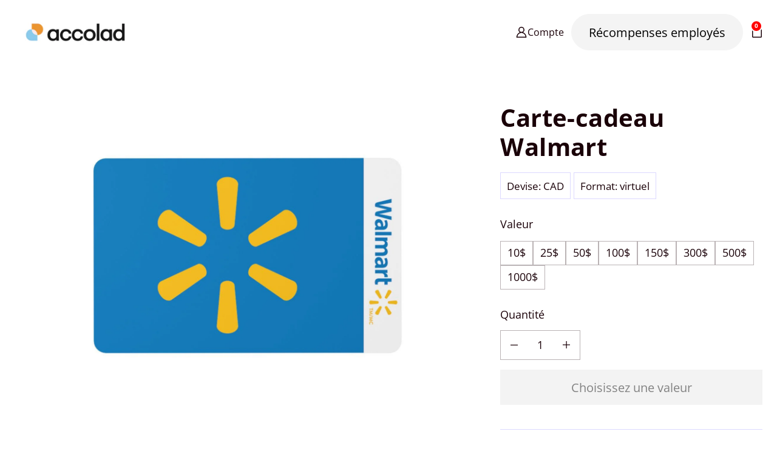

--- FILE ---
content_type: text/html; charset=utf-8
request_url: https://www.accolad.com/products/carte-cadeau-walmart
body_size: 65914
content:
<!DOCTYPE html>
<html class="no-js no-touch" lang="fr">

<head>
<script type="application/vnd.locksmith+json" data-locksmith>{"version":"v254","locked":false,"initialized":true,"scope":"product","access_granted":true,"access_denied":false,"requires_customer":false,"manual_lock":false,"remote_lock":false,"has_timeout":false,"remote_rendered":null,"hide_resource":false,"hide_links_to_resource":false,"transparent":true,"locks":{"all":[],"opened":[]},"keys":[],"keys_signature":"5c9b5332b484f82122db906b8e9f8183a774a00f15b95789dcb847324c9ee401","state":{"template":"product.carte-cadeau-marque","theme":180911309080,"product":"carte-cadeau-walmart","collection":null,"page":null,"blog":null,"article":null,"app":null},"now":1769120556,"path":"\/products\/carte-cadeau-walmart","locale_root_url":"\/","canonical_url":"https:\/\/www.accolad.com\/products\/carte-cadeau-walmart","customer_id":null,"customer_id_signature":"5c9b5332b484f82122db906b8e9f8183a774a00f15b95789dcb847324c9ee401","cart":null}</script><script data-locksmith>!function(){undefined;!function(){var s=window.Locksmith={},e=document.querySelector('script[type="application/vnd.locksmith+json"]'),n=e&&e.innerHTML;if(s.state={},s.util={},s.loading=!1,n)try{s.state=JSON.parse(n)}catch(d){}if(document.addEventListener&&document.querySelector){var o,a,i,t=[76,79,67,75,83,77,73,84,72,49,49],c=function(){a=t.slice(0)},l="style",r=function(e){e&&27!==e.keyCode&&"click"!==e.type||(document.removeEventListener("keydown",r),document.removeEventListener("click",r),o&&document.body.removeChild(o),o=null)};c(),document.addEventListener("keyup",function(e){if(e.keyCode===a[0]){if(clearTimeout(i),a.shift(),0<a.length)return void(i=setTimeout(c,1e3));c(),r(),(o=document.createElement("div"))[l].width="50%",o[l].maxWidth="1000px",o[l].height="85%",o[l].border="1px rgba(0, 0, 0, 0.2) solid",o[l].background="rgba(255, 255, 255, 0.99)",o[l].borderRadius="4px",o[l].position="fixed",o[l].top="50%",o[l].left="50%",o[l].transform="translateY(-50%) translateX(-50%)",o[l].boxShadow="0 2px 5px rgba(0, 0, 0, 0.3), 0 0 100vh 100vw rgba(0, 0, 0, 0.5)",o[l].zIndex="2147483645";var t=document.createElement("textarea");t.value=JSON.stringify(JSON.parse(n),null,2),t[l].border="none",t[l].display="block",t[l].boxSizing="border-box",t[l].width="100%",t[l].height="100%",t[l].background="transparent",t[l].padding="22px",t[l].fontFamily="monospace",t[l].fontSize="14px",t[l].color="#333",t[l].resize="none",t[l].outline="none",t.readOnly=!0,o.appendChild(t),document.body.appendChild(o),t.addEventListener("click",function(e){e.stopImmediatePropagation()}),t.select(),document.addEventListener("keydown",r),document.addEventListener("click",r)}})}s.isEmbedded=-1!==window.location.search.indexOf("_ab=0&_fd=0&_sc=1"),s.path=s.state.path||window.location.pathname,s.basePath=s.state.locale_root_url.concat("/apps/locksmith").replace(/^\/\//,"/"),s.reloading=!1,s.util.console=window.console||{log:function(){},error:function(){}},s.util.makeUrl=function(e,t){var n,o=s.basePath+e,a=[],i=s.cache();for(n in i)a.push(n+"="+encodeURIComponent(i[n]));for(n in t)a.push(n+"="+encodeURIComponent(t[n]));return s.state.customer_id&&(a.push("customer_id="+encodeURIComponent(s.state.customer_id)),a.push("customer_id_signature="+encodeURIComponent(s.state.customer_id_signature))),o+=(-1===o.indexOf("?")?"?":"&")+a.join("&")},s._initializeCallbacks=[],s.on=function(e,t){if("initialize"!==e)throw'Locksmith.on() currently only supports the "initialize" event';s._initializeCallbacks.push(t)},s.initializeSession=function(e){if(!s.isEmbedded){var t=!1,n=!0,o=!0;(e=e||{}).silent&&(o=n=!(t=!0)),s.ping({silent:t,spinner:n,reload:o,callback:function(){s._initializeCallbacks.forEach(function(e){e()})}})}},s.cache=function(e){var t={};try{var n=function a(e){return(document.cookie.match("(^|; )"+e+"=([^;]*)")||0)[2]};t=JSON.parse(decodeURIComponent(n("locksmith-params")||"{}"))}catch(d){}if(e){for(var o in e)t[o]=e[o];document.cookie="locksmith-params=; expires=Thu, 01 Jan 1970 00:00:00 GMT; path=/",document.cookie="locksmith-params="+encodeURIComponent(JSON.stringify(t))+"; path=/"}return t},s.cache.cart=s.state.cart,s.cache.cartLastSaved=null,s.params=s.cache(),s.util.reload=function(){s.reloading=!0;try{window.location.href=window.location.href.replace(/#.*/,"")}catch(d){s.util.console.error("Preferred reload method failed",d),window.location.reload()}},s.cache.saveCart=function(e){if(!s.cache.cart||s.cache.cart===s.cache.cartLastSaved)return e?e():null;var t=s.cache.cartLastSaved;s.cache.cartLastSaved=s.cache.cart,fetch("/cart/update.js",{method:"POST",headers:{"Content-Type":"application/json",Accept:"application/json"},body:JSON.stringify({attributes:{locksmith:s.cache.cart}})}).then(function(e){if(!e.ok)throw new Error("Cart update failed: "+e.status);return e.json()}).then(function(){e&&e()})["catch"](function(e){if(s.cache.cartLastSaved=t,!s.reloading)throw e})},s.util.spinnerHTML='<style>body{background:#FFF}@keyframes spin{from{transform:rotate(0deg)}to{transform:rotate(360deg)}}#loading{display:flex;width:100%;height:50vh;color:#777;align-items:center;justify-content:center}#loading .spinner{display:block;animation:spin 600ms linear infinite;position:relative;width:50px;height:50px}#loading .spinner-ring{stroke:currentColor;stroke-dasharray:100%;stroke-width:2px;stroke-linecap:round;fill:none}</style><div id="loading"><div class="spinner"><svg width="100%" height="100%"><svg preserveAspectRatio="xMinYMin"><circle class="spinner-ring" cx="50%" cy="50%" r="45%"></circle></svg></svg></div></div>',s.util.clobberBody=function(e){document.body.innerHTML=e},s.util.clobberDocument=function(e){e.responseText&&(e=e.responseText),document.documentElement&&document.removeChild(document.documentElement);var t=document.open("text/html","replace");t.writeln(e),t.close(),setTimeout(function(){var e=t.querySelector("[autofocus]");e&&e.focus()},100)},s.util.serializeForm=function(e){if(e&&"FORM"===e.nodeName){var t,n,o={};for(t=e.elements.length-1;0<=t;t-=1)if(""!==e.elements[t].name)switch(e.elements[t].nodeName){case"INPUT":switch(e.elements[t].type){default:case"text":case"hidden":case"password":case"button":case"reset":case"submit":o[e.elements[t].name]=e.elements[t].value;break;case"checkbox":case"radio":e.elements[t].checked&&(o[e.elements[t].name]=e.elements[t].value);break;case"file":}break;case"TEXTAREA":o[e.elements[t].name]=e.elements[t].value;break;case"SELECT":switch(e.elements[t].type){case"select-one":o[e.elements[t].name]=e.elements[t].value;break;case"select-multiple":for(n=e.elements[t].options.length-1;0<=n;n-=1)e.elements[t].options[n].selected&&(o[e.elements[t].name]=e.elements[t].options[n].value)}break;case"BUTTON":switch(e.elements[t].type){case"reset":case"submit":case"button":o[e.elements[t].name]=e.elements[t].value}}return o}},s.util.on=function(e,i,s,t){t=t||document;var c="locksmith-"+e+i,n=function(e){var t=e.target,n=e.target.parentElement,o=t&&t.className&&(t.className.baseVal||t.className)||"",a=n&&n.className&&(n.className.baseVal||n.className)||"";("string"==typeof o&&-1!==o.split(/\s+/).indexOf(i)||"string"==typeof a&&-1!==a.split(/\s+/).indexOf(i))&&!e[c]&&(e[c]=!0,s(e))};t.attachEvent?t.attachEvent(e,n):t.addEventListener(e,n,!1)},s.util.enableActions=function(e){s.util.on("click","locksmith-action",function(e){e.preventDefault();var t=e.target;t.dataset.confirmWith&&!confirm(t.dataset.confirmWith)||(t.disabled=!0,t.innerText=t.dataset.disableWith,s.post("/action",t.dataset.locksmithParams,{spinner:!1,type:"text",success:function(e){(e=JSON.parse(e.responseText)).message&&alert(e.message),s.util.reload()}}))},e)},s.util.inject=function(e,t){var n=["data","locksmith","append"];if(-1!==t.indexOf(n.join("-"))){var o=document.createElement("div");o.innerHTML=t,e.appendChild(o)}else e.innerHTML=t;var a,i,s=e.querySelectorAll("script");for(i=0;i<s.length;++i){a=s[i];var c=document.createElement("script");if(a.type&&(c.type=a.type),a.src)c.src=a.src;else{var l=document.createTextNode(a.innerHTML);c.appendChild(l)}e.appendChild(c)}var r=e.querySelector("[autofocus]");r&&r.focus()},s.post=function(e,t,n){!1!==(n=n||{}).spinner&&s.util.clobberBody(s.util.spinnerHTML);var o={};n.container===document?(o.layout=1,n.success=function(e){s.util.clobberDocument(e)}):n.container&&(o.layout=0,n.success=function(e){var t=document.getElementById(n.container);s.util.inject(t,e),t.id===t.firstChild.id&&t.parentElement.replaceChild(t.firstChild,t)}),n.form_type&&(t.form_type=n.form_type),n.include_layout_classes!==undefined&&(t.include_layout_classes=n.include_layout_classes),n.lock_id!==undefined&&(t.lock_id=n.lock_id),s.loading=!0;var a=s.util.makeUrl(e,o),i="json"===n.type||"text"===n.type;fetch(a,{method:"POST",headers:{"Content-Type":"application/json",Accept:i?"application/json":"text/html"},body:JSON.stringify(t)}).then(function(e){if(!e.ok)throw new Error("Request failed: "+e.status);return e.text()}).then(function(e){var t=n.success||s.util.clobberDocument;t(i?{responseText:e}:e)})["catch"](function(e){if(!s.reloading)if("dashboard.weglot.com"!==window.location.host){if(!n.silent)throw alert("Something went wrong! Please refresh and try again."),e;console.error(e)}else console.error(e)})["finally"](function(){s.loading=!1})},s.postResource=function(e,t){e.path=s.path,e.search=window.location.search,e.state=s.state,e.passcode&&(e.passcode=e.passcode.trim()),e.email&&(e.email=e.email.trim()),e.state.cart=s.cache.cart,e.locksmith_json=s.jsonTag,e.locksmith_json_signature=s.jsonTagSignature,s.post("/resource",e,t)},s.ping=function(e){if(!s.isEmbedded){e=e||{};var t=function(){e.reload?s.util.reload():"function"==typeof e.callback&&e.callback()};s.post("/ping",{path:s.path,search:window.location.search,state:s.state},{spinner:!!e.spinner,silent:"undefined"==typeof e.silent||e.silent,type:"text",success:function(e){e&&e.responseText?((e=JSON.parse(e.responseText)).messages&&0<e.messages.length&&s.showMessages(e.messages),e.cart&&s.cache.cart!==e.cart?(s.cache.cart=e.cart,s.cache.saveCart(function(){t(),e.cart&&e.cart.match(/^.+:/)&&s.util.reload()})):t()):console.error("[Locksmith] Invalid result in ping callback:",e)}})}},s.timeoutMonitor=function(){var e=s.cache.cart;s.ping({callback:function(){e!==s.cache.cart||setTimeout(function(){s.timeoutMonitor()},6e4)}})},s.showMessages=function(e){var t=document.createElement("div");t.style.position="fixed",t.style.left=0,t.style.right=0,t.style.bottom="-50px",t.style.opacity=0,t.style.background="#191919",t.style.color="#ddd",t.style.transition="bottom 0.2s, opacity 0.2s",t.style.zIndex=999999,t.innerHTML="        <style>          .locksmith-ab .locksmith-b { display: none; }          .locksmith-ab.toggled .locksmith-b { display: flex; }          .locksmith-ab.toggled .locksmith-a { display: none; }          .locksmith-flex { display: flex; flex-wrap: wrap; justify-content: space-between; align-items: center; padding: 10px 20px; }          .locksmith-message + .locksmith-message { border-top: 1px #555 solid; }          .locksmith-message a { color: inherit; font-weight: bold; }          .locksmith-message a:hover { color: inherit; opacity: 0.8; }          a.locksmith-ab-toggle { font-weight: inherit; text-decoration: underline; }          .locksmith-text { flex-grow: 1; }          .locksmith-cta { flex-grow: 0; text-align: right; }          .locksmith-cta button { transform: scale(0.8); transform-origin: left; }          .locksmith-cta > * { display: block; }          .locksmith-cta > * + * { margin-top: 10px; }          .locksmith-message a.locksmith-close { flex-grow: 0; text-decoration: none; margin-left: 15px; font-size: 30px; font-family: monospace; display: block; padding: 2px 10px; }                    @media screen and (max-width: 600px) {            .locksmith-wide-only { display: none !important; }            .locksmith-flex { padding: 0 15px; }            .locksmith-flex > * { margin-top: 5px; margin-bottom: 5px; }            .locksmith-cta { text-align: left; }          }                    @media screen and (min-width: 601px) {            .locksmith-narrow-only { display: none !important; }          }        </style>      "+e.map(function(e){return'<div class="locksmith-message">'+e+"</div>"}).join(""),document.body.appendChild(t),document.body.style.position="relative",document.body.parentElement.style.paddingBottom=t.offsetHeight+"px",setTimeout(function(){t.style.bottom=0,t.style.opacity=1},50),s.util.on("click","locksmith-ab-toggle",function(e){e.preventDefault();for(var t=e.target.parentElement;-1===t.className.split(" ").indexOf("locksmith-ab");)t=t.parentElement;-1!==t.className.split(" ").indexOf("toggled")?t.className=t.className.replace("toggled",""):t.className=t.className+" toggled"}),s.util.enableActions(t)}}()}();</script>
      <script data-locksmith>Locksmith.cache.cart=null</script>

  <script data-locksmith>Locksmith.jsonTag="{\"version\":\"v254\",\"locked\":false,\"initialized\":true,\"scope\":\"product\",\"access_granted\":true,\"access_denied\":false,\"requires_customer\":false,\"manual_lock\":false,\"remote_lock\":false,\"has_timeout\":false,\"remote_rendered\":null,\"hide_resource\":false,\"hide_links_to_resource\":false,\"transparent\":true,\"locks\":{\"all\":[],\"opened\":[]},\"keys\":[],\"keys_signature\":\"5c9b5332b484f82122db906b8e9f8183a774a00f15b95789dcb847324c9ee401\",\"state\":{\"template\":\"product.carte-cadeau-marque\",\"theme\":180911309080,\"product\":\"carte-cadeau-walmart\",\"collection\":null,\"page\":null,\"blog\":null,\"article\":null,\"app\":null},\"now\":1769120556,\"path\":\"\\\/products\\\/carte-cadeau-walmart\",\"locale_root_url\":\"\\\/\",\"canonical_url\":\"https:\\\/\\\/www.accolad.com\\\/products\\\/carte-cadeau-walmart\",\"customer_id\":null,\"customer_id_signature\":\"5c9b5332b484f82122db906b8e9f8183a774a00f15b95789dcb847324c9ee401\",\"cart\":null}";Locksmith.jsonTagSignature="b055c9b9bf6bb8ea456a63dd5da2d2255c256d3db088cf97fc3f8fd6bb3b32ea"</script>
<!-- Google Tag Manager -->
<script>(function(w,d,s,l,i){w[l]=w[l]||[];w[l].push({'gtm.start':
new Date().getTime(),event:'gtm.js'});var f=d.getElementsByTagName(s)[0],
j=d.createElement(s),dl=l!='dataLayer'?'&l='+l:'';j.async=true;j.src=
'https://www.googletagmanager.com/gtm.js?id='+i+dl;f.parentNode.insertBefore(j,f);
})(window,document,'script','dataLayer','GTM-NG76BL5M');</script>
<!-- End Google Tag Manager -->
  
  <meta charset="utf-8">
  <meta name="viewport" content="width=device-width,initial-scale=1">
  <meta name="theme-color" content="">
  <link rel="canonical" href="https://www.accolad.com/products/carte-cadeau-walmart">
  <link rel="preconnect" href="https://cdn.shopify.com" crossorigin>
	<link
      href="https://unpkg.com/tailwindcss@^2/dist/tailwind.min.css"
      rel="stylesheet"
    />
  
    <link rel="preconnect" href="https://fonts.shopifycdn.com" crossorigin>
  

  <link rel="preload" href="//www.accolad.com/cdn/shop/t/52/assets/core.css?v=58169572064046354551764097651" as="style" crossorigin>
  <link rel="preload" href="//www.accolad.com/cdn/shop/t/52/assets/components.css?v=88517046592640498821764097651" as="style" crossorigin>

  
<meta name="description" content="Offrez des cartes-cadeaux Walmart à vos employés avec Accolad. Idéal pour les cadeaux d’entreprise, les récompenses ou la reconnaissance des employés. Commandez en gros avec livraison rapide et sécurisée." />


  <title>Cartes-cadeaux Walmart pour entreprises et récompenses</title>

  
  

  
    <link rel="shortcut icon" href="//www.accolad.com/cdn/shop/files/Favicon_32x32.png?v=1692043163" type="image/png">
  

  
  
  
   
  
  
  
  
  <meta property="og:site_name" content="Accolad">
  <meta property="og:url" content="https://www.accolad.com/products/carte-cadeau-walmart"><meta property="og:title" content="Carte-cadeau Walmart">
<meta property="og:type" content="product">
<meta property="og:description" content="Offrez des cartes-cadeaux Walmart à vos employés avec Accolad. Idéal pour les cadeaux d’entreprise, les récompenses ou la reconnaissance des employés. Commandez en gros avec livraison rapide et sécurisée.">

  
  
      
      
      
  
      
      
      
      <meta
        property="og:image"
        content="https://cdn.shopify.com/s/files/1/0719/9090/3064/files/Accolad-OG-FR_24077e12-7adc-4676-9316-c8e35623b712.jpg?v=1762535014"
      />
      <meta
        property="og:image:secure_url"
        content="https://cdn.shopify.com/s/files/1/0719/9090/3064/files/Accolad-OG-FR_24077e12-7adc-4676-9316-c8e35623b712.jpg?v=1762535014"
      />
      
      <meta property="og:image:width" content="1200" />
      <meta property="og:image:height" content="792" />
      
      
      <meta property="og:image:alt" content="Carte - cadeau Walmart - CISSSMO - Accolad" />
    
  
  
  
  
  
  
  
  
  
  
  
  
  
<meta name="twitter:title" content="Cartes-cadeaux Walmart pour entreprises et récompenses">
<meta name="twitter:description" content="Offrez des cartes-cadeaux Walmart à vos employés avec Accolad. Idéal pour les cadeaux d’entreprise, les récompenses ou la reconnaissance des employés. Commandez en gros avec livraison rapide et sécurisée.">

      
      
      
        
        
        <meta name="twitter:card" content="summary_large_image">
      
      
      <meta
        property="twitter:image"
        content="https://www.accolad.com/cdn/shop/products/carte-cadeau-walmart-cisssmo-1406240_1200x600_crop_center.jpg?v=1760649450"
      />
      <meta property="twitter:image:width" content="1200" />
      <meta property="twitter:image:height" content="600" />
      
      
      <meta property="twitter:image:alt" content="Carte - cadeau Walmart - CISSSMO - Accolad" />
    
  
  

  
    <script src="//www.accolad.com/cdn/shopifycloud/storefront/assets/themes_support/shopify_common-5f594365.js" defer></script>
  
<script src="//www.accolad.com/cdn/shop/t/52/assets/core.js?v=96488401546164302731760649691" defer></script>
  <script src="//www.accolad.com/cdn/shop/t/52/assets/components.js?v=155294718482421229601760649689" defer></script>

  <!-- pxu-sections-js start DO NOT EDIT --><script src="//www.accolad.com/cdn/shop/t/52/assets/pxu-sections.js?v=36039314223556910771760649695" defer></script><!-- DO NOT EDIT pxu-sections-js end-->
<script>window.performance && window.performance.mark && window.performance.mark('shopify.content_for_header.start');</script><meta name="google-site-verification" content="aJ9tWrf4Wo_dJcei01lmI_xRERztxDnig1-2KNvnSbc">
<meta id="shopify-digital-wallet" name="shopify-digital-wallet" content="/71990903064/digital_wallets/dialog">
<link rel="alternate" hreflang="x-default" href="https://www.accolad.com/products/carte-cadeau-walmart">
<link rel="alternate" hreflang="fr" href="https://www.accolad.com/products/carte-cadeau-walmart">
<link rel="alternate" hreflang="en" href="https://www.accolad.com/en/products/walmart-gift-card">
<link rel="alternate" type="application/json+oembed" href="https://www.accolad.com/products/carte-cadeau-walmart.oembed">
<script async="async" src="/checkouts/internal/preloads.js?locale=fr-CA"></script>
<script id="shopify-features" type="application/json">{"accessToken":"c5a03b3789c371ff78ff1e5ababb357f","betas":["rich-media-storefront-analytics"],"domain":"www.accolad.com","predictiveSearch":true,"shopId":71990903064,"locale":"fr"}</script>
<script>var Shopify = Shopify || {};
Shopify.shop = "outgo-reconnaissance.myshopify.com";
Shopify.locale = "fr";
Shopify.currency = {"active":"CAD","rate":"1.0"};
Shopify.country = "CA";
Shopify.theme = {"name":"Backup Yan - DO NOT TOUCH","id":180911309080,"schema_name":"Tailor","schema_version":"3.1.0","theme_store_id":null,"role":"main"};
Shopify.theme.handle = "null";
Shopify.theme.style = {"id":null,"handle":null};
Shopify.cdnHost = "www.accolad.com/cdn";
Shopify.routes = Shopify.routes || {};
Shopify.routes.root = "/";</script>
<script type="module">!function(o){(o.Shopify=o.Shopify||{}).modules=!0}(window);</script>
<script>!function(o){function n(){var o=[];function n(){o.push(Array.prototype.slice.apply(arguments))}return n.q=o,n}var t=o.Shopify=o.Shopify||{};t.loadFeatures=n(),t.autoloadFeatures=n()}(window);</script>
<script id="shop-js-analytics" type="application/json">{"pageType":"product"}</script>
<script defer="defer" async type="module" src="//www.accolad.com/cdn/shopifycloud/shop-js/modules/v2/client.init-shop-cart-sync_BcDpqI9l.fr.esm.js"></script>
<script defer="defer" async type="module" src="//www.accolad.com/cdn/shopifycloud/shop-js/modules/v2/chunk.common_a1Rf5Dlz.esm.js"></script>
<script defer="defer" async type="module" src="//www.accolad.com/cdn/shopifycloud/shop-js/modules/v2/chunk.modal_Djra7sW9.esm.js"></script>
<script type="module">
  await import("//www.accolad.com/cdn/shopifycloud/shop-js/modules/v2/client.init-shop-cart-sync_BcDpqI9l.fr.esm.js");
await import("//www.accolad.com/cdn/shopifycloud/shop-js/modules/v2/chunk.common_a1Rf5Dlz.esm.js");
await import("//www.accolad.com/cdn/shopifycloud/shop-js/modules/v2/chunk.modal_Djra7sW9.esm.js");

  window.Shopify.SignInWithShop?.initShopCartSync?.({"fedCMEnabled":true,"windoidEnabled":true});

</script>
<script id="__st">var __st={"a":71990903064,"offset":-18000,"reqid":"129f2961-b134-4098-8061-eee56de934fd-1769120556","pageurl":"www.accolad.com\/products\/carte-cadeau-walmart","u":"2b1b57956372","p":"product","rtyp":"product","rid":8853584806168};</script>
<script>window.ShopifyPaypalV4VisibilityTracking = true;</script>
<script id="captcha-bootstrap">!function(){'use strict';const t='contact',e='account',n='new_comment',o=[[t,t],['blogs',n],['comments',n],[t,'customer']],c=[[e,'customer_login'],[e,'guest_login'],[e,'recover_customer_password'],[e,'create_customer']],r=t=>t.map((([t,e])=>`form[action*='/${t}']:not([data-nocaptcha='true']) input[name='form_type'][value='${e}']`)).join(','),a=t=>()=>t?[...document.querySelectorAll(t)].map((t=>t.form)):[];function s(){const t=[...o],e=r(t);return a(e)}const i='password',u='form_key',d=['recaptcha-v3-token','g-recaptcha-response','h-captcha-response',i],f=()=>{try{return window.sessionStorage}catch{return}},m='__shopify_v',_=t=>t.elements[u];function p(t,e,n=!1){try{const o=window.sessionStorage,c=JSON.parse(o.getItem(e)),{data:r}=function(t){const{data:e,action:n}=t;return t[m]||n?{data:e,action:n}:{data:t,action:n}}(c);for(const[e,n]of Object.entries(r))t.elements[e]&&(t.elements[e].value=n);n&&o.removeItem(e)}catch(o){console.error('form repopulation failed',{error:o})}}const l='form_type',E='cptcha';function T(t){t.dataset[E]=!0}const w=window,h=w.document,L='Shopify',v='ce_forms',y='captcha';let A=!1;((t,e)=>{const n=(g='f06e6c50-85a8-45c8-87d0-21a2b65856fe',I='https://cdn.shopify.com/shopifycloud/storefront-forms-hcaptcha/ce_storefront_forms_captcha_hcaptcha.v1.5.2.iife.js',D={infoText:'Protégé par hCaptcha',privacyText:'Confidentialité',termsText:'Conditions'},(t,e,n)=>{const o=w[L][v],c=o.bindForm;if(c)return c(t,g,e,D).then(n);var r;o.q.push([[t,g,e,D],n]),r=I,A||(h.body.append(Object.assign(h.createElement('script'),{id:'captcha-provider',async:!0,src:r})),A=!0)});var g,I,D;w[L]=w[L]||{},w[L][v]=w[L][v]||{},w[L][v].q=[],w[L][y]=w[L][y]||{},w[L][y].protect=function(t,e){n(t,void 0,e),T(t)},Object.freeze(w[L][y]),function(t,e,n,w,h,L){const[v,y,A,g]=function(t,e,n){const i=e?o:[],u=t?c:[],d=[...i,...u],f=r(d),m=r(i),_=r(d.filter((([t,e])=>n.includes(e))));return[a(f),a(m),a(_),s()]}(w,h,L),I=t=>{const e=t.target;return e instanceof HTMLFormElement?e:e&&e.form},D=t=>v().includes(t);t.addEventListener('submit',(t=>{const e=I(t);if(!e)return;const n=D(e)&&!e.dataset.hcaptchaBound&&!e.dataset.recaptchaBound,o=_(e),c=g().includes(e)&&(!o||!o.value);(n||c)&&t.preventDefault(),c&&!n&&(function(t){try{if(!f())return;!function(t){const e=f();if(!e)return;const n=_(t);if(!n)return;const o=n.value;o&&e.removeItem(o)}(t);const e=Array.from(Array(32),(()=>Math.random().toString(36)[2])).join('');!function(t,e){_(t)||t.append(Object.assign(document.createElement('input'),{type:'hidden',name:u})),t.elements[u].value=e}(t,e),function(t,e){const n=f();if(!n)return;const o=[...t.querySelectorAll(`input[type='${i}']`)].map((({name:t})=>t)),c=[...d,...o],r={};for(const[a,s]of new FormData(t).entries())c.includes(a)||(r[a]=s);n.setItem(e,JSON.stringify({[m]:1,action:t.action,data:r}))}(t,e)}catch(e){console.error('failed to persist form',e)}}(e),e.submit())}));const S=(t,e)=>{t&&!t.dataset[E]&&(n(t,e.some((e=>e===t))),T(t))};for(const o of['focusin','change'])t.addEventListener(o,(t=>{const e=I(t);D(e)&&S(e,y())}));const B=e.get('form_key'),M=e.get(l),P=B&&M;t.addEventListener('DOMContentLoaded',(()=>{const t=y();if(P)for(const e of t)e.elements[l].value===M&&p(e,B);[...new Set([...A(),...v().filter((t=>'true'===t.dataset.shopifyCaptcha))])].forEach((e=>S(e,t)))}))}(h,new URLSearchParams(w.location.search),n,t,e,['guest_login'])})(!0,!0)}();</script>
<script integrity="sha256-4kQ18oKyAcykRKYeNunJcIwy7WH5gtpwJnB7kiuLZ1E=" data-source-attribution="shopify.loadfeatures" defer="defer" src="//www.accolad.com/cdn/shopifycloud/storefront/assets/storefront/load_feature-a0a9edcb.js" crossorigin="anonymous"></script>
<script data-source-attribution="shopify.dynamic_checkout.dynamic.init">var Shopify=Shopify||{};Shopify.PaymentButton=Shopify.PaymentButton||{isStorefrontPortableWallets:!0,init:function(){window.Shopify.PaymentButton.init=function(){};var t=document.createElement("script");t.src="https://www.accolad.com/cdn/shopifycloud/portable-wallets/latest/portable-wallets.fr.js",t.type="module",document.head.appendChild(t)}};
</script>
<script data-source-attribution="shopify.dynamic_checkout.buyer_consent">
  function portableWalletsHideBuyerConsent(e){var t=document.getElementById("shopify-buyer-consent"),n=document.getElementById("shopify-subscription-policy-button");t&&n&&(t.classList.add("hidden"),t.setAttribute("aria-hidden","true"),n.removeEventListener("click",e))}function portableWalletsShowBuyerConsent(e){var t=document.getElementById("shopify-buyer-consent"),n=document.getElementById("shopify-subscription-policy-button");t&&n&&(t.classList.remove("hidden"),t.removeAttribute("aria-hidden"),n.addEventListener("click",e))}window.Shopify?.PaymentButton&&(window.Shopify.PaymentButton.hideBuyerConsent=portableWalletsHideBuyerConsent,window.Shopify.PaymentButton.showBuyerConsent=portableWalletsShowBuyerConsent);
</script>
<script data-source-attribution="shopify.dynamic_checkout.cart.bootstrap">document.addEventListener("DOMContentLoaded",(function(){function t(){return document.querySelector("shopify-accelerated-checkout-cart, shopify-accelerated-checkout")}if(t())Shopify.PaymentButton.init();else{new MutationObserver((function(e,n){t()&&(Shopify.PaymentButton.init(),n.disconnect())})).observe(document.body,{childList:!0,subtree:!0})}}));
</script>
<link id="shopify-accelerated-checkout-styles" rel="stylesheet" media="screen" href="https://www.accolad.com/cdn/shopifycloud/portable-wallets/latest/accelerated-checkout-backwards-compat.css" crossorigin="anonymous">
<style id="shopify-accelerated-checkout-cart">
        #shopify-buyer-consent {
  margin-top: 1em;
  display: inline-block;
  width: 100%;
}

#shopify-buyer-consent.hidden {
  display: none;
}

#shopify-subscription-policy-button {
  background: none;
  border: none;
  padding: 0;
  text-decoration: underline;
  font-size: inherit;
  cursor: pointer;
}

#shopify-subscription-policy-button::before {
  box-shadow: none;
}

      </style>

<script>window.performance && window.performance.mark && window.performance.mark('shopify.content_for_header.end');</script>

  
  <script>
    window.PXUTheme = window.PXUTheme || {};
  
    window.PXUTheme.money_format = "${{amount_no_decimals}}";
  
    window.PXUTheme.context = {
      shop: {
        id: 71990903064,
      },
      "product": {"id":8853584806168,"title":"Carte-cadeau Walmart","handle":"carte-cadeau-walmart","description":"","published_at":"2023-11-30T07:38:30-05:00","created_at":"2023-11-29T16:17:00-05:00","vendor":"Walmart","type":"","tags":["Canada"],"price":1000,"price_min":1000,"price_max":100000,"available":true,"price_varies":true,"compare_at_price":null,"compare_at_price_min":0,"compare_at_price_max":0,"compare_at_price_varies":false,"variants":[{"id":50650887094552,"title":"10$","option1":"10$","option2":null,"option3":null,"sku":null,"requires_shipping":false,"taxable":false,"featured_image":null,"available":true,"name":"Carte-cadeau Walmart - 10$","public_title":"10$","options":["10$"],"price":1000,"weight":0,"compare_at_price":null,"inventory_management":null,"barcode":"","requires_selling_plan":false,"selling_plan_allocations":[]},{"id":47305919430936,"title":"25$","option1":"25$","option2":null,"option3":null,"sku":null,"requires_shipping":false,"taxable":false,"featured_image":null,"available":true,"name":"Carte-cadeau Walmart - 25$","public_title":"25$","options":["25$"],"price":2500,"weight":0,"compare_at_price":null,"inventory_management":null,"barcode":null,"requires_selling_plan":false,"selling_plan_allocations":[]},{"id":47305919463704,"title":"50$","option1":"50$","option2":null,"option3":null,"sku":null,"requires_shipping":false,"taxable":false,"featured_image":null,"available":true,"name":"Carte-cadeau Walmart - 50$","public_title":"50$","options":["50$"],"price":5000,"weight":0,"compare_at_price":null,"inventory_management":null,"barcode":null,"requires_selling_plan":false,"selling_plan_allocations":[]},{"id":47305919529240,"title":"100$","option1":"100$","option2":null,"option3":null,"sku":null,"requires_shipping":false,"taxable":false,"featured_image":null,"available":true,"name":"Carte-cadeau Walmart - 100$","public_title":"100$","options":["100$"],"price":10000,"weight":0,"compare_at_price":null,"inventory_management":null,"barcode":null,"requires_selling_plan":false,"selling_plan_allocations":[]},{"id":47305919594776,"title":"150$","option1":"150$","option2":null,"option3":null,"sku":null,"requires_shipping":false,"taxable":false,"featured_image":null,"available":true,"name":"Carte-cadeau Walmart - 150$","public_title":"150$","options":["150$"],"price":15000,"weight":0,"compare_at_price":null,"inventory_management":null,"barcode":null,"requires_selling_plan":false,"selling_plan_allocations":[]},{"id":47305919660312,"title":"300$","option1":"300$","option2":null,"option3":null,"sku":null,"requires_shipping":false,"taxable":false,"featured_image":null,"available":true,"name":"Carte-cadeau Walmart - 300$","public_title":"300$","options":["300$"],"price":30000,"weight":0,"compare_at_price":null,"inventory_management":null,"barcode":null,"requires_selling_plan":false,"selling_plan_allocations":[]},{"id":47305919725848,"title":"500$","option1":"500$","option2":null,"option3":null,"sku":null,"requires_shipping":false,"taxable":false,"featured_image":null,"available":true,"name":"Carte-cadeau Walmart - 500$","public_title":"500$","options":["500$"],"price":50000,"weight":0,"compare_at_price":null,"inventory_management":null,"barcode":null,"requires_selling_plan":false,"selling_plan_allocations":[]},{"id":48927165645080,"title":"1000$","option1":"1000$","option2":null,"option3":null,"sku":"","requires_shipping":false,"taxable":false,"featured_image":null,"available":true,"name":"Carte-cadeau Walmart - 1000$","public_title":"1000$","options":["1000$"],"price":100000,"weight":0,"compare_at_price":null,"inventory_management":null,"barcode":"","requires_selling_plan":false,"selling_plan_allocations":[]}],"images":["\/\/www.accolad.com\/cdn\/shop\/products\/carte-cadeau-walmart-cisssmo-1406240.jpg?v=1760649450"],"featured_image":"\/\/www.accolad.com\/cdn\/shop\/products\/carte-cadeau-walmart-cisssmo-1406240.jpg?v=1760649450","options":["Valeur"],"media":[{"alt":"Carte - cadeau Walmart - CISSSMO - Accolad","id":37311854543128,"position":1,"preview_image":{"aspect_ratio":1.515,"height":1056,"width":1600,"src":"\/\/www.accolad.com\/cdn\/shop\/products\/carte-cadeau-walmart-cisssmo-1406240.jpg?v=1760649450"},"aspect_ratio":1.515,"height":1056,"media_type":"image","src":"\/\/www.accolad.com\/cdn\/shop\/products\/carte-cadeau-walmart-cisssmo-1406240.jpg?v=1760649450","width":1600}],"requires_selling_plan":false,"selling_plan_groups":[],"content":""},
      
      
      "cart": {"note":null,"attributes":{},"original_total_price":0,"total_price":0,"total_discount":0,"total_weight":0.0,"item_count":0,"items":[],"requires_shipping":false,"currency":"CAD","items_subtotal_price":0,"cart_level_discount_applications":[],"checkout_charge_amount":0},
      
      
      "collections": [{"id":500396917016,"handle":"boutique-de-la-ville-de-gatineau","updated_at":"2026-01-22T07:07:20-05:00","published_at":"2025-06-03T15:15:59-04:00","sort_order":"alpha-asc","template_suffix":"gatineau","published_scope":"web","title":"Boutique de la Ville de Gatineau","body_html":"\u003cp class=\"MsoNormal\"\u003eBienvenue sur la boutique en ligne de notre partenaire, Accolad reconnaissance.\u003c\/p\u003e\n\u003cp class=\"MsoNormal\"\u003eCette année, vous avez franchi une étape importante de votre carrière à la Ville de Gatineau. Grâce au programme de reconnaissance \u003cb\u003eAvec Brio\u003c\/b\u003e, nous vous invitons à souligner ce passage professionnel en vous offrant la possibilité de choisir un cadeau selon vos préférences, vos goûts et vos intérêts.\u003c\/p\u003e\n\u003cp class=\"MsoNormal\"\u003ePour bénéficier de cette marque de reconnaissance, il vous suffit de choisir une ou plusieurs cartes-cadeaux virtuelles, jusqu'à concurrence du montant offert. Notez que votre code-cadeau Accolad doit être utilisé au complet lors d'une seule et même commande.\u003c\/p\u003e\n\u003cp class=\"MsoNormal\"\u003eFélicitations et merci de donner le meilleur de vous-même chaque jour!\u003c\/p\u003e\n\u003cp class=\"MsoNormal\"\u003e\u003cb\u003eSimon Rousseau\u003c\/b\u003e\u003cbr\u003eDirecteur général\u003c\/p\u003e","image":{"created_at":"2025-10-16T17:17:37-04:00","alt":"Boutique de la Ville de Gatineau - Accolad","width":1480,"height":480,"src":"\/\/www.accolad.com\/cdn\/shop\/collections\/boutique-de-la-ville-de-gatineau-3556822.jpg?v=1760649457"}},{"id":501628829976,"handle":"boutique-de-recompenses-acces-pharma","title":"Boutique de récompenses - Accès Pharma","updated_at":"2026-01-22T07:07:20-05:00","body_html":"","published_at":"2025-07-08T13:52:28-04:00","sort_order":"best-selling","template_suffix":"acces-pharma","disjunctive":true,"rules":[{"column":"tag","relation":"equals","condition":"Local QC"},{"column":"tag","relation":"equals","condition":"Local AB"},{"column":"tag","relation":"equals","condition":"Local BC"},{"column":"tag","relation":"equals","condition":"Local NS"},{"column":"tag","relation":"equals","condition":"Local ON"},{"column":"tag","relation":"equals","condition":"Canada"}],"published_scope":"web","image":{"created_at":"2025-10-16T17:18:19-04:00","alt":"Boutique de récompenses - Accès Pharma - Accolad","width":1480,"height":480,"src":"\/\/www.accolad.com\/cdn\/shop\/collections\/boutique-de-recompenses-acces-pharma-5531242.jpg?v=1760649500"}},{"id":510073078040,"handle":"boutique-de-recompenses-alloprof","title":"Boutique de récompenses - Alloprof","updated_at":"2026-01-22T07:07:20-05:00","body_html":"\u003cp\u003e\u003cspan\u003eBienvenue dans ta boutique de récompenses !\u003c\/span\u003e\u003cbr\u003e\u003cbr\u003e\u003cspan\u003eÀ ton tour de sélectionner les cartes-cadeaux de ton choix !\u003c\/span\u003e\u003c\/p\u003e","published_at":"2025-12-18T11:05:54-05:00","sort_order":"best-selling","template_suffix":"alloprof","disjunctive":true,"rules":[{"column":"tag","relation":"equals","condition":"Local AB"},{"column":"tag","relation":"equals","condition":"Local BC"},{"column":"tag","relation":"equals","condition":"Local NS"},{"column":"tag","relation":"equals","condition":"Local ON"},{"column":"tag","relation":"equals","condition":"Local QC"}],"published_scope":"web","image":{"created_at":"2025-12-18T11:05:53-05:00","alt":null,"width":1480,"height":480,"src":"\/\/www.accolad.com\/cdn\/shop\/collections\/4c5c398e8ecf-APxAcolad_1480x480px__1.jpg?v=1766073954"}},{"id":508518334744,"handle":"boutique-de-recompenses-alpha-assurances","updated_at":"2026-01-22T07:07:20-05:00","published_at":"2025-11-17T16:21:49-05:00","sort_order":"best-selling","template_suffix":"alpha","published_scope":"web","title":"Boutique de récompenses - ALPHA Assurances","body_html":"\u003cp\u003eBienvenue dans la boutique de récompenses ALPHA Assurances.\u003c\/p\u003e","image":{"created_at":"2025-11-17T16:21:46-05:00","alt":null,"width":1480,"height":480,"src":"\/\/www.accolad.com\/cdn\/shop\/collections\/2214d581101d-header_boutique_alpha_assurances.png?v=1763414508"}},{"id":507218297112,"handle":"boutique-de-recompenses-beauchemin-gauvin-guimond-et-lavenue-privee","title":"Boutique de récompenses - Beauchemin Gauvin Guimond et L'Avenue Privée","updated_at":"2026-01-22T07:07:20-05:00","body_html":"","published_at":"2025-10-20T14:35:54-04:00","sort_order":"best-selling","template_suffix":"beauchemin-gauvin-guimond","disjunctive":true,"rules":[{"column":"tag","relation":"equals","condition":"Canada"},{"column":"tag","relation":"equals","condition":"Local AB"},{"column":"tag","relation":"equals","condition":"Local BC"},{"column":"tag","relation":"equals","condition":"Local NS"},{"column":"tag","relation":"equals","condition":"Local ON"},{"column":"tag","relation":"equals","condition":"Local QC"}],"published_scope":"web","image":{"created_at":"2025-10-20T14:35:53-04:00","alt":null,"width":1480,"height":481,"src":"\/\/www.accolad.com\/cdn\/shop\/collections\/image_1_807deef7-901d-4b0b-898d-fd2c963b31ae.png?v=1760985354"}},{"id":468937998616,"handle":"boutique-de-recompenses-bridor","title":"Boutique de récompenses - Bridor","updated_at":"2026-01-22T07:07:20-05:00","body_html":"\u003cp\u003eBienvenue sur la boutique en ligne de notre nouveau programme de récompense pour valoriser et inciter l'autoformation de nos employés.\u003cbr data-mce-fragment=\"1\"\u003e\u003cbr data-mce-fragment=\"1\"\u003eQue ce soit pour acquérir de nouvelles connaissances, rester informé des enjeux actuels de l’industrie agro-alimentaire ou encore pour développer votre savoir-être, Bridor désire vous récompenser pour ces apprentissages.\u003c\/p\u003e\n\u003cp\u003eAvoir l’esprit curieux, se montrer proactif et alimenter constamment vos connaissances avec des informations variées et de qualité, voilà les ingrédients pour rester sur la voie de l’apprentissage.\u003cbr data-mce-fragment=\"1\"\u003e\u003cbr data-mce-fragment=\"1\"\u003ePour bénéficier de cette récompense, il vous suffit de choisir parmi la sélection de cartes-cadeaux de marques reconnues.\u003cbr data-mce-fragment=\"1\"\u003e\u003cbr data-mce-fragment=\"1\"\u003eMerci de donner le meilleur de vous-même chaque jour! \u003cbr data-mce-fragment=\"1\"\u003e\u003cbr data-mce-fragment=\"1\"\u003eLa direction\u003cbr data-mce-fragment=\"1\"\u003eBridor Inc.\u003c\/p\u003e","published_at":"2024-01-24T11:30:15-05:00","sort_order":"best-selling","template_suffix":"","disjunctive":false,"rules":[{"column":"vendor","relation":"not_equals","condition":"Accolad"},{"column":"product_taxonomy_node_id","relation":"equals","condition":"5582"},{"column":"vendor","relation":"not_equals","condition":"Outgo"},{"column":"type","relation":"not_equals","condition":"Entreprise partenaire FTQ"},{"column":"type","relation":"not_equals","condition":"Charity"},{"column":"title","relation":"not_contains","condition":"5-10 ans"},{"column":"title","relation":"not_contains","condition":"15-20 ans"},{"column":"title","relation":"not_contains","condition":"25-35 ans"},{"column":"title","relation":"not_contains","condition":"40-45 ans"},{"column":"title","relation":"not_contains","condition":"Retraite"},{"column":"type","relation":"not_equals","condition":"Forfait"},{"column":"title","relation":"not_contains","condition":"SAQ"},{"column":"vendor","relation":"not_equals","condition":"Outgo Expériences"},{"column":"title","relation":"not_contains","condition":"Archambault"},{"column":"title","relation":"not_contains","condition":"Renaud-Bray"},{"column":"title","relation":"not_contains","condition":"CISSSMO"},{"column":"vendor","relation":"not_equals","condition":"Harnois Énergies"},{"column":"vendor","relation":"not_equals","condition":"Simons"},{"column":"vendor","relation":"not_equals","condition":"Tours Chanteclerc"},{"column":"title","relation":"not_contains","condition":"Amazon"}],"published_scope":"web","image":{"created_at":"2025-10-16T17:18:21-04:00","alt":"Boutique de récompenses - Bridor - Accolad","width":545,"height":400,"src":"\/\/www.accolad.com\/cdn\/shop\/collections\/boutique-de-recompenses-bridor-1185691.png?v=1760649502"}},{"id":486795215128,"handle":"boutique-de-recompenses-bsdq","title":"Boutique de récompenses - BSDQ","updated_at":"2026-01-22T07:07:20-05:00","body_html":"\u003cp\u003eC’est ici que tu peux transformer tes efforts en plaisir! Choisis tes marques préférées parmi notre sélection de cartes-cadeaux. Tu trouveras certainement de quoi faire ton bonheur.\u003c\/p\u003e\n\u003cp\u003eAlors, explore les options, et fais-toi plaisir avec la carte-cadeau qui te ressemble le plus!\u003c\/p\u003e\n\u003cp\u003eBon magasinage et profites-en bien! 🎉\u003c\/p\u003e","published_at":"2024-10-15T15:27:24-04:00","sort_order":"best-selling","template_suffix":"bsdq","disjunctive":false,"rules":[{"column":"vendor","relation":"not_equals","condition":"Accolad"},{"column":"product_category_id","relation":"equals","condition":"gc"},{"column":"vendor","relation":"not_equals","condition":"Outgo"},{"column":"type","relation":"not_equals","condition":"Entreprise partenaire FTQ"},{"column":"type","relation":"not_equals","condition":"Charity"},{"column":"title","relation":"not_contains","condition":"5-10 ans"},{"column":"title","relation":"not_contains","condition":"15-20 ans"},{"column":"title","relation":"not_contains","condition":"25-35 ans"},{"column":"title","relation":"not_contains","condition":"40-45 ans"},{"column":"title","relation":"not_contains","condition":"Retraite"},{"column":"type","relation":"not_equals","condition":"Forfait"},{"column":"title","relation":"not_contains","condition":"SAQ"},{"column":"vendor","relation":"not_equals","condition":"Outgo Expériences"},{"column":"title","relation":"not_contains","condition":"Archambault"},{"column":"title","relation":"not_contains","condition":"Renaud-Bray"},{"column":"title","relation":"not_contains","condition":"CISSSMO"},{"column":"vendor","relation":"not_equals","condition":"Harnois Énergies"},{"column":"vendor","relation":"not_equals","condition":"Simons"},{"column":"vendor","relation":"not_equals","condition":"Tours Chanteclerc"}],"published_scope":"web","image":{"created_at":"2025-10-16T17:18:23-04:00","alt":"Boutique de récompenses - BSDQ - Accolad","width":1480,"height":480,"src":"\/\/www.accolad.com\/cdn\/shop\/collections\/boutique-de-recompenses-bsdq-4741840.jpg?v=1760649503"}},{"id":478297784600,"handle":"boutique-de-recompenses-cafe-william","title":"Boutique de récompenses - Café William","updated_at":"2026-01-22T07:07:20-05:00","body_html":"\u003cp\u003eC'est le moment de te faire plaisir\u003c\/p\u003e\n\u003c!----\u003e","published_at":"2024-06-13T13:58:38-04:00","sort_order":"best-selling","template_suffix":"cafe-william","disjunctive":false,"rules":[{"column":"vendor","relation":"not_equals","condition":"Accolad"},{"column":"product_taxonomy_node_id","relation":"equals","condition":"5582"},{"column":"vendor","relation":"not_equals","condition":"Outgo Expériences"},{"column":"vendor","relation":"not_equals","condition":"Outgo"},{"column":"type","relation":"not_equals","condition":"Entreprise partenaire FTQ"},{"column":"type","relation":"not_equals","condition":"Charity"},{"column":"vendor","relation":"not_equals","condition":"Tim Hortons"},{"column":"vendor","relation":"not_equals","condition":"Starbucks®"},{"column":"title","relation":"not_contains","condition":"5-10 ans"},{"column":"title","relation":"not_contains","condition":"15-20 ans"},{"column":"title","relation":"not_contains","condition":"25-35 ans"},{"column":"title","relation":"not_contains","condition":"40-45 ans"},{"column":"title","relation":"not_contains","condition":"Retraite"},{"column":"vendor","relation":"not_contains","condition":"Saint-Henri"},{"column":"vendor","relation":"not_equals","condition":"Café Pista"},{"column":"type","relation":"not_equals","condition":"Forfait"},{"column":"vendor","relation":"not_equals","condition":"Café William"},{"column":"vendor","relation":"not_equals","condition":"Café Barista"},{"column":"title","relation":"not_contains","condition":"Archambault"},{"column":"title","relation":"not_contains","condition":"Renaud-Bray"},{"column":"title","relation":"not_contains","condition":"CISSSMO"},{"column":"vendor","relation":"not_equals","condition":"SAQ"},{"column":"vendor","relation":"not_equals","condition":"Harnois Énergies"},{"column":"vendor","relation":"not_equals","condition":"Simons"},{"column":"vendor","relation":"not_equals","condition":"Tours Chanteclerc"}],"published_scope":"web","image":{"created_at":"2025-10-16T17:18:24-04:00","alt":"Boutique de récompenses - Café William - Accolad","width":1480,"height":480,"src":"\/\/www.accolad.com\/cdn\/shop\/collections\/boutique-de-recompenses-cafe-william-3341364.jpg?v=1760649505"}},{"id":481809727768,"handle":"carbotech","title":"Boutique de récompenses - Carbotech Autolog","updated_at":"2026-01-22T07:07:20-05:00","body_html":"\u003cdiv\u003e\n\u003cp\u003e\u003cmeta charset=\"UTF-8\"\u003e\u003cspan\u003eTon engagement inspire, ta collaboration unit, ton ingéniosité transforme\u003c\/span\u003e\u003c\/p\u003e\n\u003c\/div\u003e\n\u003c!----\u003e","published_at":"2024-08-06T17:25:41-04:00","sort_order":"best-selling","template_suffix":"carbotech","disjunctive":false,"rules":[{"column":"vendor","relation":"not_equals","condition":"Accolad"},{"column":"product_taxonomy_node_id","relation":"equals","condition":"5582"},{"column":"vendor","relation":"not_equals","condition":"Outgo"},{"column":"vendor","relation":"not_equals","condition":"Outgo Expériences"},{"column":"type","relation":"not_equals","condition":"Entreprise partenaire FTQ"},{"column":"type","relation":"not_equals","condition":"Charity"},{"column":"title","relation":"not_contains","condition":"5-10 ans"},{"column":"title","relation":"not_contains","condition":"15-20 ans"},{"column":"title","relation":"not_contains","condition":"25-35 ans"},{"column":"title","relation":"not_contains","condition":"40-45 ans"},{"column":"title","relation":"not_contains","condition":"Retraite"},{"column":"type","relation":"not_equals","condition":"Forfait"},{"column":"title","relation":"not_contains","condition":"Archambault"},{"column":"title","relation":"not_contains","condition":"Renaud-Bray"},{"column":"title","relation":"not_contains","condition":"CISSSMO"},{"column":"vendor","relation":"not_equals","condition":"SAQ"},{"column":"vendor","relation":"not_equals","condition":"Harnois Énergies"},{"column":"vendor","relation":"not_equals","condition":"Simons"},{"column":"vendor","relation":"not_equals","condition":"Tours Chanteclerc"}],"published_scope":"web","image":{"created_at":"2025-10-16T17:18:27-04:00","alt":"Boutique de récompenses - Carbotech Autolog - Accolad","width":1480,"height":480,"src":"\/\/www.accolad.com\/cdn\/shop\/collections\/boutique-de-recompenses-carbotech-autolog-2082177.png?v=1760649507"}},{"id":508219064600,"handle":"boutique-de-recompenses-croix-bleue","title":"Boutique de récompenses - Croix Bleue","updated_at":"2026-01-22T07:07:20-05:00","body_html":"","published_at":"2025-11-11T08:53:46-05:00","sort_order":"best-selling","template_suffix":"croix-bleue","disjunctive":true,"rules":[{"column":"tag","relation":"equals","condition":"Local AB"},{"column":"tag","relation":"equals","condition":"Local BC"},{"column":"tag","relation":"equals","condition":"Local NS"},{"column":"tag","relation":"equals","condition":"Local ON"},{"column":"tag","relation":"equals","condition":"Local QC"},{"column":"tag","relation":"equals","condition":"Canada"}],"published_scope":"web","image":{"created_at":"2025-11-11T08:53:45-05:00","alt":null,"width":1480,"height":480,"src":"\/\/www.accolad.com\/cdn\/shop\/collections\/7d7480a6f56c-0622CB_25_Banners_Travel_contest_1480x480_09abb774-c47c-489d-a172-4a5df5d7c88f.jpg?v=1762869226"}},{"id":498187403544,"handle":"boutique-de-recompenses-delpharm-boucherville","title":"Boutique de récompenses - Delpharm Boucherville","updated_at":"2026-01-22T07:07:20-05:00","body_html":"\u003cp\u003ePour nous, il est important de reconnaître le service rendu. Que ce soit via le programme de reconnaissance des pairs, pour souligner vos années de service ou pour votre retraite, nous avons à cœur de vous offrir cet espace pour célébrer votre réussite. Merci de travailler chez Delpharm Boucherville!\u003c\/p\u003e","published_at":"2025-04-16T08:43:51-04:00","sort_order":"best-selling","template_suffix":"delpharm-boucherville","disjunctive":true,"rules":[{"column":"tag","relation":"equals","condition":"Canada"},{"column":"tag","relation":"equals","condition":"Local AB"},{"column":"tag","relation":"equals","condition":"Local BC"},{"column":"tag","relation":"equals","condition":"Local NS"},{"column":"tag","relation":"equals","condition":"Local ON"},{"column":"tag","relation":"equals","condition":"Local QC"}],"published_scope":"web","image":{"created_at":"2025-10-16T17:18:28-04:00","alt":"Boutique de récompenses - Delpharm Boucherville - Accolad","width":1480,"height":480,"src":"\/\/www.accolad.com\/cdn\/shop\/collections\/boutique-de-recompenses-delpharm-boucherville-3978047.jpg?v=1760649508"}},{"id":489562865944,"handle":"boutique-de-recompenses-dentons","title":"Boutique de récompenses - Dentons","updated_at":"2026-01-22T07:07:20-05:00","body_html":"\u003cp\u003eMerci encore pour ta contribution à nos succès.\u003c\/p\u003e","published_at":"2024-11-28T09:13:18-05:00","sort_order":"best-selling","template_suffix":"dentons","disjunctive":false,"rules":[{"column":"vendor","relation":"not_equals","condition":"Accolad"},{"column":"vendor","relation":"not_equals","condition":"Outgo"},{"column":"vendor","relation":"not_equals","condition":"Outgo Expériences"},{"column":"product_category_id","relation":"equals","condition":"gc"},{"column":"type","relation":"not_equals","condition":"Entreprise partenaire FTQ"},{"column":"type","relation":"not_equals","condition":"Forfait"},{"column":"title","relation":"not_contains","condition":"5-10 ans"},{"column":"title","relation":"not_contains","condition":"15-20 ans"},{"column":"title","relation":"not_contains","condition":"25-35 ans"},{"column":"title","relation":"not_contains","condition":"40-45 ans"},{"column":"title","relation":"not_contains","condition":"Retraite"},{"column":"title","relation":"not_contains","condition":"Archambault"},{"column":"title","relation":"not_contains","condition":"Renaud-Bray"},{"column":"title","relation":"not_contains","condition":"SAQ"},{"column":"type","relation":"not_equals","condition":"Charity"},{"column":"title","relation":"not_contains","condition":"USD"},{"column":"title","relation":"not_contains","condition":"CISSSMO"},{"column":"vendor","relation":"not_equals","condition":"Harnois Énergies"},{"column":"vendor","relation":"not_equals","condition":"Simons"},{"column":"vendor","relation":"not_equals","condition":"Tours Chanteclerc"}],"published_scope":"web","image":{"created_at":"2025-10-16T17:18:32-04:00","alt":"Boutique de récompenses - Dentons - Accolad","width":1480,"height":480,"src":"\/\/www.accolad.com\/cdn\/shop\/collections\/boutique-de-recompenses-dentons-6222253.png?v=1765482796"}},{"id":493313130776,"handle":"boutique-de-recompenses-accolad","title":"Boutique de récompenses - Démo","updated_at":"2026-01-22T07:07:20-05:00","body_html":"\u003cp\u003eBienvenue dans votre boutique de récompenses! \u003cbr\u003e\u003cbr\u003eC'est ici que vous pouvez dépenser le montant reçu par votre employeur en toute liberté. Faites-vous plaisir!\u003c\/p\u003e","published_at":"2025-01-28T09:54:13-05:00","sort_order":"alpha-asc","template_suffix":"demo-accolad","disjunctive":false,"rules":[{"column":"vendor","relation":"not_equals","condition":"Accolad"},{"column":"product_category_id","relation":"equals","condition":"gc"},{"column":"type","relation":"not_equals","condition":"Entreprise partenaire FTQ"},{"column":"title","relation":"not_contains","condition":"ans"},{"column":"title","relation":"not_contains","condition":"Retraite"},{"column":"title","relation":"not_contains","condition":"Archambault"},{"column":"title","relation":"not_contains","condition":"Renaud-Bray"},{"column":"vendor","relation":"not_equals","condition":"SAQ"},{"column":"type","relation":"not_equals","condition":"Charity"},{"column":"title","relation":"not_contains","condition":"USD"},{"column":"title","relation":"not_contains","condition":"Garneau"},{"column":"title","relation":"not_contains","condition":"Tricolore Sports"},{"column":"vendor","relation":"not_equals","condition":"Outgo"},{"column":"vendor","relation":"not_equals","condition":"Outgo Expériences"},{"column":"type","relation":"not_equals","condition":"Forfait"},{"column":"title","relation":"not_contains","condition":"Lolë"},{"column":"title","relation":"not_contains","condition":"Starbucks"},{"column":"title","relation":"not_contains","condition":"CISSSMO"},{"column":"vendor","relation":"not_equals","condition":"Harnois Énergies"},{"column":"vendor","relation":"not_equals","condition":"Simons"},{"column":"vendor","relation":"not_equals","condition":"Tours Chanteclerc"}],"published_scope":"web","image":{"created_at":"2025-10-16T17:18:29-04:00","alt":"Boutique de récompenses - Démo - Accolad","width":1480,"height":480,"src":"\/\/www.accolad.com\/cdn\/shop\/collections\/boutique-de-recompenses-demo-8384504.jpg?v=1760649510"}},{"id":488994636056,"handle":"boutique-de-recompenses-environnex","title":"Boutique de récompenses - Eurofins EnvironeX","updated_at":"2026-01-22T07:07:20-05:00","body_html":"\u003cp\u003e\u003cspan\u003eVotre boutique de cadeaux Eurofins | Your Eurofins gift shop\u003c\/span\u003e\u003c\/p\u003e","published_at":"2024-11-19T14:11:28-05:00","sort_order":"best-selling","template_suffix":"environnex","disjunctive":false,"rules":[{"column":"vendor","relation":"not_equals","condition":"Accolad"},{"column":"product_category_id","relation":"equals","condition":"gc"},{"column":"vendor","relation":"not_equals","condition":"Outgo"},{"column":"type","relation":"not_equals","condition":"Charity"},{"column":"type","relation":"not_equals","condition":"Entreprise partenaire FTQ"},{"column":"title","relation":"not_contains","condition":"5-10 ans"},{"column":"title","relation":"not_contains","condition":"15-20 ans"},{"column":"title","relation":"not_contains","condition":"25-35 ans"},{"column":"title","relation":"not_contains","condition":"40-45 ans"},{"column":"title","relation":"not_contains","condition":"Retraite"},{"column":"type","relation":"not_equals","condition":"Forfait"},{"column":"vendor","relation":"not_equals","condition":"Outgo Expériences"},{"column":"title","relation":"not_contains","condition":"Archambault"},{"column":"title","relation":"not_contains","condition":"Renaud-Bray"},{"column":"title","relation":"not_contains","condition":"CISSSMO"},{"column":"vendor","relation":"not_equals","condition":"SAQ"},{"column":"vendor","relation":"not_equals","condition":"Harnois Énergies"},{"column":"vendor","relation":"not_equals","condition":"Simons"},{"column":"vendor","relation":"not_equals","condition":"Tours Chanteclerc"}],"published_scope":"web","image":{"created_at":"2025-10-16T17:18:35-04:00","alt":"Boutique de récompenses - Eurofins EnvironeX - Accolad","width":1480,"height":480,"src":"\/\/www.accolad.com\/cdn\/shop\/collections\/boutique-de-recompenses-eurofins-environex-5735053.png?v=1760649515"}},{"id":490828267800,"handle":"boutique-de-recompenses-fbl","title":"Boutique de récompenses - FBL","updated_at":"2026-01-22T07:07:20-05:00","body_html":"","published_at":"2024-12-16T15:44:55-05:00","sort_order":"best-selling","template_suffix":"fbl","disjunctive":false,"rules":[{"column":"vendor","relation":"not_equals","condition":"Accolad"},{"column":"vendor","relation":"not_equals","condition":"Outgo"},{"column":"vendor","relation":"not_equals","condition":"Outgo Expériences"},{"column":"product_category_id","relation":"equals","condition":"gc"},{"column":"type","relation":"not_equals","condition":"Entreprise partenaire FTQ"},{"column":"type","relation":"not_equals","condition":"Forfait"},{"column":"title","relation":"not_contains","condition":"5-10 ans"},{"column":"title","relation":"not_contains","condition":"15-20 ans"},{"column":"title","relation":"not_contains","condition":"25-35 ans"},{"column":"title","relation":"not_contains","condition":"40-45 ans"},{"column":"title","relation":"not_contains","condition":"Retraite"},{"column":"title","relation":"not_contains","condition":"Archambault"},{"column":"title","relation":"not_contains","condition":"Renaud-Bray"},{"column":"vendor","relation":"not_equals","condition":"SAQ"},{"column":"type","relation":"not_equals","condition":"Charity"},{"column":"title","relation":"not_contains","condition":"USD"},{"column":"title","relation":"not_contains","condition":"CISSSMO"},{"column":"vendor","relation":"not_equals","condition":"Harnois Énergies"},{"column":"vendor","relation":"not_equals","condition":"Simons"},{"column":"vendor","relation":"not_equals","condition":"Tours Chanteclerc"}],"published_scope":"web","image":{"created_at":"2025-10-16T17:18:37-04:00","alt":"Boutique de récompenses - FBL - Accolad","width":1480,"height":480,"src":"\/\/www.accolad.com\/cdn\/shop\/collections\/boutique-de-recompenses-fbl-3234862.png?v=1760649518"}},{"id":506641416472,"handle":"boutique-de-recompenses-groupe-michaudville","updated_at":"2026-01-22T07:07:20-05:00","published_at":"2025-10-06T11:37:23-04:00","sort_order":"manual","template_suffix":"groupe-michaudville","published_scope":"web","title":"Boutique de récompenses - Groupe Michaudville","body_html":"","image":{"created_at":"2025-10-16T17:17:38-04:00","alt":"Boutique de récompenses - Groupe Michaudville - Accolad","width":1480,"height":480,"src":"\/\/www.accolad.com\/cdn\/shop\/collections\/boutique-de-recompenses-groupe-michaudville-7175706.jpg?v=1760649459"}},{"id":498559090968,"handle":"boutique-de-recompenses-groupe-voyages-quebec","updated_at":"2026-01-22T07:07:20-05:00","published_at":"2025-04-23T14:54:50-04:00","sort_order":"manual","template_suffix":"groupe-voyages-quebec","published_scope":"web","title":"Boutique de récompenses - Groupe Voyages Québec","body_html":"","image":{"created_at":"2025-10-16T17:17:40-04:00","alt":"Boutique de récompenses - Groupe Voyages Québec - Accolad","width":1480,"height":481,"src":"\/\/www.accolad.com\/cdn\/shop\/collections\/boutique-de-recompenses-groupe-voyages-quebec-2014880.jpg?v=1760649461"}},{"id":499208913176,"handle":"boutique-de-recompenses-lareau-courtiers-dassurances","title":"Boutique de récompenses - Lareau Courtiers d'assurances","updated_at":"2026-01-22T07:07:20-05:00","body_html":"\u003cp\u003eBienvenue à toi!\u003c\/p\u003e","published_at":"2025-05-07T09:37:56-04:00","sort_order":"best-selling","template_suffix":"lareau","disjunctive":true,"rules":[{"column":"tag","relation":"equals","condition":"Local AB"},{"column":"tag","relation":"equals","condition":"Local BC"},{"column":"tag","relation":"equals","condition":"Local NS"},{"column":"tag","relation":"equals","condition":"Local ON"},{"column":"tag","relation":"equals","condition":"Local QC"},{"column":"tag","relation":"equals","condition":"Canada"}],"published_scope":"web","image":{"created_at":"2025-10-16T17:18:41-04:00","alt":"Boutique de récompenses - Lareau Courtiers d'assurances - Accolad","width":1480,"height":480,"src":"\/\/www.accolad.com\/cdn\/shop\/collections\/boutique-de-recompenses-lareau-courtiers-dassurances-9133578.png?v=1760649521"}},{"id":509704405272,"handle":"boutique-de-recompenses-logisco","title":"Boutique de récompenses - Logisco","updated_at":"2026-01-22T07:07:20-05:00","body_html":"","published_at":"2025-12-11T13:11:24-05:00","sort_order":"best-selling","template_suffix":"logisco","disjunctive":true,"rules":[{"column":"tag","relation":"equals","condition":"Local QC"},{"column":"tag","relation":"equals","condition":"Local AB"},{"column":"tag","relation":"equals","condition":"Local BC"},{"column":"tag","relation":"equals","condition":"Local NS"},{"column":"tag","relation":"equals","condition":"Local ON"},{"column":"tag","relation":"equals","condition":"Canada"}],"published_scope":"web","image":{"created_at":"2025-12-11T13:11:23-05:00","alt":null,"width":1480,"height":480,"src":"\/\/www.accolad.com\/cdn\/shop\/collections\/1480x480_bandeau_accolad.jpg?v=1765476683"}},{"id":490549149976,"handle":"boutique-de-recompenses-lussier","title":"Boutique de récompenses - Lussier","updated_at":"2026-01-22T07:07:20-05:00","body_html":"","published_at":"2024-12-12T10:29:12-05:00","sort_order":"best-selling","template_suffix":"lussier","disjunctive":false,"rules":[{"column":"vendor","relation":"not_equals","condition":"Accolad"},{"column":"vendor","relation":"not_equals","condition":"Outgo"},{"column":"vendor","relation":"not_equals","condition":"Outgo Expériences"},{"column":"product_category_id","relation":"equals","condition":"gc"},{"column":"type","relation":"not_equals","condition":"Entreprise partenaire FTQ"},{"column":"type","relation":"not_equals","condition":"Forfait"},{"column":"title","relation":"not_contains","condition":"5-10 ans"},{"column":"title","relation":"not_contains","condition":"15-20 ans"},{"column":"title","relation":"not_contains","condition":"25-35 ans"},{"column":"title","relation":"not_contains","condition":"40-45 ans"},{"column":"title","relation":"not_contains","condition":"Retraite"},{"column":"title","relation":"not_contains","condition":"Archambault"},{"column":"title","relation":"not_contains","condition":"Renaud-Bray"},{"column":"vendor","relation":"not_equals","condition":"SAQ"},{"column":"type","relation":"not_equals","condition":"Charity"},{"column":"title","relation":"not_contains","condition":"CISSSMO"},{"column":"vendor","relation":"not_equals","condition":"Harnois Énergies"},{"column":"vendor","relation":"not_equals","condition":"Simons"},{"column":"vendor","relation":"not_equals","condition":"Tours Chanteclerc"}],"published_scope":"web","image":{"created_at":"2025-10-16T17:18:43-04:00","alt":"Boutique de récompenses - Lussier - Accolad","width":2048,"height":665,"src":"\/\/www.accolad.com\/cdn\/shop\/collections\/boutique-de-recompenses-lussier-1006217.jpg?v=1760649523"}},{"id":492942852376,"handle":"boutique-de-recompenses-mcdonalds-pcj","title":"Boutique de récompenses - McDonald's PCJ","updated_at":"2026-01-22T07:07:20-05:00","body_html":"\u003cp\u003eNous sommes heureux de vous offrir cet espace pour célébrer vos réussites et apprécier votre travail. Chaque geste compte, et ici, nous mettons en valeur vos efforts au quotidien.\u003c\/p\u003e\n\u003cp\u003eMerci pour votre engagement!\u003c\/p\u003e","published_at":"2025-01-21T09:12:54-05:00","sort_order":"best-selling","template_suffix":"mcdonald-s-pcj","disjunctive":false,"rules":[{"column":"vendor","relation":"not_equals","condition":"Accolad"},{"column":"vendor","relation":"not_equals","condition":"Outgo"},{"column":"vendor","relation":"not_equals","condition":"Outgo Expériences"},{"column":"product_category_id","relation":"equals","condition":"gc"},{"column":"type","relation":"not_equals","condition":"Entreprise partenaire FTQ"},{"column":"type","relation":"not_equals","condition":"Forfait"},{"column":"title","relation":"not_contains","condition":"5-10 ans"},{"column":"title","relation":"not_contains","condition":"15-20 ans"},{"column":"title","relation":"not_contains","condition":"25-35 ans"},{"column":"title","relation":"not_contains","condition":"40-45 ans"},{"column":"title","relation":"not_contains","condition":"Retraite"},{"column":"title","relation":"not_contains","condition":"Archambault"},{"column":"title","relation":"not_contains","condition":"Renaud-Bray"},{"column":"vendor","relation":"not_equals","condition":"SAQ"},{"column":"type","relation":"not_equals","condition":"Charity"},{"column":"title","relation":"not_contains","condition":"USD"},{"column":"title","relation":"not_contains","condition":"Subway"},{"column":"title","relation":"not_contains","condition":"Harvey's"},{"column":"title","relation":"not_contains","condition":"Ultimate Dining Card"},{"column":"title","relation":"not_contains","condition":"CISSSMO"},{"column":"vendor","relation":"not_equals","condition":"Harnois Énergies"},{"column":"vendor","relation":"not_equals","condition":"Simons"},{"column":"vendor","relation":"not_equals","condition":"Tours Chanteclerc"}],"published_scope":"web","image":{"created_at":"2025-10-16T17:18:45-04:00","alt":"Boutique de récompenses - McDonald's PCJ - Accolad","width":1480,"height":480,"src":"\/\/www.accolad.com\/cdn\/shop\/collections\/boutique-de-recompenses-mcdonalds-pcj-7098938.png?v=1760649526"}},{"id":507969437976,"handle":"boutique-de-recompenses-meloche","updated_at":"2026-01-22T07:07:20-05:00","published_at":"2025-11-05T13:52:36-05:00","sort_order":"best-selling","template_suffix":"meloche","published_scope":"web","title":"Boutique de récompenses - Meloche","body_html":"","image":{"created_at":"2025-11-05T13:52:33-05:00","alt":null,"width":1480,"height":360,"src":"\/\/www.accolad.com\/cdn\/shop\/collections\/Boutique-meloche-v2.png?v=1762368756"}},{"id":489990390040,"handle":"boutique-de-recompenses-mtmd","updated_at":"2026-01-22T07:07:20-05:00","published_at":"2024-12-03T09:13:07-05:00","sort_order":"best-selling","template_suffix":"mtq","published_scope":"web","title":"Boutique de récompenses - Ministère des Transports et de la Mobilité durable","body_html":"\u003cp\u003eChoisissez votre récompense parmi ces compagnies québécoises.\u003c\/p\u003e","image":{"created_at":"2025-10-16T17:17:42-04:00","alt":"Boutique de récompenses - Ministère des Transports et de la Mobilité durable - Accolad","width":1480,"height":480,"src":"\/\/www.accolad.com\/cdn\/shop\/collections\/boutique-de-recompenses-ministere-des-transports-et-de-la-mobilite-durable-2201482.jpg?v=1760649462"}},{"id":507242381592,"handle":"boutique-de-recompenses-nvira","title":"Boutique de récompenses - Nvira","updated_at":"2026-01-22T07:07:20-05:00","body_html":"\u003cp\u003eBienvenue dans votre boutique NvirAnniversaire!\u003c\/p\u003e","published_at":"2025-10-21T09:48:17-04:00","sort_order":"best-selling","template_suffix":"nvira","disjunctive":true,"rules":[{"column":"tag","relation":"equals","condition":"Canada"},{"column":"tag","relation":"equals","condition":"Local AB"},{"column":"tag","relation":"equals","condition":"Local BC"},{"column":"tag","relation":"equals","condition":"Local NS"},{"column":"tag","relation":"equals","condition":"Local ON"},{"column":"tag","relation":"equals","condition":"Local QC"}],"published_scope":"web","image":{"created_at":"2025-10-21T09:48:16-04:00","alt":null,"width":1480,"height":480,"src":"\/\/www.accolad.com\/cdn\/shop\/collections\/c4d5cd98df4d-Bandeau_web_NvirAnniversaire.png?v=1761054497"}},{"id":489478258968,"handle":"boutique-de-recompenses-portage","title":"Boutique de récompenses - Portage","updated_at":"2026-01-22T07:07:20-05:00","body_html":"\u003cp\u003ePortage souligne ton dévouement et ton engagement à notre mission!\u003c\/p\u003e","published_at":"2024-11-26T09:47:30-05:00","sort_order":"best-selling","template_suffix":"portage","disjunctive":false,"rules":[{"column":"vendor","relation":"not_equals","condition":"Accolad"},{"column":"vendor","relation":"not_equals","condition":"Outgo"},{"column":"vendor","relation":"not_equals","condition":"Outgo Expériences"},{"column":"type","relation":"not_equals","condition":"Charity"},{"column":"type","relation":"not_equals","condition":"Entreprise partenaire FTQ"},{"column":"type","relation":"not_equals","condition":"Forfait"},{"column":"product_category_id","relation":"equals","condition":"gc"},{"column":"title","relation":"not_contains","condition":"5-10 ans"},{"column":"title","relation":"not_contains","condition":"15-20 ans"},{"column":"title","relation":"not_contains","condition":"25-35 ans"},{"column":"title","relation":"not_contains","condition":"40-45 ans"},{"column":"title","relation":"not_contains","condition":"Retraite"},{"column":"vendor","relation":"not_equals","condition":"SAQ"},{"column":"title","relation":"not_contains","condition":"Archambault"},{"column":"title","relation":"not_contains","condition":"Renaud-Bray"},{"column":"title","relation":"not_contains","condition":"CISSSMO"},{"column":"vendor","relation":"not_equals","condition":"Harnois Énergies"},{"column":"vendor","relation":"not_equals","condition":"Simons"},{"column":"vendor","relation":"not_equals","condition":"Tours Chanteclerc"}],"published_scope":"web","image":{"created_at":"2025-10-16T17:18:53-04:00","alt":"Boutique de récompenses - Portage - Accolad","width":1480,"height":480,"src":"\/\/www.accolad.com\/cdn\/shop\/collections\/boutique-de-recompenses-portage-1874680.jpg?v=1760649533"}},{"id":488998568216,"handle":"boutique-de-recompenses-qmd-et-devmeta","title":"Boutique de récompenses - QMD et DÉV MÉTA","updated_at":"2026-01-22T07:07:20-05:00","body_html":"\u003cp\u003eMaître dans l'art de se gâter!\u003c\/p\u003e","published_at":"2024-11-19T16:05:31-05:00","sort_order":"best-selling","template_suffix":"qmd-devmeta","disjunctive":false,"rules":[{"column":"vendor","relation":"not_equals","condition":"Accolad"},{"column":"vendor","relation":"not_equals","condition":"Outgo"},{"column":"type","relation":"not_equals","condition":"Charity"},{"column":"type","relation":"not_equals","condition":"Entreprise partenaire FTQ"},{"column":"type","relation":"not_equals","condition":"Forfait"},{"column":"product_category_id","relation":"equals","condition":"gc"},{"column":"title","relation":"not_contains","condition":"5-10 ans"},{"column":"title","relation":"not_contains","condition":"15-20 ans"},{"column":"title","relation":"not_contains","condition":"25-35 ans"},{"column":"title","relation":"not_contains","condition":"40-45 ans"},{"column":"title","relation":"not_contains","condition":"Retraite"},{"column":"vendor","relation":"not_equals","condition":"Outgo Expériences"},{"column":"title","relation":"not_contains","condition":"Archambault"},{"column":"title","relation":"not_contains","condition":"Renaud-Bray"},{"column":"title","relation":"not_contains","condition":"CISSSMO"},{"column":"vendor","relation":"not_equals","condition":"SAQ"},{"column":"vendor","relation":"not_equals","condition":"Harnois Énergies"},{"column":"vendor","relation":"not_equals","condition":"Simons"},{"column":"vendor","relation":"not_equals","condition":"Tours Chanteclerc"}],"published_scope":"web","image":{"created_at":"2025-10-16T17:18:55-04:00","alt":"Boutique de récompenses - QMD et DÉV MÉTA - Accolad","width":6159,"height":2010,"src":"\/\/www.accolad.com\/cdn\/shop\/collections\/Banniere_boutique_Noel2025_QMD.png?v=1768226160"}},{"id":485394940184,"handle":"boutique-de-recompenses-stl-laval","title":"Boutique de récompenses - Société de transport de Laval","updated_at":"2026-01-22T07:07:20-05:00","body_html":"\u003cp\u003e\u003cspan style=\"font-size: 20.0pt; font-family: 'Aptos',sans-serif; mso-fareast-font-family: Aptos; mso-fareast-theme-font: minor-latin; mso-bidi-font-family: Aptos; mso-font-kerning: 0pt; mso-ligatures: none; mso-ansi-language: FR-CA; mso-fareast-language: FR-CA; mso-bidi-language: AR-SA;\" data-mce-style=\"font-size: 12.0pt; font-family: 'Aptos',sans-serif; mso-fareast-font-family: Aptos; mso-fareast-theme-font: minor-latin; mso-bidi-font-family: Aptos; mso-font-kerning: 0pt; mso-ligatures: none; mso-ansi-language: FR-CA; mso-fareast-language: FR-CA; mso-bidi-language: AR-SA;\"\u003eMerci de contribuer chaque jour au succès de notre mission!\u003c\/span\u003e\u003c\/p\u003e","published_at":"2024-09-25T12:42:20-04:00","sort_order":"manual","template_suffix":"stl","disjunctive":false,"rules":[{"column":"vendor","relation":"not_equals","condition":"Accolad"},{"column":"product_category_id","relation":"equals","condition":"gc"},{"column":"vendor","relation":"not_equals","condition":"Outgo"},{"column":"type","relation":"not_equals","condition":"Entreprise partenaire FTQ"},{"column":"type","relation":"not_equals","condition":"Charity"},{"column":"title","relation":"not_contains","condition":"5-10 ans"},{"column":"title","relation":"not_contains","condition":"15-20 ans"},{"column":"title","relation":"not_contains","condition":"25-35 ans"},{"column":"title","relation":"not_contains","condition":"40-45 ans"},{"column":"title","relation":"not_contains","condition":"Retraite"},{"column":"title","relation":"not_contains","condition":"SAQ"},{"column":"title","relation":"not_contains","condition":"Archambault"},{"column":"title","relation":"not_contains","condition":"Renaud-Bray"},{"column":"title","relation":"not_contains","condition":"CISSSMO"},{"column":"title","relation":"not_contains","condition":"USD"},{"column":"vendor","relation":"not_equals","condition":"Harnois Énergies"},{"column":"vendor","relation":"not_equals","condition":"Simons"},{"column":"vendor","relation":"not_equals","condition":"Tours Chanteclerc"},{"column":"vendor","relation":"not_equals","condition":"Amazon"}],"published_scope":"web","image":{"created_at":"2025-10-16T17:18:56-04:00","alt":"Boutique de récompenses - Société de transport de Laval - Accolad","width":1480,"height":480,"src":"\/\/www.accolad.com\/cdn\/shop\/collections\/boutique-de-recompenses-societe-de-transport-de-laval-8482507.jpg?v=1760649537"}},{"id":505554829592,"handle":"boutique-de-recompenses-tours-chanteclerc","updated_at":"2026-01-22T07:07:20-05:00","published_at":"2025-09-11T09:20:40-04:00","sort_order":"manual","template_suffix":"tours-chanteclerc","published_scope":"web","title":"Boutique de récompenses - Tours Chanteclerc","body_html":"\u003cp\u003eMerci pour votre précieuse collaboration!\u003c\/p\u003e","image":{"created_at":"2025-10-16T17:17:44-04:00","alt":"Boutique de récompenses - Tours Chanteclerc - Accolad","width":2048,"height":664,"src":"\/\/www.accolad.com\/cdn\/shop\/collections\/boutique-de-recompenses-tours-chanteclerc-4586395.jpg?v=1760649464"}},{"id":484783948056,"handle":"boutique-de-recompenses-transition","title":"Boutique de récompenses - Transition SC","updated_at":"2026-01-22T07:07:20-05:00","body_html":"\u003cp\u003eC’est avec plaisir que nous vous accueillons dans notre toute nouvelle plateforme de reconnaissance. Elle a été conçue en guise de remerciement pour votre engagement et votre contribution au succès grandissant de Transition.\u003c\/p\u003e\n\u003cp\u003eC’est grâce à votre travail acharné et votre professionnalisme que Transition réussit à se démarquer et à établir son excellente réputation auprès de ses clients et de ses partenaires.\u003c\/p\u003e\n\u003cp\u003eFaites-vous plaisir en choisissant la carte-cadeau de votre choix!\u003c\/p\u003e\n\u003cp\u003eMerci de faire partie de l’équipe!\u003c\/p\u003e","published_at":"2024-09-16T11:32:59-04:00","sort_order":"manual","template_suffix":"transitionsc","disjunctive":false,"rules":[{"column":"vendor","relation":"not_equals","condition":"Accolad"},{"column":"product_category_id","relation":"equals","condition":"gc"},{"column":"vendor","relation":"not_equals","condition":"Outgo"},{"column":"vendor","relation":"not_equals","condition":"Outgo Expériences"},{"column":"type","relation":"not_equals","condition":"Entreprise partenaire FTQ"},{"column":"title","relation":"not_contains","condition":"5-10 ans"},{"column":"title","relation":"not_contains","condition":"15-20 ans"},{"column":"title","relation":"not_contains","condition":"25-35 ans"},{"column":"title","relation":"not_contains","condition":"40-45 ans"},{"column":"title","relation":"not_contains","condition":"Retraite"},{"column":"type","relation":"not_equals","condition":"Forfait"},{"column":"title","relation":"not_contains","condition":"Archambault"},{"column":"title","relation":"not_contains","condition":"Renaud-Bray"},{"column":"title","relation":"not_contains","condition":"Perspectives Jeunesse"},{"column":"title","relation":"not_contains","condition":"CISSSMO"},{"column":"vendor","relation":"not_equals","condition":"SAQ"},{"column":"vendor","relation":"not_equals","condition":"Harnois Énergies"},{"column":"vendor","relation":"not_equals","condition":"Simons"},{"column":"vendor","relation":"not_equals","condition":"Tours Chanteclerc"}],"published_scope":"web","image":{"created_at":"2025-10-16T17:18:58-04:00","alt":"Boutique de récompenses - Transition SC - Accolad","width":1280,"height":415,"src":"\/\/www.accolad.com\/cdn\/shop\/collections\/boutique-de-recompenses-transition-sc-5105012.jpg?v=1760649538"}},{"id":485270257944,"handle":"boutique-de-recompenses-ville-de-longueuil","title":"Boutique de récompenses - Ville de Longueuil","updated_at":"2026-01-22T07:07:20-05:00","body_html":"","published_at":"2024-09-24T11:51:59-04:00","sort_order":"manual","template_suffix":"longueuil","disjunctive":false,"rules":[{"column":"vendor","relation":"not_equals","condition":"Accolad"},{"column":"product_category_id","relation":"equals","condition":"gc"},{"column":"vendor","relation":"not_equals","condition":"Outgo"},{"column":"type","relation":"not_equals","condition":"Entreprise partenaire FTQ"},{"column":"type","relation":"not_equals","condition":"Charity"},{"column":"title","relation":"not_contains","condition":"5-10 ans"},{"column":"title","relation":"not_contains","condition":"15-20 ans"},{"column":"title","relation":"not_contains","condition":"25-35 ans"},{"column":"title","relation":"not_contains","condition":"40-45 ans"},{"column":"title","relation":"not_contains","condition":"Retraite"},{"column":"type","relation":"not_equals","condition":"Forfait"},{"column":"title","relation":"not_contains","condition":"SAQ"},{"column":"vendor","relation":"not_equals","condition":"Archambault"},{"column":"vendor","relation":"not_equals","condition":"Renaud-Bray"},{"column":"title","relation":"not_contains","condition":"CISSSMO"},{"column":"vendor","relation":"not_equals","condition":"Harnois Énergies"},{"column":"vendor","relation":"not_equals","condition":"Simons"},{"column":"vendor","relation":"not_equals","condition":"Tours Chanteclerc"}],"published_scope":"web","image":{"created_at":"2025-10-16T17:18:59-04:00","alt":"Boutique de récompenses - Ville de Longueuil - Accolad","width":1480,"height":480,"src":"\/\/www.accolad.com\/cdn\/shop\/collections\/boutique-de-recompenses-ville-de-longueuil-3947742.jpg?v=1760649540"}},{"id":508516827416,"handle":"boutique-de-recompenses-de-noel-lussier","updated_at":"2026-01-22T07:07:20-05:00","published_at":"2025-11-17T15:36:24-05:00","sort_order":"manual","template_suffix":"lussier","published_scope":"web","title":"Boutique de récompenses de Noël - Lussier","body_html":"","image":{"created_at":"2025-11-17T15:36:22-05:00","alt":null,"width":3084,"height":1001,"src":"\/\/www.accolad.com\/cdn\/shop\/collections\/bandeau_web_Accolad_V3_1.jpg?v=1763411784"}},{"id":490448519448,"handle":"boutique-de-recompenses-tenaquip","title":"Boutique de récompenses Tenaquip | Rewards catalog Tenaquip","updated_at":"2026-01-22T07:07:20-05:00","body_html":"","published_at":"2024-12-10T09:49:06-05:00","sort_order":"best-selling","template_suffix":"tenaquip","disjunctive":false,"rules":[{"column":"vendor","relation":"not_equals","condition":"Accolad"},{"column":"vendor","relation":"not_equals","condition":"Outgo"},{"column":"vendor","relation":"not_equals","condition":"Outgo Expériences"},{"column":"product_category_id","relation":"equals","condition":"gc"},{"column":"type","relation":"not_equals","condition":"Entreprise partenaire FTQ"},{"column":"type","relation":"not_equals","condition":"Forfait"},{"column":"title","relation":"not_contains","condition":"5-10 ans"},{"column":"title","relation":"not_contains","condition":"15-20 ans"},{"column":"title","relation":"not_contains","condition":"25-35 ans"},{"column":"title","relation":"not_contains","condition":"40-45 ans"},{"column":"title","relation":"not_contains","condition":"Retraite"},{"column":"title","relation":"not_contains","condition":"Archambault"},{"column":"title","relation":"not_contains","condition":"Renaud-Bray"},{"column":"title","relation":"not_contains","condition":"SAQ"},{"column":"type","relation":"not_equals","condition":"Charity"},{"column":"title","relation":"not_contains","condition":"CISSSMO"},{"column":"vendor","relation":"not_equals","condition":"Harnois Énergies"},{"column":"vendor","relation":"not_equals","condition":"Simons"},{"column":"vendor","relation":"not_equals","condition":"Tours Chanteclerc"}],"published_scope":"web","image":{"created_at":"2025-10-16T17:19:01-04:00","alt":"Boutique de récompenses Tenaquip | Rewards catalog Tenaquip - Accolad","width":1480,"height":480,"src":"\/\/www.accolad.com\/cdn\/shop\/collections\/boutique-de-recompenses-tenaquip-rewards-catalog-tenaquip-5464869.jpg?v=1760649541"}},{"id":505532383512,"handle":"boutique-de-recompenses-des-fetes","updated_at":"2026-01-22T07:07:20-05:00","published_at":"2025-09-10T15:27:07-04:00","sort_order":"manual","template_suffix":"boutique-fetes-2025","published_scope":"web","title":"Boutique des fêtes | Holiday Shop","body_html":"","image":{"created_at":"2025-10-16T17:17:46-04:00","alt":"Boutique des fêtes | Holiday Shop - Accolad","width":1480,"height":480,"src":"\/\/www.accolad.com\/cdn\/shop\/collections\/boutique-des-fetes-holiday-shop-9210900.jpg?v=1760649466"}},{"id":480093077784,"handle":"boutique-gameloft","title":"Boutique Gameloft","updated_at":"2026-01-22T07:07:20-05:00","body_html":"\u003cp class=\"p1\"\u003eFélicitations pour cette belle étape! Maintenant, choisis ta récompense.\u003c\/p\u003e\n\u003c!----\u003e","published_at":"2024-07-09T11:39:01-04:00","sort_order":"manual","template_suffix":"gameloft","disjunctive":false,"rules":[{"column":"vendor","relation":"not_equals","condition":"Accolad"},{"column":"product_taxonomy_node_id","relation":"equals","condition":"5582"},{"column":"vendor","relation":"not_equals","condition":"Outgo"},{"column":"vendor","relation":"not_equals","condition":"Outgo Expériences"},{"column":"type","relation":"not_equals","condition":"Entreprise partenaire FTQ"},{"column":"title","relation":"not_contains","condition":"5-10 ans"},{"column":"title","relation":"not_contains","condition":"15-20 ans"},{"column":"title","relation":"not_contains","condition":"25-35 ans"},{"column":"title","relation":"not_contains","condition":"40-45 ans"},{"column":"title","relation":"not_contains","condition":"Retraite"},{"column":"type","relation":"not_equals","condition":"Forfait"},{"column":"title","relation":"not_contains","condition":"SAQ"},{"column":"title","relation":"not_contains","condition":"Archambault"},{"column":"title","relation":"not_contains","condition":"Renaud-Bray"},{"column":"title","relation":"not_contains","condition":"CISSSMO"},{"column":"vendor","relation":"not_equals","condition":"Harnois Énergies"},{"column":"vendor","relation":"not_equals","condition":"Simons"},{"column":"vendor","relation":"not_equals","condition":"Tours Chanteclerc"}],"published_scope":"web","image":{"created_at":"2025-10-16T17:19:05-04:00","alt":"Boutique Gameloft - Accolad","width":2048,"height":664,"src":"\/\/www.accolad.com\/cdn\/shop\/collections\/boutique-gameloft-6708169.jpg?v=1760649546"}},{"id":496755245336,"handle":"boutique-rcgt","updated_at":"2026-01-22T07:07:20-05:00","published_at":"2025-03-27T09:32:50-04:00","sort_order":"best-selling","template_suffix":"raymond-chabot","published_scope":"web","title":"Boutique RCGT","body_html":"","image":{"created_at":"2025-10-16T17:17:47-04:00","alt":"Boutique RCGT - Accolad","width":1480,"height":480,"src":"\/\/www.accolad.com\/cdn\/shop\/collections\/boutique-rcgt-2601413.jpg?v=1760649468"}},{"id":501703475480,"handle":"boutique-recompense-ville-de-brossard","title":"Boutique récompense - Ville de Brossard","updated_at":"2026-01-22T07:07:20-05:00","body_html":"","published_at":"2025-07-10T15:12:00-04:00","sort_order":"best-selling","template_suffix":"ville-de-brossard","disjunctive":true,"rules":[{"column":"tag","relation":"equals","condition":"Local QC"},{"column":"tag","relation":"equals","condition":"Local BC"},{"column":"tag","relation":"equals","condition":"Local AB"},{"column":"tag","relation":"equals","condition":"Local NS"},{"column":"tag","relation":"equals","condition":"Local ON"},{"column":"tag","relation":"equals","condition":"Canada"}],"published_scope":"web","image":{"created_at":"2025-10-16T17:19:07-04:00","alt":"Boutique récompense - Ville de Brossard - Accolad","width":1480,"height":480,"src":"\/\/www.accolad.com\/cdn\/shop\/collections\/boutique-recompense-ville-de-brossard-5410274.jpg?v=1760649547"}},{"id":509357326616,"handle":"boutique-speciale-dentons","updated_at":"2026-01-22T07:07:20-05:00","published_at":"2025-12-04T15:30:48-05:00","sort_order":"best-selling","template_suffix":"dentons","published_scope":"web","title":"Boutique spéciale - Dentons","body_html":"","image":{"created_at":"2025-12-04T15:30:30-05:00","alt":null,"width":1480,"height":480,"src":"\/\/www.accolad.com\/cdn\/shop\/collections\/Banniere_boutique_-_2_b61c3c38-5aa4-4415-a97f-70d0f7efc120.png?v=1764880231"}},{"id":493804519704,"handle":"catalogue-cartes-cadeaux-accolad","title":"Catalogue de cartes-cadeaux Accolad","updated_at":"2026-01-22T07:07:20-05:00","body_html":"\u003cp class=\"p1\"\u003e\u003cmeta charset=\"utf-8\"\u003e\u003cspan\u003eAccolad vous offre le plus vaste catalogue corporatif de cartes-cadeaux virtuelles au Canada. \u003c\/span\u003e\u003cspan aria-label=\"\" class=\"c-mrkdwn__br\" data-stringify-type=\"paragraph-break\"\u003e\u003c\/span\u003eR\u003cspan\u003eetrouvez toutes les marques les plus populaires (Amazon, Walmart, TJX, Petro-Canada, Sobeys, etc.) ainsi qu’un large éventail de cartes-cadeaux québécoises (Imaginaire, Chocolats Favoris, La Cordée, Les Rôtisseries St-Hubert, et bien plus). \u003c\/span\u003e\u003cspan aria-label=\"\" class=\"c-mrkdwn__br\" data-stringify-type=\"paragraph-break\"\u003e\u003c\/span\u003e\u003cspan\u003eFaites plaisir à vos employés en toute simplicité grâce à nos services de reconnaissance automatisés.\u003c\/span\u003e\u003c\/p\u003e","published_at":"2025-02-07T09:53:57-05:00","sort_order":"best-selling","template_suffix":"collection-catalogue","disjunctive":false,"rules":[{"column":"vendor","relation":"not_equals","condition":"Accolad"},{"column":"product_category_id","relation":"equals","condition":"gc"},{"column":"title","relation":"not_contains","condition":"5 ans"},{"column":"title","relation":"not_contains","condition":"5-10 ans"},{"column":"title","relation":"not_contains","condition":"15-20 ans"},{"column":"title","relation":"not_contains","condition":"25-35 ans"},{"column":"title","relation":"not_contains","condition":"40-45 ans"},{"column":"title","relation":"not_contains","condition":"Retraite"},{"column":"type","relation":"not_equals","condition":"Forfait"},{"column":"type","relation":"not_equals","condition":"Entreprise partenaire FTQ"},{"column":"vendor","relation":"not_equals","condition":"Outgo"},{"column":"title","relation":"not_contains","condition":"CISSSMO"},{"column":"title","relation":"not_contains","condition":"SAQ"},{"column":"vendor","relation":"not_equals","condition":"Harnois Énergies"},{"column":"vendor","relation":"not_equals","condition":"Simons"},{"column":"vendor","relation":"not_equals","condition":"Tours Chanteclerc"}],"published_scope":"web","image":{"created_at":"2025-10-16T17:19:09-04:00","alt":"Catalogue de cartes-cadeaux Accolad - Accolad","width":1080,"height":400,"src":"\/\/www.accolad.com\/cdn\/shop\/collections\/catalogue-de-cartes-cadeaux-accolad-7325563.png?v=1760649550"}},{"id":497271734552,"handle":"cisss-de-la-monteregie-ouest","updated_at":"2026-01-22T07:07:20-05:00","published_at":"2025-04-01T14:42:27-04:00","sort_order":"best-selling","template_suffix":"cisssmo","published_scope":"web","title":"CISSS de la Montérégie-Ouest","body_html":"\u003cp\u003e\u003cspan\u003eLe CISSS de la Montérégie-Ouest se réjouit de pouvoir compter sur des personnes aussi fidèles que toi.\u003c\/span\u003e\u003cbr\u003e\u003cbr\u003e\u003cspan\u003ePar ton engagement, ta collaboration et ton dévouement, tu contribues, directement ou indirectement, à offrir des soins et des services de qualité à la population de notre territoire.\u003c\/span\u003e\u003cbr\u003e\u003cbr\u003e\u003cspan\u003eAu nom des usagers ainsi qu’en notre nom, nous te remercions sincèrement pour ces années de service.\u003c\/span\u003e\u003c\/p\u003e","image":{"created_at":"2025-10-16T17:17:49-04:00","alt":"CISSS de la Montérégie-Ouest - Accolad","width":2048,"height":664,"src":"\/\/www.accolad.com\/cdn\/shop\/collections\/cisss-de-la-monteregie-ouest-2608523.jpg?v=1760649470"}},{"id":497420828952,"handle":"cisss-de-la-monteregie-ouest-20-ans-de-service","updated_at":"2026-01-17T07:06:58-05:00","published_at":"2025-04-02T10:25:10-04:00","sort_order":"best-selling","template_suffix":"cisssmo","published_scope":"web","title":"CISSS de la Montérégie-Ouest - 20 ans de service","body_html":"\u003cp class=\"MsoNormal\"\u003e\u003cspan\u003eLe CISSS de la Montérégie-Ouest se réjouit de pouvoir compter sur des personnes aussi fidèles que toi.\u003c\/span\u003e\u003cbr\u003e\u003cbr\u003e\u003cspan\u003ePar ton engagement, ta collaboration et ton dévouement, tu contribues, directement ou indirectement, à offrir des soins et des services de qualité à la population de notre territoire.\u003c\/span\u003e\u003cbr\u003e\u003cbr\u003e\u003cspan\u003eAu nom des usagers ainsi qu’en notre nom, nous te remercions sincèrement pour ces années de service.\u003c\/span\u003e\u003c\/p\u003e","image":{"created_at":"2025-10-16T17:17:51-04:00","alt":"CISSS de la Montérégie-Ouest - 20 ans de service - Accolad","width":2048,"height":664,"src":"\/\/www.accolad.com\/cdn\/shop\/collections\/cisss-de-la-monteregie-ouest-20-ans-de-service-9577433.jpg?v=1760649472"}},{"id":508945793304,"handle":"desgagnes-boutique-de-recompenses-rewards-store","updated_at":"2026-01-22T07:07:20-05:00","published_at":"2025-11-26T15:46:09-05:00","sort_order":"manual","template_suffix":"groupe-desgagnes","published_scope":"web","title":"Desgagnés - Boutique de récompenses | Rewards store","body_html":"","image":{"created_at":"2025-11-26T15:46:07-05:00","alt":null,"width":1480,"height":480,"src":"\/\/www.accolad.com\/cdn\/shop\/collections\/3fb0df4632bb-Bandeau_boutique_Noel_Accolad__1480_x_480_px_f16fb21c-dda8-405f-8fa5-c6d23f4990c2.png?v=1764189969"}},{"id":484599202072,"handle":"boutique-garant","title":"Espace récompenses Garant","updated_at":"2026-01-22T07:07:20-05:00","body_html":"\u003cp\u003e\u003cspan\u003eVotre contribution, notre gratitude | Your contribution, our gratitude\u003c\/span\u003e\u003c\/p\u003e","published_at":"2024-09-12T13:03:53-04:00","sort_order":"best-selling","template_suffix":"garant","disjunctive":false,"rules":[{"column":"vendor","relation":"not_equals","condition":"Accolad"},{"column":"product_category_id","relation":"equals","condition":"gc"},{"column":"vendor","relation":"not_equals","condition":"Outgo"},{"column":"type","relation":"not_equals","condition":"Entreprise partenaire FTQ"},{"column":"type","relation":"not_equals","condition":"Charity"},{"column":"title","relation":"not_contains","condition":"5-10 ans"},{"column":"title","relation":"not_contains","condition":"15-20 ans"},{"column":"title","relation":"not_contains","condition":"25-35 ans"},{"column":"title","relation":"not_contains","condition":"40-45 ans"},{"column":"title","relation":"not_contains","condition":"Retraite"},{"column":"type","relation":"not_equals","condition":"Forfait"},{"column":"vendor","relation":"not_equals","condition":"Outgo Expériences"},{"column":"title","relation":"not_contains","condition":"Archambault"},{"column":"title","relation":"not_contains","condition":"Renaud-Bray"},{"column":"title","relation":"not_contains","condition":"CISSSMO"},{"column":"vendor","relation":"not_equals","condition":"SAQ"},{"column":"vendor","relation":"not_equals","condition":"Harnois Énergies"},{"column":"vendor","relation":"not_equals","condition":"Simons"},{"column":"vendor","relation":"not_equals","condition":"Tours Chanteclerc"}],"published_scope":"web","image":{"created_at":"2025-10-16T17:19:11-04:00","alt":"Espace récompenses Garant - Accolad","width":2048,"height":664,"src":"\/\/www.accolad.com\/cdn\/shop\/collections\/espace-recompenses-garant-1989493.jpg?v=1760649552"}},{"id":495424864536,"handle":"gft-hors-quebec","title":"GFT Canada - Hors Québec","updated_at":"2026-01-22T07:07:20-05:00","body_html":"\u003cp\u003eOnline rewards store\u003c\/p\u003e","published_at":"2025-03-11T14:02:55-04:00","sort_order":"best-selling","template_suffix":"gft","disjunctive":true,"rules":[{"column":"tag","relation":"equals","condition":"Canada"}],"published_scope":"web","image":{"created_at":"2025-10-16T17:19:13-04:00","alt":"GFT Canada - Hors Québec - Accolad","width":1480,"height":480,"src":"\/\/www.accolad.com\/cdn\/shop\/collections\/gft-canada-hors-quebec-5127409.png?v=1760649554"}},{"id":495424667928,"handle":"gft-canada","title":"GFT Canada - Québec","updated_at":"2026-01-22T07:07:20-05:00","body_html":"\u003cp\u003eBoutique de récompenses \/ Online rewards store\u003c\/p\u003e","published_at":"2025-03-11T13:58:43-04:00","sort_order":"best-selling","template_suffix":"gft","disjunctive":true,"rules":[{"column":"tag","relation":"equals","condition":"Canada"},{"column":"tag","relation":"equals","condition":"Local AB"},{"column":"tag","relation":"equals","condition":"Local BC"},{"column":"tag","relation":"equals","condition":"Local NS"},{"column":"tag","relation":"equals","condition":"Local ON"},{"column":"tag","relation":"equals","condition":"Local QC"}],"published_scope":"web","image":{"created_at":"2025-10-16T17:19:15-04:00","alt":"GFT Canada - Québec - Accolad","width":1480,"height":480,"src":"\/\/www.accolad.com\/cdn\/shop\/collections\/gft-canada-quebec-4518361.png?v=1760649556"}},{"id":490511270168,"handle":"boutique-de-recompenses-groupe-honco","title":"Groupe Honco : Boutique de récompenses | Rewards catalog","updated_at":"2026-01-22T07:07:20-05:00","body_html":"\u003cp\u003eNous profitons de l'occasion pour vous exprimer notre gratitude pour ces années de bons et loyaux services.\u003c\/p\u003e\n\u003cp\u003eWe would like to take this opportunity to express our gratitude for your years of loyal service.\u003c\/p\u003e","published_at":"2024-12-11T11:31:21-05:00","sort_order":"best-selling","template_suffix":"groupe-honco","disjunctive":false,"rules":[{"column":"vendor","relation":"not_equals","condition":"Accolad"},{"column":"vendor","relation":"not_equals","condition":"Outgo"},{"column":"vendor","relation":"not_equals","condition":"Outgo Expériences"},{"column":"product_category_id","relation":"equals","condition":"gc"},{"column":"type","relation":"not_equals","condition":"Entreprise partenaire FTQ"},{"column":"type","relation":"not_equals","condition":"Forfait"},{"column":"title","relation":"not_contains","condition":"5-10 ans"},{"column":"title","relation":"not_contains","condition":"15-20 ans"},{"column":"title","relation":"not_contains","condition":"25-35 ans"},{"column":"title","relation":"not_contains","condition":"40-45 ans"},{"column":"title","relation":"not_contains","condition":"Retraite"},{"column":"title","relation":"not_contains","condition":"Archambault"},{"column":"title","relation":"not_contains","condition":"Renaud-Bray"},{"column":"title","relation":"not_contains","condition":"SAQ"},{"column":"type","relation":"not_equals","condition":"Charity"},{"column":"title","relation":"not_contains","condition":"CISSSMO"},{"column":"vendor","relation":"not_equals","condition":"Harnois Énergies"},{"column":"vendor","relation":"not_equals","condition":"Simons"},{"column":"vendor","relation":"not_equals","condition":"Tours Chanteclerc"}],"published_scope":"web","image":{"created_at":"2025-10-16T17:19:18-04:00","alt":"Groupe Honco : Boutique de récompenses | Rewards catalog - Accolad","width":1480,"height":480,"src":"\/\/www.accolad.com\/cdn\/shop\/collections\/groupe-honco-boutique-de-recompenses-rewards-catalog-3344512.png?v=1760649558"}},{"id":493916422424,"handle":"harnois-energies-canada","updated_at":"2026-01-22T07:07:20-05:00","published_at":"2025-02-10T14:46:17-05:00","sort_order":"manual","template_suffix":"harnois","published_scope":"web","title":"Harnois Énergies - Canada","body_html":"\u003cp class=\"MsoNormal\"\u003eBienvenue sur la boutique de récompenses Harnois Énergies! Nous sommes ravis de t'accueillir dans notre espace dédié à la reconnaissance de tes efforts et de ton engagement.\u003cbr\u003e\u003cbr\u003e\u003cspan lang=\"EN-US\" style=\"mso-ansi-language: EN-US;\"\u003eWelcome to the Harnois Énergies Rewards Zone! We are delighted to welcome you in our space dedicated to recognizing your efforts and commitment.\u003c\/span\u003e\u003c\/p\u003e","image":{"created_at":"2025-10-16T17:17:53-04:00","alt":"Harnois Énergies - Canada - Accolad","width":1480,"height":480,"src":"\/\/www.accolad.com\/cdn\/shop\/collections\/harnois-energies-canada-3334940.png?v=1760649474"}},{"id":493915668760,"handle":"harnois-energies-quebec","updated_at":"2026-01-22T07:07:20-05:00","published_at":"2025-02-10T14:28:23-05:00","sort_order":"manual","template_suffix":"harnois","published_scope":"web","title":"Harnois Énergies - Québec","body_html":"\u003cp class=\"MsoNormal\"\u003eBienvenue sur la boutique de récompenses Harnois Énergies! Nous sommes ravis de t'accueillir dans notre espace dédié à la reconnaissance de tes efforts et de ton engagement.\u003cbr\u003e\u003cbr\u003e\u003cspan lang=\"EN-US\" style=\"mso-ansi-language: EN-US;\"\u003eWelcome to the Harnois Énergies Rewards Zone! We are delighted to welcome you in our space dedicated to recognizing your efforts and commitment.\u003c\/span\u003e\u003c\/p\u003e","image":{"created_at":"2025-10-16T17:17:56-04:00","alt":"Harnois Énergies - Québec - Accolad","width":1480,"height":480,"src":"\/\/www.accolad.com\/cdn\/shop\/collections\/harnois-energies-quebec-7450661.png?v=1760649476"}},{"id":493026771224,"handle":"boutique-de-recompenses-i-d-foods","title":"I-D Foods","updated_at":"2026-01-22T07:07:20-05:00","body_html":"\u003ctable width=\"100%\" style=\"width: 100%;\" height=\"539\"\u003e\n\u003ctbody\u003e\n\u003ctr style=\"border: none;\"\u003e\n\u003ctd style=\"width: 50%;\"\u003e\n\u003cp\u003e\u003cstrong\u003eBOUTIQUE DE RÉCOMPENSES\u003c\/strong\u003e\u003c\/p\u003e\n\u003cp style=\"margin: 0px; border: none;\"\u003e\u003cstrong\u003eEn reconnaissance de vos années d’excellence et de dévouement au sein de la Corporation I-D Foods\u003c\/strong\u003e\u003c\/p\u003e\n\u003c\/td\u003e\n\u003ctd style=\"width: 50%;\"\u003e\n\u003cp\u003e\u003cstrong\u003eREWARDS CATALOG\u003c\/strong\u003e\u003c\/p\u003e\n\u003cp style=\"margin: 0px; border: none;\"\u003e\u003cstrong\u003eIn recognition of your years of excellence and dedication at I-D Foods Corporation\u003c\/strong\u003e\u003c\/p\u003e\n\u003c\/td\u003e\n\u003c\/tr\u003e\n\u003ctr style=\"border: none;\"\u003e\n\u003ctd style=\"width: 50%; vertical-align: top; border: none;\"\u003eI-D Foods vous souhaite la bienvenue sur sa plateforme de reconnaissance! Nous sommes ravis de vous accueillir dans cet espace dédié à la célébration de vos réussites et de votre engagement. Ici, chaque contribution est valorisée et chaque effort est reconnu. Ensemble, faisons briller les étoiles de notre équipe et continuons à bâtir un environnement de travail inspirant et gratifiant. Merci de faire partie de cette aventure!\u003c\/td\u003e\n\u003ctd style=\"width: 50%; vertical-align: top; border: none;\"\u003eWelcome to I-D Foods’ recognition platform! We are thrilled to have you join this space dedicated to celebrating your achievements and commitment. Here, every contribution is valued, and every effort is acknowledged. Together, let’s make our team shine and continue building an inspiring and rewarding work environment. Thank you for being part of this journey!\u003c\/td\u003e\n\u003c\/tr\u003e\n\u003c\/tbody\u003e\n\u003c\/table\u003e\n\u003cp\u003e\u003cbr\u003e\u003c\/p\u003e","published_at":"2025-01-23T14:43:25-05:00","sort_order":"manual","template_suffix":"id-foods","disjunctive":false,"rules":[{"column":"vendor","relation":"not_equals","condition":"Accolad"},{"column":"vendor","relation":"not_equals","condition":"Outgo"},{"column":"vendor","relation":"not_equals","condition":"Outgo Expériences"},{"column":"product_category_id","relation":"equals","condition":"gc"},{"column":"type","relation":"not_equals","condition":"Entreprise partenaire FTQ"},{"column":"type","relation":"not_equals","condition":"Forfait"},{"column":"title","relation":"not_contains","condition":"5-10 ans"},{"column":"title","relation":"not_contains","condition":"15-20 ans"},{"column":"title","relation":"not_contains","condition":"25-35 ans"},{"column":"title","relation":"not_contains","condition":"40-45 ans"},{"column":"title","relation":"not_contains","condition":"Retraite"},{"column":"title","relation":"not_contains","condition":"Archambault"},{"column":"title","relation":"not_contains","condition":"Renaud-Bray"},{"column":"vendor","relation":"not_equals","condition":"SAQ"},{"column":"type","relation":"not_equals","condition":"Charity"},{"column":"title","relation":"not_contains","condition":"USD"},{"column":"title","relation":"not_contains","condition":"CISSSMO"},{"column":"vendor","relation":"not_equals","condition":"Harnois Énergies"},{"column":"vendor","relation":"not_equals","condition":"Simons"},{"column":"vendor","relation":"not_equals","condition":"Tours Chanteclerc"}],"published_scope":"web","image":{"created_at":"2025-10-16T17:19:20-04:00","alt":"I-D Foods - Accolad","width":1480,"height":480,"src":"\/\/www.accolad.com\/cdn\/shop\/collections\/i-d-foods-1279456.png?v=1760649561"}},{"id":458194125080,"handle":"cadeaux-pour-employes","title":"La carte-cadeau universelle Accolad","updated_at":"2025-12-13T07:09:26-05:00","body_html":"\u003cp\u003e\u003cmeta charset=\"UTF-8\"\u003e\u003cspan\u003eOffrez le plus grand choix de \u003c\/span\u003e\u003cspan\u003erécompenses \u003c\/span\u003e\u003cspan\u003eau Canada! Notre carte-cadeau universelle est échangeable contre toutes les récompenses de notre \u003c\/span\u003e\u003cspan\u003e\u003ca href=\"https:\/\/www.accolad.com\/collections\/recompenses\" title=\"https:\/\/www.accolad.com\/collections\/recompenses\" data-outlook-id=\"d1e2fe63-4892-4b87-8aa1-6173cc449bd2\"\u003eboutique générale\u003c\/a\u003e. Elle donne accès à une foule de cartes-cadeaux québécoises\u003c\/span\u003e\u003cspan\u003e, canadiennes et américaines \u003c\/span\u003e\u003cspan\u003eafin de satisfaire tous les goûts.\u003c\/span\u003e\u003c\/p\u003e","published_at":"2023-08-31T14:29:42-04:00","sort_order":"manual","template_suffix":"collection-accolad","disjunctive":false,"rules":[{"column":"vendor","relation":"equals","condition":"Accolad"},{"column":"title","relation":"not_equals","condition":"Boîte-cadeau Accolad"},{"column":"title","relation":"not_contains","condition":"Frais"},{"column":"title","relation":"not_contains","condition":"jeu"}],"published_scope":"web","image":{"created_at":"2025-10-16T17:19:22-04:00","alt":"La carte-cadeau universelle Accolad - Carte-cadeau multi-enseignes Accolad","width":1200,"height":800,"src":"\/\/www.accolad.com\/cdn\/shop\/collections\/la-carte-cadeau-universelle-accolad-1101623.jpg?v=1760653691"}},{"id":497144267032,"handle":"boutique-de-recompenses-la-turquoise","title":"La Turquoise","updated_at":"2026-01-22T07:07:20-05:00","body_html":"","published_at":"2025-03-31T13:34:40-04:00","sort_order":"manual","template_suffix":"la-turquoise","disjunctive":true,"rules":[{"column":"tag","relation":"equals","condition":"Local AB"},{"column":"tag","relation":"equals","condition":"Local BC"},{"column":"tag","relation":"equals","condition":"Local NS"},{"column":"tag","relation":"equals","condition":"Local ON"},{"column":"tag","relation":"equals","condition":"Local QC"}],"published_scope":"web","image":{"created_at":"2025-10-16T17:19:24-04:00","alt":"La Turquoise - Accolad","width":1480,"height":480,"src":"\/\/www.accolad.com\/cdn\/shop\/collections\/la-turquoise-2154026.png?v=1760649564"}},{"id":508990226712,"handle":"laserax-boutique-de-recompenses-rewards-store-cad","title":"Laserax - Boutique de récompenses | Rewards store","updated_at":"2026-01-22T07:07:20-05:00","body_html":"","published_at":"2025-11-27T14:41:45-05:00","sort_order":"best-selling","template_suffix":"laserax","disjunctive":true,"rules":[{"column":"tag","relation":"equals","condition":"Canada"},{"column":"tag","relation":"equals","condition":"Local AB"},{"column":"tag","relation":"equals","condition":"Local BC"},{"column":"tag","relation":"equals","condition":"Local ON"},{"column":"tag","relation":"equals","condition":"Local NS"},{"column":"tag","relation":"equals","condition":"Local QC"}],"published_scope":"web","image":{"created_at":"2025-11-27T14:41:44-05:00","alt":null,"width":6167,"height":2000,"src":"\/\/www.accolad.com\/cdn\/shop\/collections\/Banniere_Boutique_Recompenses.jpg?v=1764272505"}},{"id":508990488856,"handle":"laserax-boutique-de-recompenses-rewards-store","updated_at":"2026-01-18T07:07:26-05:00","published_at":"2025-11-27T14:53:55-05:00","sort_order":"best-selling","template_suffix":"laserax","published_scope":"web","title":"Laserax Rewards Store | Boutique de récompenses","body_html":"","image":{"created_at":"2025-11-27T14:53:52-05:00","alt":null,"width":6167,"height":2000,"src":"\/\/www.accolad.com\/cdn\/shop\/collections\/Banniere_Boutique_Recompenses_77b1b12b-254b-4b44-852a-509bdef3aca7.jpg?v=1764273234"}},{"id":507528708376,"handle":"major-boutique-de-recompenses-rewards-store","title":"Major - Boutique de récompenses | Rewards Store","updated_at":"2026-01-22T07:07:20-05:00","body_html":"\u003cp\u003eMerci de contribuer chaque jour au succès de notre mission!\u003c\/p\u003e\n\u003cp\u003eThank you for contributing every day to the success of our mission!\u003c\/p\u003e","published_at":"2025-10-27T16:47:25-04:00","sort_order":"manual","template_suffix":"major","disjunctive":true,"rules":[{"column":"tag","relation":"equals","condition":"Canada"},{"column":"tag","relation":"equals","condition":"Local AB"},{"column":"tag","relation":"equals","condition":"Local BC"},{"column":"tag","relation":"equals","condition":"Local NS"},{"column":"tag","relation":"equals","condition":"Local ON"},{"column":"tag","relation":"equals","condition":"Local QC"}],"published_scope":"web","image":{"created_at":"2025-10-27T16:47:24-04:00","alt":null,"width":1480,"height":480,"src":"\/\/www.accolad.com\/cdn\/shop\/collections\/Banniere_-_Accolad_1480_x_480_px.png?v=1762175432"}},{"id":507324006680,"handle":"boutique-de-recompenses-novacap","title":"Novacap : Boutique de récompenses | Rewards catalog","updated_at":"2026-01-22T07:07:20-05:00","body_html":"","published_at":"2025-10-23T10:14:38-04:00","sort_order":"best-selling","template_suffix":"novacap","disjunctive":true,"rules":[{"column":"tag","relation":"equals","condition":"Canada"},{"column":"tag","relation":"equals","condition":"Local AB"},{"column":"tag","relation":"equals","condition":"Local BC"},{"column":"tag","relation":"equals","condition":"Local ON"},{"column":"tag","relation":"equals","condition":"Local NS"}],"published_scope":"web","image":{"created_at":"2025-10-23T10:14:37-04:00","alt":null,"width":1480,"height":480,"src":"\/\/www.accolad.com\/cdn\/shop\/collections\/5b5519a737f6-Novacap_Holiday_gift_2025__1480_x_480_px.png?v=1761228878"}},{"id":507332002072,"handle":"novacap-rewars-catalog","updated_at":"2026-01-18T07:07:26-05:00","published_at":"2025-10-23T14:24:04-04:00","sort_order":"best-selling","template_suffix":"novacap","published_scope":"web","title":"Novacap: Rewars catalog | Boutique de récompenses","body_html":"","image":{"created_at":"2025-10-23T14:24:03-04:00","alt":null,"width":1480,"height":480,"src":"\/\/www.accolad.com\/cdn\/shop\/collections\/5b5519a737f6-Novacap_Holiday_gift_2025__1480_x_480_px_40ae7ff6-f3b0-422c-af1a-5b63a9583c8d.png?v=1761243844"}},{"id":509649256728,"handle":"omnitrans-boutique-de-recompenses-rewards-store-cad","updated_at":"2026-01-22T07:07:20-05:00","published_at":"2025-12-10T08:47:36-05:00","sort_order":"manual","template_suffix":"omnitrans","published_scope":"web","title":"Omnitrans - Boutique de récompenses | Rewards store","body_html":"","image":{"created_at":"2025-12-10T08:47:33-05:00","alt":null,"width":1480,"height":481,"src":"\/\/www.accolad.com\/cdn\/shop\/collections\/35598ada533d-thumbnail_Omnitrans_Prog_Reconnaissance_Portail_1480x480_V3.png?v=1765374456"}},{"id":500809892120,"handle":"rewards-catalog-nespresso","title":"Rewards catalog - Nespresso","updated_at":"2026-01-22T07:07:20-05:00","body_html":"","published_at":"2025-06-16T13:56:00-04:00","sort_order":"best-selling","template_suffix":"nespresso","disjunctive":true,"rules":[{"column":"tag","relation":"equals","condition":"Local AB"},{"column":"tag","relation":"equals","condition":"Local BC"},{"column":"tag","relation":"equals","condition":"Local NS"},{"column":"tag","relation":"equals","condition":"Local ON"},{"column":"tag","relation":"equals","condition":"Local QC"},{"column":"tag","relation":"equals","condition":"Canada"}],"published_scope":"web","image":{"created_at":"2025-10-16T17:19:25-04:00","alt":"Rewards catalog - Nespresso - Accolad","width":1480,"height":480,"src":"\/\/www.accolad.com\/cdn\/shop\/collections\/rewards-catalog-nespresso-7736118.jpg?v=1760649566"}},{"id":492155207960,"handle":"rewards-store-the-city-of-st-albert","updated_at":"2026-01-22T07:07:20-05:00","published_at":"2025-01-08T11:53:38-05:00","sort_order":"alpha-asc","template_suffix":"st-albert","published_scope":"web","title":"Rewards store - City of St. Albert","body_html":"","image":{"created_at":"2025-10-16T17:18:02-04:00","alt":"Rewards store - City of St. Albert - Accolad","width":2048,"height":664,"src":"\/\/www.accolad.com\/cdn\/shop\/collections\/rewards-store-city-of-st-albert-8325429.jpg?v=1760649482"}},{"id":498095161624,"handle":"solmax","title":"Solmax","updated_at":"2026-01-22T07:07:20-05:00","body_html":"\u003cp\u003eProfitez de cette opportunité pour vous gâter et choisir des cadeaux selon vos préférences... Merci de faire partie de l'équipe Solmax!\u003c\/p\u003e\n\u003cp\u003eTake this opportunity to treat yourself and choose gifts based on your preferences… Thank you for being part of the Solmax team!\u003c\/p\u003e","published_at":"2025-04-15T15:43:51-04:00","sort_order":"best-selling","template_suffix":"solmax","disjunctive":true,"rules":[{"column":"tag","relation":"equals","condition":"Canada"},{"column":"tag","relation":"equals","condition":"Local AB"},{"column":"tag","relation":"equals","condition":"Local BC"},{"column":"tag","relation":"equals","condition":"Local NS"},{"column":"tag","relation":"equals","condition":"Local ON"},{"column":"tag","relation":"equals","condition":"Local QC"}],"published_scope":"web","image":{"created_at":"2025-10-16T17:19:27-04:00","alt":"Solmax - Accolad","width":1480,"height":480,"src":"\/\/www.accolad.com\/cdn\/shop\/collections\/solmax-5074098.jpg?v=1760649567"}},{"id":498450006296,"handle":"telio-assurances","updated_at":"2026-01-22T07:07:20-05:00","published_at":"2025-04-22T14:03:53-04:00","sort_order":"manual","template_suffix":"telio-assurances","published_scope":"web","title":"Telio Assurances","body_html":"","image":{"created_at":"2025-10-16T17:18:07-04:00","alt":"Telio Assurances - Accolad","width":2048,"height":664,"src":"\/\/www.accolad.com\/cdn\/shop\/collections\/telio-assurances-7216122.png?v=1760649488"}},{"id":509650436376,"handle":"omnitrans-rewards-store-usd","updated_at":"2026-01-18T07:07:26-05:00","published_at":"2025-12-10T09:23:31-05:00","sort_order":"manual","template_suffix":"omnitrans","published_scope":"web","title":"US : Metro - Reward Store","body_html":"","image":{"created_at":"2025-12-10T09:23:29-05:00","alt":null,"width":1480,"height":481,"src":"\/\/www.accolad.com\/cdn\/shop\/collections\/35598ada533d-thumbnail_Omnitrans_Prog_Reconnaissance_Portail_1480x480_V3_fc9f3b34-5a47-48bb-9943-ef1f4b0b8938.png?v=1765376611"}},{"id":465581015320,"handle":"recompenses","title":"Votre boutique de récompenses","updated_at":"2026-01-22T07:07:20-05:00","body_html":"","published_at":"2023-11-29T17:13:55-05:00","sort_order":"manual","template_suffix":"collection-recompenses","disjunctive":false,"rules":[{"column":"vendor","relation":"not_equals","condition":"Accolad"},{"column":"product_taxonomy_node_id","relation":"equals","condition":"5582"},{"column":"type","relation":"not_equals","condition":"Outgo"},{"column":"title","relation":"not_contains","condition":"5 ans"},{"column":"title","relation":"not_contains","condition":"10 ans et +"},{"column":"vendor","relation":"not_equals","condition":"Outgo"},{"column":"type","relation":"not_equals","condition":"Entreprise partenaire FTQ"},{"column":"type","relation":"not_equals","condition":"Charity"},{"column":"title","relation":"not_contains","condition":"5-10 ans"},{"column":"title","relation":"not_contains","condition":"15-20 ans"},{"column":"title","relation":"not_contains","condition":"25-35 ans"},{"column":"title","relation":"not_contains","condition":"40-45 ans"},{"column":"title","relation":"not_contains","condition":"Retraite"},{"column":"type","relation":"not_equals","condition":"Forfait"},{"column":"title","relation":"not_contains","condition":"SAQ"},{"column":"vendor","relation":"not_equals","condition":"Courtyard Montréal Laval"},{"column":"vendor","relation":"not_equals","condition":"Club Piscine"},{"column":"title","relation":"not_contains","condition":"Amazon"},{"column":"title","relation":"not_contains","condition":"MEC"},{"column":"title","relation":"not_contains","condition":"Tim Hortons"},{"column":"title","relation":"not_contains","condition":"Home Depot"},{"column":"title","relation":"not_contains","condition":"Archambault"},{"column":"title","relation":"not_contains","condition":"Renaud-Bray"},{"column":"title","relation":"not_contains","condition":"CISSSMO"},{"column":"vendor","relation":"not_equals","condition":"Harnois Énergies"},{"column":"vendor","relation":"not_equals","condition":"Simons"},{"column":"vendor","relation":"not_equals","condition":"Tours Chanteclerc"}],"published_scope":"web","image":{"created_at":"2025-10-16T17:19:29-04:00","alt":"Votre boutique de récompenses - Accolad","width":1480,"height":480,"src":"\/\/www.accolad.com\/cdn\/shop\/collections\/votre-boutique-de-recompenses-5285192.png?v=1760649570"}},{"id":507621540120,"handle":"wsib-rewards-store","updated_at":"2026-01-22T07:07:20-05:00","published_at":"2025-10-30T09:10:48-04:00","sort_order":"best-selling","template_suffix":"wsib-ontario","published_scope":"web","title":"Welcome to WSIB Celebrates You milestone gift cards.","body_html":"\u003cp style=\"color:#7DC242; font-weight:600; margin:0 0 16px 0;\"\u003e\n  Congratulations on your accomplishment!\n\u003c\/p\u003e\n\u003cp style=\"color:#FFFFFF; margin:0;\"\u003e\n  Thank you for all your contributions and your continued dedication to the WSIB and the people we serve.\n\u003c\/p\u003e","image":{"created_at":"2025-10-30T09:10:46-04:00","alt":null,"width":1480,"height":480,"src":"\/\/www.accolad.com\/cdn\/shop\/collections\/9d77f4e57ba7-WSIBCY_eGiftcardBanner_1480x480v2_488beef9-0f51-4925-b170-c9ebab122b25.png?v=1761920610"}}],
      
      
    };
  
    window.PXUTheme.routes = {
      "root_url": "/",
      "account_url": "/account",
      "account_login_url": "https://compte.accolad.com?locale=fr&region_country=CA",
      "account_logout_url": "/account/logout",
      "account_register_url": "/account/register",
      "account_addresses_url": "/account/addresses",
      "collections_url": "/collections",
      "all_products_collection_url": "/collections/all",
      "search_url": "/search",
      "predictive_search_url": "/search/suggest",
      "cart_url": "/cart",
      "cart_add_url": "/cart/add",
      "cart_change_url": "/cart/change",
      "cart_clear_url": "/cart/clear",
      "cart_update_url": "/cart/update",
      "product_recommendations_url": "/recommendations/products",
    };
  </script>
  
  
  
  
  
  
  
  
  
  
  
  
  
  <style data-shopify>
  :root {
    --color-heading: #1a0008;
    --color-body: #1a0008;
    --color-accent: #ea9532;
    --color-link: #ea9532;
    --color-body-rgb: 26, 0, 8;
    --color-accent-rgb: 234, 149, 50;
    --color-link-rgb: 234, 149, 50;
    --color-accent-morphed: 
#e38517;
    --color-link-hover: 
#e38517;
    --color-site-background: #ffffff;
    --color-site-background-secondary: #ffffff;
    --color-lines-and-borders: rgba(22, 1, 255, 0.15);
    --color-lines-and-borders-darker: rgba(22, 1, 255, 0.35);
    --color-sale: #f72100;
    --color-sale-badge-label: #ac1e1e;
    --color-sale-badge-background: #ffffff;
    --color-price-regular: #1a0008;
    --color-price-sale: #f72100;
    --color-price-savings: #f72100;
    --color-price-compare: rgba(26, 0, 8, 0.6);
    --color-placeholder: rgba(26, 0, 8, 0.1);
    --color-star-ratings-active: #000000;
    --color-star-ratings-inactive: rgba(26, 0, 8, 0.6);
    --color-in-stock: #1601ff;
    --color-low-in-stock: #1601ff;
    --color-out-of-stock: #d10000;
    --color-vendor: rgba(26, 0, 8, 0.75);
    --color-button-main: #000000;
    --color-button-main-invoked: 
#171717;
    --color-button-main-contrast: #ffffff;
    --color-button-quiet: #ea9532;
    --color-button-quiet-invoked: 
#e38517;
    --color-button-signpost: #ea9532;
    --color-button-signpost-invoked: 
#e38517;
    --color-fab-foreground: #1a0008;
    --color-fab-background: #ffffff;
    --color-fab-quiet: #1a0008;
    --color-form-foreground: #1a0008;
    --color-form-foreground-rgb: 26, 0, 8;
    --color-form-active: #1a0008;
    --color-form-active-rgb: 26, 0, 8;
    --color-overlay: rgba(255, 255, 255, 20%);
    --color-overlay-text: #230010;
    --color-disclosure-background: #ffffff;
    --color-disclosure-border: #1a0008;
    --color-onboarding-background: rgba(26, 0, 8, 0.04);
    --color-onboarding-foreground: rgba(26, 0, 8, 0.5);
    --font-body-size-25: 0.9140625rem;
    --font-body-size-50: 0.984375rem;
    --font-body-size-75: 1.0546875rem;
    --font-body-size-100: 1.125rem;
    --font-body-size-200: 1.265625rem;
    --font-body-size-300: 1.40625rem;
    --font-body-size-400: 1.6875rem;
    --font-body-size-500: 1.828125rem;
    --font-body-size-600: 1.96875rem;
    --font-body-size-700: 2.25rem;
    --font-body-size-800: 2.53125rem;
    --font-body-line-height: 1.5;
    --font-heading-size-1: 2.520375rem;
    --font-heading-size-2: 2.0625rem;
    --font-heading-size-3: 1.604625rem;
    --font-heading-size-4: 1.3756875rem;
    --font-heading-size-5: 1.1446875rem;
    --font-heading-size-6: 1.03125rem;
    --font-heading-size-collapsible-tab: 1.1446875rem;
    --font-heading-size-section: 2.8648125rem;
    --font-heading-size-page-title: 2.8648125rem;
    --font-heading-size-banner: 3.4381875rem;
    --font-heading-line-height: 1.2;
    --font-heading-letter-spacing: 0.01em;
    --font-heading-transform: none;
    --shadow-disclosure: 3px 3px 0 #1a0008;
  }
  </style>
  
  

  <link rel="stylesheet" href="//www.accolad.com/cdn/shop/t/52/assets/core.css?v=58169572064046354551764097651" crossorigin>
  <link rel="stylesheet" href="//www.accolad.com/cdn/shop/t/52/assets/components.css?v=88517046592640498821764097651" crossorigin>

  

  <script>
    document.documentElement.className = document.documentElement.className.replace('no-js', 'js');
    if(('ontouchstart' in window)||window.DocumentTouch&&document instanceof DocumentTouch)document.documentElement.className=document.documentElement.className.replace(/\bno-touch\b/,'has-touch');
  </script>
  <script>
              
 var drawclick = function() {
  document.getElementById("site-overlay").click();
              }
 var drawopen = function() {
  document.getElementById("drawopen").click();
              }      

<!-- pxu-sections-css start DO NOT EDIT --><link href="//www.accolad.com/cdn/shop/t/52/assets/pxu-sections.css?v=62363991672520154551760649694" rel="stylesheet" type="text/css" media="all" /><!-- DO NOT EDIT pxu-sections-css end-->


<!-- BEGIN app block: shopify://apps/blockify-fraud-filter/blocks/app_embed/2e3e0ba5-0e70-447a-9ec5-3bf76b5ef12e --> 
 
 
    <script>
        window.blockifyShopIdentifier = "outgo-reconnaissance.myshopify.com";
        window.ipBlockerMetafields = "{\"showOverlayByPass\":false,\"disableSpyExtensions\":true,\"blockUnknownBots\":false,\"activeApp\":true,\"blockByMetafield\":false,\"visitorAnalytic\":true,\"showWatermark\":true}";
        window.blockifyRules = null;
        window.ipblockerBlockTemplate = "{\"customCss\":\"#blockify---container{--bg-blockify: #fff;position:relative}#blockify---container::after{content:'';position:absolute;inset:0;background-repeat:no-repeat !important;background-size:cover !important;background:var(--bg-blockify);z-index:0}#blockify---container #blockify---container__inner{display:flex;flex-direction:column;align-items:center;position:relative;z-index:1}#blockify---container #blockify---container__inner #blockify-block-content{display:flex;flex-direction:column;align-items:center;text-align:center}#blockify---container #blockify---container__inner #blockify-block-content #blockify-block-superTitle{display:none !important}#blockify---container #blockify---container__inner #blockify-block-content #blockify-block-title{font-size:313%;font-weight:bold;margin-top:1em}@media only screen and (min-width: 768px) and (max-width: 1199px){#blockify---container #blockify---container__inner #blockify-block-content #blockify-block-title{font-size:188%}}@media only screen and (max-width: 767px){#blockify---container #blockify---container__inner #blockify-block-content #blockify-block-title{font-size:107%}}#blockify---container #blockify---container__inner #blockify-block-content #blockify-block-description{font-size:125%;margin:1.5em;line-height:1.5}@media only screen and (min-width: 768px) and (max-width: 1199px){#blockify---container #blockify---container__inner #blockify-block-content #blockify-block-description{font-size:88%}}@media only screen and (max-width: 767px){#blockify---container #blockify---container__inner #blockify-block-content #blockify-block-description{font-size:107%}}#blockify---container #blockify---container__inner #blockify-block-content #blockify-block-description #blockify-block-text-blink{display:none !important}#blockify---container #blockify---container__inner #blockify-logo-block-image{position:relative;width:400px;height:auto;max-height:300px}@media only screen and (max-width: 767px){#blockify---container #blockify---container__inner #blockify-logo-block-image{width:200px}}#blockify---container #blockify---container__inner #blockify-logo-block-image::before{content:'';display:block;padding-bottom:56.2%}#blockify---container #blockify---container__inner #blockify-logo-block-image img{position:absolute;top:0;left:0;width:100%;height:100%;object-fit:contain}\\n\",\"logoImage\":{\"active\":true,\"value\":\"https:\/\/apps-shopify.ipblocker.io\/s\/api\/public\/assets\/default-thumbnail.png\",\"altText\":\"Red octagonal stop sign with a black hand symbol in the center, indicating a warning or prohibition\"},\"superTitle\":{\"active\":false,\"text\":\"403\",\"color\":\"#899df1\"},\"title\":{\"active\":true,\"text\":\"Accès refusé \/ Access Denied\",\"color\":\"#000\"},\"description\":{\"active\":true,\"text\":\"VPN, proxy ou outils non conformes détectés. Désactivez-les ou contactez notre service à la clientèle. \/ VPN, proxy or non-compliant tools detected. Disable them our customer service.\",\"color\":\"#000\"},\"background\":{\"active\":true,\"value\":\"#fff\",\"type\":\"1\",\"colorFrom\":null,\"colorTo\":null}}";

        
            window.blockifyProductCollections = [501628829976,508518334744,507218297112,468937998616,486795215128,478297784600,481809727768,508219064600,498187403544,489562865944,493313130776,488994636056,490828267800,506641416472,499208913176,509704405272,490549149976,492942852376,507969437976,507242381592,489478258968,488998568216,485394940184,505554829592,484783948056,485270257944,508516827416,490448519448,505532383512,480093077784,501703475480,493804519704,497271734552,508945793304,484599202072,495424864536,495424667928,490511270168,493026771224,508990226712,507528708376,507324006680,509649256728,500809892120,492155207960,498095161624,465581015320,507621540120];
        
    </script>
<link href="https://cdn.shopify.com/extensions/019bde6c-6f74-71a0-9e52-4539429898f4/blockify-shopify-288/assets/blockify-embed.min.js" as="script" type="text/javascript" rel="preload"><link href="https://cdn.shopify.com/extensions/019bde6c-6f74-71a0-9e52-4539429898f4/blockify-shopify-288/assets/prevent-bypass-script.min.js" as="script" type="text/javascript" rel="preload">
<script type="text/javascript">
    window.blockifyBaseUrl = 'https://fraud.blockifyapp.com/s/api';
    window.blockifyPublicUrl = 'https://fraud.blockifyapp.com/s/api/public';
    window.bucketUrl = 'https://storage.synctrack.io/megamind-fraud';
    window.storefrontApiUrl  = 'https://fraud.blockifyapp.com/p/api';
</script>
<script type="text/javascript">
  window.blockifyChecking = true;
</script>
<script id="blockifyScriptByPass" type="text/javascript" src=https://cdn.shopify.com/extensions/019bde6c-6f74-71a0-9e52-4539429898f4/blockify-shopify-288/assets/prevent-bypass-script.min.js async></script>
<script id="blockifyScriptTag" type="text/javascript" src=https://cdn.shopify.com/extensions/019bde6c-6f74-71a0-9e52-4539429898f4/blockify-shopify-288/assets/blockify-embed.min.js async></script>


<!-- END app block --><!-- BEGIN app block: shopify://apps/tinycookie/blocks/cookie-embed/b65baef5-7248-4353-8fd9-b676240311dc --><script id="tiny-cookie-data" type="application/json">{"translations":{"language":"default","boxTitle":"Nous respectons votre vie privée.","boxDescription":"Nous utilisons des cookies pour améliorer votre expérience de navigation, diffuser des publicités ou des contenus personnalisés et analyser notre trafic. En cliquant sur « Tout accepter », vous consentez à notre utilisation des cookies.","acceptButtonText":"Accepter tout","acceptRequiredButtonText":"Accepter les cookies nécessaires seulement","preferencesButtonText":"Paramètres","privacyPolicy":"Politique de confidentialité","termsConditions":"Conditions d'utilisation","preferencesTitle":"Préférences de consentement aux cookies","preferencesDisclaimerTitle":"Utilisation des cookies","preferencesDisclaimerDescription":"Notre site web utilise des cookies pour améliorer votre expérience de navigation. Ces cookies ne vous identifient pas directement, mais personnalisent votre expérience de navigation. Vous pouvez gérer vos préférences, bien que bloquer certains cookies puisse affecter la qualité des services offerts sur le site.","necessaryCookiesTitle":"Cookies strictement nécessaires","necessaryCookiesDescription":"Ces cookies sont essentiels au fonctionnement du site et ne peuvent être bloqués. Les bloquer pourrait affecter le fonctionnement de notre site:\n\n• _blockify::analyzer — Session — Protège le site contre robots et abus.\n\n• _blockify::first-access-url — Session — Mémorise l’URL de première visite pour appliquer les règles de sécurité.\n\n• _mmapiwisd — 1 an — Identifiant de session interne pour navigation sécurisée.\n• _merchant_essential — 1 an — Paramètres essentiels au fonctionnement de la boutique.\n• _shopify_essential_ — 1 an — Assure le fonctionnement sécurisé de la boutique Shopify.\n• _shopify_s — 1 jour — Maintient la session utilisateur active.\n• _shopify_y — 1 an — Identifiant unique pour visiteurs récurrents.\n• _tracking_consent — 1 an — Stocke les préférences de consentement cookies.\n• cart — Session — Garde les articles dans le panier.\n• keep_alive — Session — Maintient la connexion sécurisée pendant la navigation.\n• localization — 14 jours — Retient le pays/langue de l’utilisateur.\n• master_device_id — 1 an — Identifie l’appareil pour cohérence de session.\n• skip_shop_pay — 18 jours — Indique le refus de Shop Pay.\n• tinycookie — Session — Cookie technique interne requis pour la navigation.\n• tinycookie_acc — Session — Cookie technique interne lié aux statistiques internes.","functionalityCookiesTitle":"Cookies de fonctionnalité","functionalityCookiesDescription":"Ces cookies ajoutent des fonctionnalités supplémentaires et une personnalisation à notre site. Ils sont établis par nous ou par des tiers. Ne pas les autoriser pourrait affecter la fonctionnalité de certains services:\n\n• _ab — 2 ans — Utilisé par Shopify pour relier les sessions ou paniers entre appareils.","analyticsCookiesTitle":"Cookies analytiques","analyticsCookiesDescription":"Ces cookies suivent le trafic des visiteurs et les sources, recueillant des données pour comprendre les produits populaires et les actions effectuées: \n\n• _ga — 2 ans — Google Analytics – Identifie les visites pour statistiques anonymes.\n• _ga_2EBWDFZJWG — 2 ans — Google Analytics – Mesure les interactions et sessions.\n• _gcl_au — 3 mois — Google Ads – Mesure les conversions publicitaires.\n• _hp2_id — 2 ans — Heap Analytics – Identifiant visiteur anonyme.\n• _hp2_props — 2 ans — Heap Analytics – Propriétés de session anonymes.\n• _hp2_ses_props — Session — Heap Analytics – Données de la session active.\n• _landing_page — 14 jours — Shopify – Page de destination initiale.\n• _orig_referrer — 14 jours — Shopify – URL de provenance initiale.","marketingCookiesTitle":"Cookies marketing","marketingCookiesDescription":"Des partenaires en marketing et publicité placent ces cookies pour créer votre profil d'intérêt afin d'afficher ultérieurement des annonces pertinentes. Les désactiver signifie qu'aucune publicité ciblée basée sur vos intérêts ne sera affichée:\n\n• _uetvid — 2 semaines — Bing Ads – Identifiant visiteur pour suivi publicitaire.\n• _uetsid — 1 jour — Bing Ads – Identifiant session pour suivi publicitaire.\n• is_shopify_merchant — 1 an — Indique si l’utilisateur est un marchand Shopify.","preferencesAcceptButtonText":"Accepter tout","preferencesAcceptRequiredButtonText":"Accepter les cookies nécessaires seulement","savePreferencesText":"Sauvegarder les préférences","privacyPolicyUrl":"https://www.accolad.com/policies/privacy-policy","termsAndConditionsUrl":"https://www.accolad.com/policies/terms-of-service","badgeTitle":"Cookie settings"},"preferencesSettings":{"backgroundColor":"#ffffff","titleColor":"#000000","titleSize":18,"titleWeight":500,"titlePaddingTop":15,"titlePaddingRight":15,"titlePaddingBottom":15,"titlePaddingLeft":15,"preferencesContentPaddingTop":15,"preferencesContentPaddingRight":15,"preferencesContentPaddingBottom":25,"preferencesContentPaddingLeft":15,"infoTitleColor":"#000000","infoTitleSize":16,"infoTitleWeight":500,"infoDescriptionColor":"#3E3D3D","infoDescriptionSize":14,"infoDescriptionWeight":300,"infoPaddingTop":0,"infoPaddingRight":0,"infoPaddingBottom":15,"infoPaddingLeft":0,"categoryTitleColor":"#000000","categoryTitleSize":16,"categoryTitleWeight":500,"categoryTitlePaddingTop":10,"categoryTitlePaddingRight":15,"categoryTitlePaddingBottom":10,"categoryTitlePaddingLeft":15,"categoryContentColor":"#3E3D3D","categoryContentSize":14,"categoryContentWeight":300,"categoryContentPaddingTop":10,"categoryContentPaddingRight":15,"categoryContentPaddingBottom":10,"categoryContentPaddingLeft":15,"categoryBoxBorderColor":"#F4F4F4","categoryBoxRadius":5,"buttonSize":14,"buttonWeight":500,"buttonPaddingTop":12,"buttonPaddingRight":16,"buttonPaddingBottom":12,"buttonPaddingLeft":16,"buttonBorderRadius":5,"buttonSpacing":10,"acceptButtonBackground":"#E89337","acceptButtonColor":"#ffffff","rejectButtonBackground":"#F4F4F4","rejectButtonColor":"#000000","saveButtonBackground":"#F4F4F4","saveButtonColor":"#000000"},"boxSettings":{"fontFamily":"inter","backgroundColor":"#ffffff","showBackdrop":0,"backdropOpacity":30,"titleColor":"#000000","titleSize":16,"titleWeight":500,"descriptionColor":"#000000","descriptionSize":14,"descriptionWeight":300,"contentPaddingTop":0,"contentPaddingRight":0,"contentPaddingBottom":20,"contentPaddingLeft":0,"buttonSize":14,"buttonWeight":500,"buttonPaddingTop":0,"buttonPaddingRight":0,"buttonPaddingBottom":0,"buttonPaddingLeft":0,"buttonBorderRadius":5,"buttonSpacing":10,"acceptButtonBackground":"#E89337","acceptButtonColor":"#ffffff","rejectButtonBackground":"#F4F4F4","rejectButtonColor":"#000000","preferencesButtonBackground":"#F2F2F2","preferencesButtonColor":"#000000","closeButtonColor":"#2d4156","legalBackground":"#FFFFFF","legalColor":"#000000","legalSize":12,"legalWeight":300,"legalPaddingTop":10,"legalPaddingRight":15,"legalPaddingBottom":10,"legalPaddingLeft":17},"cookieCategories":{"functionality":"_gid,__cfduid","analytics":"_s,_shopify_d,_shopify_fs,_shopify_s,_shopify_sa_t,_shopify_sa_p,_shopify_y,_y,_shopify_evids,_ga,_gat,__atuvc,__atuvs,__utma,customer_auth_provider,customer_auth_session_created_at,_orig_referrer,_landing_page","marketing":"_gads,IDE,GPS,PREF,BizoID,_fbp,_fbc,__adroll,__adroll_v4,__adroll_fpc,__ar_v4,kla_id","required":"_ab,_secure_session_id,cart,cart_sig,cart_ts,cart_ver,cart_currency,checkout_token,Secure_customer_sig,storefront_digest,_shopify_m,_shopify_tm,_shopify_tw,_tracking_consent,tracked_start_checkout,identity_state,identity_customer_account_number,_customer_account_shop_sessions,_secure_account_session_id,_shopify_country,_storefront_u,_cmp_a,c,checkout,customer_account_locale,dynamic_checkout_shown_on_cart,hide_shopify_pay_for_checkout,shopify_pay,shopify_pay_redirect,shop_pay_accelerated,keep_alive,source_name,master_device_id,previous_step,discount_code,remember_me,checkout_session_lookup,checkout_prefill,checkout_queue_token,checkout_queue_checkout_token,checkout_worker_session,checkout_session_token,cookietest,order,identity-state,card_update_verification_id,customer_account_new_login,customer_account_preview,customer_payment_method,customer_shop_pay_agreement,pay_update_intent_id,localization,profile_preview_token,login_with_shop_finalize,preview_theme,shopify-editor-unconfirmed-settings,wpm-test-cookie"},"generalSettings":{"showAnalytics":1,"showMarketing":1,"showFunctionality":1,"boxDesign":"box","boxPosition":"bottom-left","showReject":1,"showPreferences":1,"categoriesChecked":1,"showPrivacyPolicy":1,"showTermsAndConditions":1,"privacyPolicyUrl":"https://www.accolad.com/policies/privacy-policy","termsAndConditionsUrl":"https://www.accolad.com/policies/terms-of-service","showCloseButton":0,"closeButtonBehaviour":"close_banner","gpcModeActive":0,"consentModeActive":0,"pixelModeActive":0,"removeCookies":0},"translatedLanguages":{"en":{"boxTitle":"We respect your privacy.","boxDescription":"We use cookies to enhance your browsing experience, to display advertisements or personalized content, and to analyze our traffic. By clicking on \"Accept all,\" you consent to our use of cookies.","acceptButtonText":"Accept all","acceptRequiredButtonText":"Accept required only","preferencesButtonText":"Manage preferences","privacyPolicy":"Privacy policy","termsConditions":"Terms of use","preferencesTitle":"Cookie consent preferences","preferencesDisclaimerTitle":"Cookie Usage","preferencesDisclaimerDescription":"Our website uses cookies to enhance your browsing experience. These cookies don't directly identify you but personalize your visit. You can manage your preferences, although blocking some cookies may impact the site's services.","necessaryCookiesTitle":"Strictly required cookies","necessaryCookiesDescription":"These cookies are crucial for site function and cannot be blocked. Blocking them might affect how our site works: • _blockify::analyzer — Session — Protects the site against bots and abuse.\n• _blockify::first-access-url — Session — Stores the first visit URL to apply security rules.\n• _mmapiwisd — 1 year — Internal session ID for secure navigation.\n• _merchant_essential — 1 year — Essential parameters for store operation.\n• _shopify_essential_ — 1 year — Ensures secure operation of the Shopify store.\n• _shopify_s — 1 day — Keeps the user session active.\n• _shopify_y — 1 year — Unique identifier for returning visitors.\n• _tracking_consent — 1 year — Stores cookie consent preferences.\n• cart — Session — Keeps items in the cart.\n• keep_alive — Session — Maintains a secure connection during browsing.\n• localization — 14 days — Stores the user’s country/language.\n• master_device_id — 1 year — Identifies the device for session consistency.\n• skip_shop_pay — 18 days — Indicates refusal of Shop Pay.\n• tinycookie — Session — Internal technical cookie required for navigation.\n• tinycookie_acc — Session — Internal technical cookie related to internal statistics.","functionalityCookiesTitle":"Functionality cookies","functionalityCookiesDescription":"These cookies add extra features and personalization to our site. They're set by us or third-party providers. Not allowing these may affect certain services' functionality: • _ab — 2 years — Used by Shopify to link sessions or carts across devices.","analyticsCookiesTitle":"Analytics cookies","analyticsCookiesDescription":"These cookies track visitor traffic and sources, gathering data to understand popular products and actions: • _ab — 2 years — Used by Shopify to link sessions or carts across devices.","marketingCookiesTitle":"Marketing cookies","marketingCookiesDescription":"Marketing and advertising partners set these cookies to create your interest profile for showing relevant ads later. Disabling them means no targeted ads based on your interests: • _uetvid — 2 weeks — Bing Ads – Visitor ID for ad tracking.\n• _uetsid — 1 day — Bing Ads – Session ID for ad tracking.\n• is_shopify_merchant — 1 year — Indicates if the user is a Shopify merchant.","preferencesAcceptButtonText":"Accept all","preferencesAcceptRequiredButtonText":"Accept required only","savePreferencesText":"Save preferences","privacyPolicyUrl":"https://www.accolad.com/policies/privacy-policy","termsAndConditionsUrl":"https://www.accolad.com/policies/terms-of-service","badgeTitle":"Cookie settings"}},"registerConsent":true,"loadedGlobally":true,"geoLocation":{"europe":1,"usa":1,"usaStates":null,"brazil":1,"canada":1,"albertaBritishColumbia":1,"japan":1,"thailand":1,"switzerland":1},"badgeSettings":{"active":0,"position":"bottom_left","backgroundColor":"#FFFFFF","iconColor":"#FF974F","titleColor":"#000000","svgImage":"<svg width=\"35\" height=\"35\" viewBox=\"0 0 35 35\" fill=\"none\" xmlns=\"http://www.w3.org/2000/svg\"> <path d=\"M34.3019 16.1522C32.0507 15.3437 30.666 13.0527 30.84 11.2436C30.84 10.9461 30.6617 10.6697 30.4364 10.4745C30.2111 10.2802 29.8617 10.1962 29.5692 10.2432C26.1386 10.7465 22.9972 8.23671 22.6859 4.7087C22.6579 4.39028 22.4837 4.10385 22.2133 3.93261C21.944 3.7624 21.6085 3.72535 21.3111 3.8365C18.5303 4.85485 15.9028 3.01353 14.8544 0.614257C14.6581 0.165616 14.1715 -0.0817072 13.6918 0.0244546C5.79815 1.78586 0 9.4101 0 17.5001C0 27.112 7.88796 35 17.4999 35C27.1119 35 34.9999 27.112 34.9999 17.5001C34.9714 16.8893 34.9671 16.3905 34.3019 16.1522ZM7.1948 18.6026C6.62851 18.6026 6.16941 18.1435 6.16941 17.5772C6.16941 17.0108 6.62851 16.5518 7.1948 16.5518C7.76109 16.5518 8.22019 17.0108 8.22019 17.5772C8.22019 18.1435 7.76102 18.6026 7.1948 18.6026ZM11.3476 26.7285C9.65135 26.7285 8.27146 25.3486 8.27146 23.6524C8.27146 21.9561 9.65135 20.5762 11.3476 20.5762C13.0439 20.5762 14.4238 21.9561 14.4238 23.6524C14.4238 25.3486 13.0439 26.7285 11.3476 26.7285ZM12.373 14.4239C11.2425 14.4239 10.3222 13.5036 10.3222 12.3731C10.3222 11.2426 11.2425 10.3223 12.373 10.3223C13.5035 10.3223 14.4238 11.2426 14.4238 12.3731C14.4238 13.5036 13.5035 14.4239 12.373 14.4239ZM20.5761 28.7793C19.4456 28.7793 18.5253 27.8591 18.5253 26.7285C18.5253 25.598 19.4456 24.6778 20.5761 24.6778C21.7066 24.6778 22.6269 25.598 22.6269 26.7285C22.6269 27.8591 21.7066 28.7793 20.5761 28.7793ZM21.6015 20.5762C19.9052 20.5762 18.5253 19.1963 18.5253 17.5001C18.5253 15.8038 19.9052 14.4239 21.6015 14.4239C23.2978 14.4239 24.6776 15.8038 24.6776 17.5001C24.6776 19.1963 23.2978 20.5762 21.6015 20.5762ZM27.7025 22.7042C27.1363 22.7042 26.6772 22.2451 26.6772 21.6788C26.6772 21.1124 27.1363 20.6534 27.7025 20.6534C28.2688 20.6534 28.7279 21.1124 28.7279 21.6788C28.7279 22.2451 28.2688 22.7042 27.7025 22.7042Z\" fill=\"#FF974F\"/> </svg>","openType":"preferences","cornerPadding":15}}</script>
<style>
    

    

    
</style>


<!-- END app block --><!-- BEGIN app block: shopify://apps/judge-me-reviews/blocks/judgeme_core/61ccd3b1-a9f2-4160-9fe9-4fec8413e5d8 --><!-- Start of Judge.me Core -->






<link rel="dns-prefetch" href="https://cdnwidget.judge.me">
<link rel="dns-prefetch" href="https://cdn.judge.me">
<link rel="dns-prefetch" href="https://cdn1.judge.me">
<link rel="dns-prefetch" href="https://api.judge.me">

<script data-cfasync='false' class='jdgm-settings-script'>window.jdgmSettings={"pagination":5,"disable_web_reviews":true,"badge_no_review_text":"Aucun avis","badge_n_reviews_text":"{{ n }} avis","hide_badge_preview_if_no_reviews":true,"badge_hide_text":false,"enforce_center_preview_badge":false,"widget_title":"Avis Clients","widget_open_form_text":"Écrire un avis","widget_close_form_text":"Annuler l'avis","widget_refresh_page_text":"Actualiser la page","widget_summary_text":"Basé sur {{ number_of_reviews }} avis","widget_no_review_text":"Soyez le premier à écrire un avis","widget_name_field_text":"Nom d'affichage","widget_verified_name_field_text":"Nom vérifié (public)","widget_name_placeholder_text":"Nom d'affichage","widget_required_field_error_text":"Ce champ est obligatoire.","widget_email_field_text":"Adresse email","widget_verified_email_field_text":"Email vérifié (privé, ne peut pas être modifié)","widget_email_placeholder_text":"Votre adresse email","widget_email_field_error_text":"Veuillez entrer une adresse email valide.","widget_rating_field_text":"Évaluation","widget_review_title_field_text":"Titre de l'avis","widget_review_title_placeholder_text":"Donnez un titre à votre avis","widget_review_body_field_text":"Contenu de l'avis","widget_review_body_placeholder_text":"Commencez à écrire ici...","widget_pictures_field_text":"Photo/Vidéo (facultatif)","widget_submit_review_text":"Soumettre l'avis","widget_submit_verified_review_text":"Soumettre un avis vérifié","widget_submit_success_msg_with_auto_publish":"Merci ! Veuillez actualiser la page dans quelques instants pour voir votre avis. Vous pouvez supprimer ou modifier votre avis en vous connectant à \u003ca href='https://judge.me/login' target='_blank' rel='nofollow noopener'\u003eJudge.me\u003c/a\u003e","widget_submit_success_msg_no_auto_publish":"Merci ! Votre avis sera publié dès qu'il sera approuvé par l'administrateur de la boutique. Vous pouvez supprimer ou modifier votre avis en vous connectant à \u003ca href='https://judge.me/login' target='_blank' rel='nofollow noopener'\u003eJudge.me\u003c/a\u003e","widget_show_default_reviews_out_of_total_text":"Affichage de {{ n_reviews_shown }} sur {{ n_reviews }} avis.","widget_show_all_link_text":"Tout afficher","widget_show_less_link_text":"Afficher moins","widget_author_said_text":"{{ reviewer_name }} a dit :","widget_days_text":"il y a {{ n }} jour/jours","widget_weeks_text":"il y a {{ n }} semaine/semaines","widget_months_text":"il y a {{ n }} mois","widget_years_text":"il y a {{ n }} an/ans","widget_yesterday_text":"Hier","widget_today_text":"Aujourd'hui","widget_replied_text":"\u003e\u003e {{ shop_name }} a répondu :","widget_read_more_text":"Lire plus","widget_reviewer_name_as_initial":"","widget_rating_filter_color":"#fbcd0a","widget_rating_filter_see_all_text":"Voir tous les avis","widget_sorting_most_recent_text":"Plus récents","widget_sorting_highest_rating_text":"Meilleures notes","widget_sorting_lowest_rating_text":"Notes les plus basses","widget_sorting_with_pictures_text":"Uniquement les photos","widget_sorting_most_helpful_text":"Plus utiles","widget_open_question_form_text":"Poser une question","widget_reviews_subtab_text":"Avis","widget_questions_subtab_text":"Questions","widget_question_label_text":"Question","widget_answer_label_text":"Réponse","widget_question_placeholder_text":"Écrivez votre question ici","widget_submit_question_text":"Soumettre la question","widget_question_submit_success_text":"Merci pour votre question ! Nous vous notifierons dès qu'elle aura une réponse.","verified_badge_text":"Vérifié","verified_badge_bg_color":"","verified_badge_text_color":"","verified_badge_placement":"left-of-reviewer-name","widget_review_max_height":"","widget_hide_border":false,"widget_social_share":false,"widget_thumb":false,"widget_review_location_show":false,"widget_location_format":"","all_reviews_include_out_of_store_products":true,"all_reviews_out_of_store_text":"(hors boutique)","all_reviews_pagination":100,"all_reviews_product_name_prefix_text":"à propos de","enable_review_pictures":false,"enable_question_anwser":false,"widget_theme":"","review_date_format":"mm/dd/yyyy","default_sort_method":"most-recent","widget_product_reviews_subtab_text":"Avis Produits","widget_shop_reviews_subtab_text":"Avis Boutique","widget_other_products_reviews_text":"Avis pour d'autres produits","widget_store_reviews_subtab_text":"Avis de la boutique","widget_no_store_reviews_text":"Cette boutique n'a pas encore reçu d'avis","widget_web_restriction_product_reviews_text":"Ce produit n'a pas encore reçu d'avis","widget_no_items_text":"Aucun élément trouvé","widget_show_more_text":"Afficher plus","widget_write_a_store_review_text":"Écrire un avis sur la boutique","widget_other_languages_heading":"Avis dans d'autres langues","widget_translate_review_text":"Traduire l'avis en {{ language }}","widget_translating_review_text":"Traduction en cours...","widget_show_original_translation_text":"Afficher l'original ({{ language }})","widget_translate_review_failed_text":"Impossible de traduire cet avis.","widget_translate_review_retry_text":"Réessayer","widget_translate_review_try_again_later_text":"Réessayez plus tard","show_product_url_for_grouped_product":false,"widget_sorting_pictures_first_text":"Photos en premier","show_pictures_on_all_rev_page_mobile":false,"show_pictures_on_all_rev_page_desktop":false,"floating_tab_hide_mobile_install_preference":false,"floating_tab_button_name":"★ Avis","floating_tab_title":"Laissons nos clients parler pour nous","floating_tab_button_color":"","floating_tab_button_background_color":"","floating_tab_url":"","floating_tab_url_enabled":false,"floating_tab_tab_style":"text","all_reviews_text_badge_text":"Les clients nous notent {{ shop.metafields.judgeme.all_reviews_rating | round: 1 }}/5 basé sur {{ shop.metafields.judgeme.all_reviews_count }} avis.","all_reviews_text_badge_text_branded_style":"{{ shop.metafields.judgeme.all_reviews_rating | round: 1 }} sur 5 étoiles basé sur {{ shop.metafields.judgeme.all_reviews_count }} avis","is_all_reviews_text_badge_a_link":false,"show_stars_for_all_reviews_text_badge":false,"all_reviews_text_badge_url":"","all_reviews_text_style":"branded","all_reviews_text_color_style":"judgeme_brand_color","all_reviews_text_color":"#108474","all_reviews_text_show_jm_brand":false,"featured_carousel_show_header":false,"featured_carousel_title":"Laissons nos clients parler pour nous","testimonials_carousel_title":"Les clients nous disent","videos_carousel_title":"Histoire de clients réels","cards_carousel_title":"Les clients nous disent","featured_carousel_count_text":"basé sur {{ n }} avis","featured_carousel_add_link_to_all_reviews_page":true,"featured_carousel_url":"","featured_carousel_show_images":true,"featured_carousel_autoslide_interval":5,"featured_carousel_arrows_on_the_sides":false,"featured_carousel_height":250,"featured_carousel_width":80,"featured_carousel_image_size":0,"featured_carousel_image_height":250,"featured_carousel_arrow_color":"#eeeeee","verified_count_badge_style":"branded","verified_count_badge_orientation":"horizontal","verified_count_badge_color_style":"judgeme_brand_color","verified_count_badge_color":"#108474","is_verified_count_badge_a_link":false,"verified_count_badge_url":"","verified_count_badge_show_jm_brand":true,"widget_rating_preset_default":5,"widget_first_sub_tab":"product-reviews","widget_show_histogram":false,"widget_histogram_use_custom_color":false,"widget_pagination_use_custom_color":false,"widget_star_use_custom_color":false,"widget_verified_badge_use_custom_color":false,"widget_write_review_use_custom_color":false,"picture_reminder_submit_button":"Upload Pictures","enable_review_videos":false,"mute_video_by_default":false,"widget_sorting_videos_first_text":"Vidéos en premier","widget_review_pending_text":"En attente","featured_carousel_items_for_large_screen":3,"social_share_options_order":"Facebook,Twitter","remove_microdata_snippet":true,"disable_json_ld":false,"enable_json_ld_products":false,"preview_badge_show_question_text":false,"preview_badge_no_question_text":"Aucune question","preview_badge_n_question_text":"{{ number_of_questions }} question/questions","qa_badge_show_icon":false,"qa_badge_position":"same-row","remove_judgeme_branding":true,"widget_add_search_bar":false,"widget_search_bar_placeholder":"Recherche","widget_sorting_verified_only_text":"Vérifiés uniquement","featured_carousel_theme":"card","featured_carousel_show_rating":true,"featured_carousel_show_title":true,"featured_carousel_show_body":true,"featured_carousel_show_date":false,"featured_carousel_show_reviewer":true,"featured_carousel_show_product":false,"featured_carousel_header_background_color":"#108474","featured_carousel_header_text_color":"#ffffff","featured_carousel_name_product_separator":"reviewed","featured_carousel_full_star_background":"#108474","featured_carousel_empty_star_background":"#dadada","featured_carousel_vertical_theme_background":"#f9fafb","featured_carousel_verified_badge_enable":true,"featured_carousel_verified_badge_color":"#108474","featured_carousel_border_style":"round","featured_carousel_review_line_length_limit":3,"featured_carousel_more_reviews_button_text":"Lire plus d'avis","featured_carousel_view_product_button_text":"Voir le produit","all_reviews_page_load_reviews_on":"scroll","all_reviews_page_load_more_text":"Charger plus d'avis","disable_fb_tab_reviews":false,"enable_ajax_cdn_cache":false,"widget_advanced_speed_features":5,"widget_public_name_text":"affiché publiquement comme","default_reviewer_name":"John Smith","default_reviewer_name_has_non_latin":true,"widget_reviewer_anonymous":"Anonyme","medals_widget_title":"Médailles d'avis Judge.me","medals_widget_background_color":"#f9fafb","medals_widget_position":"footer_all_pages","medals_widget_border_color":"#f9fafb","medals_widget_verified_text_position":"left","medals_widget_use_monochromatic_version":false,"medals_widget_elements_color":"#108474","show_reviewer_avatar":true,"widget_invalid_yt_video_url_error_text":"Pas une URL de vidéo YouTube","widget_max_length_field_error_text":"Veuillez ne pas dépasser {0} caractères.","widget_show_country_flag":false,"widget_show_collected_via_shop_app":true,"widget_verified_by_shop_badge_style":"light","widget_verified_by_shop_text":"Vérifié par la boutique","widget_show_photo_gallery":false,"widget_load_with_code_splitting":true,"widget_ugc_install_preference":false,"widget_ugc_title":"Fait par nous, partagé par vous","widget_ugc_subtitle":"Taguez-nous pour voir votre photo mise en avant sur notre page","widget_ugc_arrows_color":"#ffffff","widget_ugc_primary_button_text":"Acheter maintenant","widget_ugc_primary_button_background_color":"#108474","widget_ugc_primary_button_text_color":"#ffffff","widget_ugc_primary_button_border_width":"0","widget_ugc_primary_button_border_style":"none","widget_ugc_primary_button_border_color":"#108474","widget_ugc_primary_button_border_radius":"25","widget_ugc_secondary_button_text":"Charger plus","widget_ugc_secondary_button_background_color":"#ffffff","widget_ugc_secondary_button_text_color":"#108474","widget_ugc_secondary_button_border_width":"2","widget_ugc_secondary_button_border_style":"solid","widget_ugc_secondary_button_border_color":"#108474","widget_ugc_secondary_button_border_radius":"25","widget_ugc_reviews_button_text":"Voir les avis","widget_ugc_reviews_button_background_color":"#ffffff","widget_ugc_reviews_button_text_color":"#108474","widget_ugc_reviews_button_border_width":"2","widget_ugc_reviews_button_border_style":"solid","widget_ugc_reviews_button_border_color":"#108474","widget_ugc_reviews_button_border_radius":"25","widget_ugc_reviews_button_link_to":"judgeme-reviews-page","widget_ugc_show_post_date":true,"widget_ugc_max_width":"800","widget_rating_metafield_value_type":true,"widget_primary_color":"#EA9532","widget_enable_secondary_color":false,"widget_secondary_color":"#edf5f5","widget_summary_average_rating_text":"{{ average_rating }} sur 5","widget_media_grid_title":"Photos \u0026 vidéos clients","widget_media_grid_see_more_text":"Voir plus","widget_round_style":true,"widget_show_product_medals":true,"widget_verified_by_judgeme_text":"Vérifié par Judge.me","widget_show_store_medals":true,"widget_verified_by_judgeme_text_in_store_medals":"Vérifié par Judge.me","widget_media_field_exceed_quantity_message":"Désolé, nous ne pouvons accepter que {{ max_media }} pour un avis.","widget_media_field_exceed_limit_message":"{{ file_name }} est trop volumineux, veuillez sélectionner un {{ media_type }} de moins de {{ size_limit }}MB.","widget_review_submitted_text":"Avis soumis !","widget_question_submitted_text":"Question soumise !","widget_close_form_text_question":"Annuler","widget_write_your_answer_here_text":"Écrivez votre réponse ici","widget_enabled_branded_link":true,"widget_show_collected_by_judgeme":false,"widget_reviewer_name_color":"","widget_write_review_text_color":"","widget_write_review_bg_color":"","widget_collected_by_judgeme_text":"collecté par Judge.me","widget_pagination_type":"load_more","widget_load_more_text":"Charger plus","widget_load_more_color":"#108474","widget_full_review_text":"Avis complet","widget_read_more_reviews_text":"Lire plus d'avis","widget_read_questions_text":"Lire les questions","widget_questions_and_answers_text":"Questions \u0026 Réponses","widget_verified_by_text":"Vérifié par","widget_verified_text":"Vérifié","widget_number_of_reviews_text":"{{ number_of_reviews }} avis","widget_back_button_text":"Retour","widget_next_button_text":"Suivant","widget_custom_forms_filter_button":"Filtres","custom_forms_style":"horizontal","widget_show_review_information":false,"how_reviews_are_collected":"Comment les avis sont-ils collectés ?","widget_show_review_keywords":false,"widget_gdpr_statement":"Comment nous utilisons vos données : Nous vous contacterons uniquement à propos de l'avis que vous avez laissé, et seulement si nécessaire. En soumettant votre avis, vous acceptez les \u003ca href='https://judge.me/terms' target='_blank' rel='nofollow noopener'\u003econditions\u003c/a\u003e, la \u003ca href='https://judge.me/privacy' target='_blank' rel='nofollow noopener'\u003epolitique de confidentialité\u003c/a\u003e et les \u003ca href='https://judge.me/content-policy' target='_blank' rel='nofollow noopener'\u003epolitiques de contenu\u003c/a\u003e de Judge.me.","widget_multilingual_sorting_enabled":false,"widget_translate_review_content_enabled":false,"widget_translate_review_content_method":"manual","popup_widget_review_selection":"automatically_with_pictures","popup_widget_round_border_style":true,"popup_widget_show_title":true,"popup_widget_show_body":true,"popup_widget_show_reviewer":false,"popup_widget_show_product":true,"popup_widget_show_pictures":true,"popup_widget_use_review_picture":true,"popup_widget_show_on_home_page":true,"popup_widget_show_on_product_page":true,"popup_widget_show_on_collection_page":true,"popup_widget_show_on_cart_page":true,"popup_widget_position":"bottom_left","popup_widget_first_review_delay":5,"popup_widget_duration":5,"popup_widget_interval":5,"popup_widget_review_count":5,"popup_widget_hide_on_mobile":true,"review_snippet_widget_round_border_style":true,"review_snippet_widget_card_color":"#FFFFFF","review_snippet_widget_slider_arrows_background_color":"#FFFFFF","review_snippet_widget_slider_arrows_color":"#000000","review_snippet_widget_star_color":"#108474","show_product_variant":false,"all_reviews_product_variant_label_text":"Variante : ","widget_show_verified_branding":true,"widget_ai_summary_title":"Les clients disent","widget_ai_summary_disclaimer":"Résumé des avis généré par IA basé sur les avis clients récents","widget_show_ai_summary":false,"widget_show_ai_summary_bg":false,"widget_show_review_title_input":false,"redirect_reviewers_invited_via_email":"external_form","request_store_review_after_product_review":false,"request_review_other_products_in_order":false,"review_form_color_scheme":"default","review_form_corner_style":"round","review_form_star_color":{},"review_form_text_color":"#333333","review_form_background_color":"#ffffff","review_form_field_background_color":"#fafafa","review_form_button_color":{},"review_form_button_text_color":"#ffffff","review_form_modal_overlay_color":"#000000","review_content_screen_title_text":"Comment évalueriez-vous ce produit ?","review_content_introduction_text":"Nous serions ravis que vous partagiez un peu votre expérience.","store_review_form_title_text":"Comment évalueriez-vous cette boutique ?","store_review_form_introduction_text":"Nous serions ravis que vous partagiez un peu votre expérience.","show_review_guidance_text":true,"one_star_review_guidance_text":"Mauvais","five_star_review_guidance_text":"Excellent","customer_information_screen_title_text":"À propos de vous","customer_information_introduction_text":"Veuillez nous en dire plus sur vous.","custom_questions_screen_title_text":"Votre expérience en détail","custom_questions_introduction_text":"Voici quelques questions pour nous aider à mieux comprendre votre expérience.","review_submitted_screen_title_text":"Merci pour votre avis !","review_submitted_screen_thank_you_text":"Nous le traitons et il apparaîtra bientôt dans la boutique.","review_submitted_screen_email_verification_text":"Veuillez confirmer votre email en cliquant sur le lien que nous venons de vous envoyer. Cela nous aide à maintenir des avis authentiques.","review_submitted_request_store_review_text":"Aimeriez-vous partager votre expérience d'achat avec nous ?","review_submitted_review_other_products_text":"Aimeriez-vous évaluer ces produits ?","store_review_screen_title_text":"Voulez-vous partager votre expérience de shopping avec nous ?","store_review_introduction_text":"Nous apprécions votre retour d'expérience et nous l'utilisons pour nous améliorer. Veuillez partager vos pensées ou suggestions.","reviewer_media_screen_title_picture_text":"Partager une photo","reviewer_media_introduction_picture_text":"Téléchargez une photo pour étayer votre avis.","reviewer_media_screen_title_video_text":"Partager une vidéo","reviewer_media_introduction_video_text":"Téléchargez une vidéo pour étayer votre avis.","reviewer_media_screen_title_picture_or_video_text":"Partager une photo ou une vidéo","reviewer_media_introduction_picture_or_video_text":"Téléchargez une photo ou une vidéo pour étayer votre avis.","reviewer_media_youtube_url_text":"Collez votre URL Youtube ici","advanced_settings_next_step_button_text":"Suivant","advanced_settings_close_review_button_text":"Fermer","modal_write_review_flow":true,"write_review_flow_required_text":"Obligatoire","write_review_flow_privacy_message_text":"Nous respectons votre vie privée.","write_review_flow_anonymous_text":"Avis anonyme","write_review_flow_visibility_text":"Ne sera pas visible pour les autres clients.","write_review_flow_multiple_selection_help_text":"Sélectionnez autant que vous le souhaitez","write_review_flow_single_selection_help_text":"Sélectionnez une option","write_review_flow_required_field_error_text":"Ce champ est obligatoire","write_review_flow_invalid_email_error_text":"Veuillez saisir une adresse email valide","write_review_flow_max_length_error_text":"Max. {{ max_length }} caractères.","write_review_flow_media_upload_text":"\u003cb\u003eCliquez pour télécharger\u003c/b\u003e ou glissez-déposez","write_review_flow_gdpr_statement":"Nous vous contacterons uniquement au sujet de votre avis si nécessaire. En soumettant votre avis, vous acceptez nos \u003ca href='https://judge.me/terms' target='_blank' rel='nofollow noopener'\u003econditions d'utilisation\u003c/a\u003e et notre \u003ca href='https://judge.me/privacy' target='_blank' rel='nofollow noopener'\u003epolitique de confidentialité\u003c/a\u003e.","rating_only_reviews_enabled":false,"show_negative_reviews_help_screen":false,"new_review_flow_help_screen_rating_threshold":3,"negative_review_resolution_screen_title_text":"Dites-nous plus","negative_review_resolution_text":"Votre expérience est importante pour nous. S'il y a eu des problèmes avec votre achat, nous sommes là pour vous aider. N'hésitez pas à nous contacter, nous aimerions avoir l'opportunité de corriger les choses.","negative_review_resolution_button_text":"Contactez-nous","negative_review_resolution_proceed_with_review_text":"Laisser un avis","negative_review_resolution_subject":"Problème avec l'achat de {{ shop_name }}.{{ order_name }}","preview_badge_collection_page_install_status":false,"widget_review_custom_css":"","preview_badge_custom_css":"","preview_badge_stars_count":"5-stars","featured_carousel_custom_css":"","floating_tab_custom_css":"","all_reviews_widget_custom_css":"","medals_widget_custom_css":"","verified_badge_custom_css":"","all_reviews_text_custom_css":"","transparency_badges_collected_via_store_invite":false,"transparency_badges_from_another_provider":false,"transparency_badges_collected_from_store_visitor":false,"transparency_badges_collected_by_verified_review_provider":false,"transparency_badges_earned_reward":false,"transparency_badges_collected_via_store_invite_text":"Avis collecté via l'invitation du magasin","transparency_badges_from_another_provider_text":"Avis collecté d'un autre fournisseur","transparency_badges_collected_from_store_visitor_text":"Avis collecté d'un visiteur du magasin","transparency_badges_written_in_google_text":"Avis écrit sur Google","transparency_badges_written_in_etsy_text":"Avis écrit sur Etsy","transparency_badges_written_in_shop_app_text":"Avis écrit sur Shop App","transparency_badges_earned_reward_text":"Avis a gagné une récompense pour une commande future","product_review_widget_per_page":10,"widget_store_review_label_text":"Avis de la boutique","checkout_comment_extension_title_on_product_page":"Customer Comments","checkout_comment_extension_num_latest_comment_show":5,"checkout_comment_extension_format":"name_and_timestamp","checkout_comment_customer_name":"last_initial","checkout_comment_comment_notification":true,"preview_badge_collection_page_install_preference":false,"preview_badge_home_page_install_preference":false,"preview_badge_product_page_install_preference":false,"review_widget_install_preference":"","review_carousel_install_preference":false,"floating_reviews_tab_install_preference":"none","verified_reviews_count_badge_install_preference":false,"all_reviews_text_install_preference":false,"review_widget_best_location":false,"judgeme_medals_install_preference":false,"review_widget_revamp_enabled":false,"review_widget_qna_enabled":false,"review_widget_header_theme":"minimal","review_widget_widget_title_enabled":true,"review_widget_header_text_size":"medium","review_widget_header_text_weight":"regular","review_widget_average_rating_style":"compact","review_widget_bar_chart_enabled":true,"review_widget_bar_chart_type":"numbers","review_widget_bar_chart_style":"standard","review_widget_expanded_media_gallery_enabled":false,"review_widget_reviews_section_theme":"standard","review_widget_image_style":"thumbnails","review_widget_review_image_ratio":"square","review_widget_stars_size":"medium","review_widget_verified_badge":"standard_text","review_widget_review_title_text_size":"medium","review_widget_review_text_size":"medium","review_widget_review_text_length":"medium","review_widget_number_of_columns_desktop":3,"review_widget_carousel_transition_speed":5,"review_widget_custom_questions_answers_display":"always","review_widget_button_text_color":"#FFFFFF","review_widget_text_color":"#000000","review_widget_lighter_text_color":"#7B7B7B","review_widget_corner_styling":"soft","review_widget_review_word_singular":"avis","review_widget_review_word_plural":"avis","review_widget_voting_label":"Utile?","review_widget_shop_reply_label":"Réponse de {{ shop_name }} :","review_widget_filters_title":"Filtres","qna_widget_question_word_singular":"Question","qna_widget_question_word_plural":"Questions","qna_widget_answer_reply_label":"Réponse de {{ answerer_name }} :","qna_content_screen_title_text":"Poser une question sur ce produit","qna_widget_question_required_field_error_text":"Veuillez entrer votre question.","qna_widget_flow_gdpr_statement":"Nous vous contacterons uniquement au sujet de votre question si nécessaire. En soumettant votre question, vous acceptez nos \u003ca href='https://judge.me/terms' target='_blank' rel='nofollow noopener'\u003econditions d'utilisation\u003c/a\u003e et notre \u003ca href='https://judge.me/privacy' target='_blank' rel='nofollow noopener'\u003epolitique de confidentialité\u003c/a\u003e.","qna_widget_question_submitted_text":"Merci pour votre question !","qna_widget_close_form_text_question":"Fermer","qna_widget_question_submit_success_text":"Nous vous enverrons un email lorsque nous répondrons à votre question.","all_reviews_widget_v2025_enabled":false,"all_reviews_widget_v2025_header_theme":"default","all_reviews_widget_v2025_widget_title_enabled":true,"all_reviews_widget_v2025_header_text_size":"medium","all_reviews_widget_v2025_header_text_weight":"regular","all_reviews_widget_v2025_average_rating_style":"compact","all_reviews_widget_v2025_bar_chart_enabled":true,"all_reviews_widget_v2025_bar_chart_type":"numbers","all_reviews_widget_v2025_bar_chart_style":"standard","all_reviews_widget_v2025_expanded_media_gallery_enabled":false,"all_reviews_widget_v2025_show_store_medals":true,"all_reviews_widget_v2025_show_photo_gallery":true,"all_reviews_widget_v2025_show_review_keywords":false,"all_reviews_widget_v2025_show_ai_summary":false,"all_reviews_widget_v2025_show_ai_summary_bg":false,"all_reviews_widget_v2025_add_search_bar":false,"all_reviews_widget_v2025_default_sort_method":"most-recent","all_reviews_widget_v2025_reviews_per_page":10,"all_reviews_widget_v2025_reviews_section_theme":"default","all_reviews_widget_v2025_image_style":"thumbnails","all_reviews_widget_v2025_review_image_ratio":"square","all_reviews_widget_v2025_stars_size":"medium","all_reviews_widget_v2025_verified_badge":"bold_badge","all_reviews_widget_v2025_review_title_text_size":"medium","all_reviews_widget_v2025_review_text_size":"medium","all_reviews_widget_v2025_review_text_length":"medium","all_reviews_widget_v2025_number_of_columns_desktop":3,"all_reviews_widget_v2025_carousel_transition_speed":5,"all_reviews_widget_v2025_custom_questions_answers_display":"always","all_reviews_widget_v2025_show_product_variant":false,"all_reviews_widget_v2025_show_reviewer_avatar":true,"all_reviews_widget_v2025_reviewer_name_as_initial":"","all_reviews_widget_v2025_review_location_show":false,"all_reviews_widget_v2025_location_format":"","all_reviews_widget_v2025_show_country_flag":false,"all_reviews_widget_v2025_verified_by_shop_badge_style":"light","all_reviews_widget_v2025_social_share":false,"all_reviews_widget_v2025_social_share_options_order":"Facebook,Twitter,LinkedIn,Pinterest","all_reviews_widget_v2025_pagination_type":"standard","all_reviews_widget_v2025_button_text_color":"#FFFFFF","all_reviews_widget_v2025_text_color":"#000000","all_reviews_widget_v2025_lighter_text_color":"#7B7B7B","all_reviews_widget_v2025_corner_styling":"soft","all_reviews_widget_v2025_title":"Avis clients","all_reviews_widget_v2025_ai_summary_title":"Les clients disent à propos de cette boutique","all_reviews_widget_v2025_no_review_text":"Soyez le premier à écrire un avis","platform":"shopify","branding_url":"https://app.judge.me/reviews","branding_text":"Propulsé par Judge.me","locale":"en","reply_name":"Accolad","widget_version":"3.0","footer":true,"autopublish":true,"review_dates":true,"enable_custom_form":false,"shop_locale":"fr","enable_multi_locales_translations":false,"show_review_title_input":false,"review_verification_email_status":"always","can_be_branded":false,"reply_name_text":"Accolad"};</script> <style class='jdgm-settings-style'>﻿.jdgm-xx{left:0}:root{--jdgm-primary-color: #EA9532;--jdgm-secondary-color: rgba(234,149,50,0.1);--jdgm-star-color: #EA9532;--jdgm-write-review-text-color: white;--jdgm-write-review-bg-color: #EA9532;--jdgm-paginate-color: #EA9532;--jdgm-border-radius: 10;--jdgm-reviewer-name-color: #EA9532}.jdgm-histogram__bar-content{background-color:#EA9532}.jdgm-rev[data-verified-buyer=true] .jdgm-rev__icon.jdgm-rev__icon:after,.jdgm-rev__buyer-badge.jdgm-rev__buyer-badge{color:white;background-color:#EA9532}.jdgm-review-widget--small .jdgm-gallery.jdgm-gallery .jdgm-gallery__thumbnail-link:nth-child(8) .jdgm-gallery__thumbnail-wrapper.jdgm-gallery__thumbnail-wrapper:before{content:"Voir plus"}@media only screen and (min-width: 768px){.jdgm-gallery.jdgm-gallery .jdgm-gallery__thumbnail-link:nth-child(8) .jdgm-gallery__thumbnail-wrapper.jdgm-gallery__thumbnail-wrapper:before{content:"Voir plus"}}.jdgm-widget .jdgm-write-rev-link{display:none}.jdgm-widget .jdgm-rev-widg[data-number-of-reviews='0']{display:none}.jdgm-prev-badge[data-average-rating='0.00']{display:none !important}.jdgm-author-all-initials{display:none !important}.jdgm-author-last-initial{display:none !important}.jdgm-rev-widg__title{visibility:hidden}.jdgm-rev-widg__summary-text{visibility:hidden}.jdgm-prev-badge__text{visibility:hidden}.jdgm-rev__prod-link-prefix:before{content:'à propos de'}.jdgm-rev__variant-label:before{content:'Variante : '}.jdgm-rev__out-of-store-text:before{content:'(hors boutique)'}@media only screen and (min-width: 768px){.jdgm-rev__pics .jdgm-rev_all-rev-page-picture-separator,.jdgm-rev__pics .jdgm-rev__product-picture{display:none}}@media only screen and (max-width: 768px){.jdgm-rev__pics .jdgm-rev_all-rev-page-picture-separator,.jdgm-rev__pics .jdgm-rev__product-picture{display:none}}.jdgm-preview-badge[data-template="product"]{display:none !important}.jdgm-preview-badge[data-template="collection"]{display:none !important}.jdgm-preview-badge[data-template="index"]{display:none !important}.jdgm-review-widget[data-from-snippet="true"]{display:none !important}.jdgm-verified-count-badget[data-from-snippet="true"]{display:none !important}.jdgm-carousel-wrapper[data-from-snippet="true"]{display:none !important}.jdgm-all-reviews-text[data-from-snippet="true"]{display:none !important}.jdgm-medals-section[data-from-snippet="true"]{display:none !important}.jdgm-ugc-media-wrapper[data-from-snippet="true"]{display:none !important}.jdgm-histogram{display:none !important}.jdgm-widget .jdgm-sort-dropdown-wrapper{margin-top:12px}.jdgm-rev__transparency-badge[data-badge-type="review_collected_via_store_invitation"]{display:none !important}.jdgm-rev__transparency-badge[data-badge-type="review_collected_from_another_provider"]{display:none !important}.jdgm-rev__transparency-badge[data-badge-type="review_collected_from_store_visitor"]{display:none !important}.jdgm-rev__transparency-badge[data-badge-type="review_written_in_etsy"]{display:none !important}.jdgm-rev__transparency-badge[data-badge-type="review_written_in_google_business"]{display:none !important}.jdgm-rev__transparency-badge[data-badge-type="review_written_in_shop_app"]{display:none !important}.jdgm-rev__transparency-badge[data-badge-type="review_earned_for_future_purchase"]{display:none !important}.jdgm-review-snippet-widget .jdgm-rev-snippet-widget__cards-container .jdgm-rev-snippet-card{border-radius:8px;background:#fff}.jdgm-review-snippet-widget .jdgm-rev-snippet-widget__cards-container .jdgm-rev-snippet-card__rev-rating .jdgm-star{color:#108474}.jdgm-review-snippet-widget .jdgm-rev-snippet-widget__prev-btn,.jdgm-review-snippet-widget .jdgm-rev-snippet-widget__next-btn{border-radius:50%;background:#fff}.jdgm-review-snippet-widget .jdgm-rev-snippet-widget__prev-btn>svg,.jdgm-review-snippet-widget .jdgm-rev-snippet-widget__next-btn>svg{fill:#000}.jdgm-full-rev-modal.rev-snippet-widget .jm-mfp-container .jm-mfp-content,.jdgm-full-rev-modal.rev-snippet-widget .jm-mfp-container .jdgm-full-rev__icon,.jdgm-full-rev-modal.rev-snippet-widget .jm-mfp-container .jdgm-full-rev__pic-img,.jdgm-full-rev-modal.rev-snippet-widget .jm-mfp-container .jdgm-full-rev__reply{border-radius:8px}.jdgm-full-rev-modal.rev-snippet-widget .jm-mfp-container .jdgm-full-rev[data-verified-buyer="true"] .jdgm-full-rev__icon::after{border-radius:8px}.jdgm-full-rev-modal.rev-snippet-widget .jm-mfp-container .jdgm-full-rev .jdgm-rev__buyer-badge{border-radius:calc( 8px / 2 )}.jdgm-full-rev-modal.rev-snippet-widget .jm-mfp-container .jdgm-full-rev .jdgm-full-rev__replier::before{content:'Accolad'}.jdgm-full-rev-modal.rev-snippet-widget .jm-mfp-container .jdgm-full-rev .jdgm-full-rev__product-button{border-radius:calc( 8px * 6 )}
</style> <style class='jdgm-settings-style'></style>

  
  
  
  <style class='jdgm-miracle-styles'>
  @-webkit-keyframes jdgm-spin{0%{-webkit-transform:rotate(0deg);-ms-transform:rotate(0deg);transform:rotate(0deg)}100%{-webkit-transform:rotate(359deg);-ms-transform:rotate(359deg);transform:rotate(359deg)}}@keyframes jdgm-spin{0%{-webkit-transform:rotate(0deg);-ms-transform:rotate(0deg);transform:rotate(0deg)}100%{-webkit-transform:rotate(359deg);-ms-transform:rotate(359deg);transform:rotate(359deg)}}@font-face{font-family:'JudgemeStar';src:url("[data-uri]") format("woff");font-weight:normal;font-style:normal}.jdgm-star{font-family:'JudgemeStar';display:inline !important;text-decoration:none !important;padding:0 4px 0 0 !important;margin:0 !important;font-weight:bold;opacity:1;-webkit-font-smoothing:antialiased;-moz-osx-font-smoothing:grayscale}.jdgm-star:hover{opacity:1}.jdgm-star:last-of-type{padding:0 !important}.jdgm-star.jdgm--on:before{content:"\e000"}.jdgm-star.jdgm--off:before{content:"\e001"}.jdgm-star.jdgm--half:before{content:"\e002"}.jdgm-widget *{margin:0;line-height:1.4;-webkit-box-sizing:border-box;-moz-box-sizing:border-box;box-sizing:border-box;-webkit-overflow-scrolling:touch}.jdgm-hidden{display:none !important;visibility:hidden !important}.jdgm-temp-hidden{display:none}.jdgm-spinner{width:40px;height:40px;margin:auto;border-radius:50%;border-top:2px solid #eee;border-right:2px solid #eee;border-bottom:2px solid #eee;border-left:2px solid #ccc;-webkit-animation:jdgm-spin 0.8s infinite linear;animation:jdgm-spin 0.8s infinite linear}.jdgm-spinner:empty{display:block}.jdgm-prev-badge{display:block !important}

</style>


  
  
   


<script data-cfasync='false' class='jdgm-script'>
!function(e){window.jdgm=window.jdgm||{},jdgm.CDN_HOST="https://cdnwidget.judge.me/",jdgm.CDN_HOST_ALT="https://cdn2.judge.me/cdn/widget_frontend/",jdgm.API_HOST="https://api.judge.me/",jdgm.CDN_BASE_URL="https://cdn.shopify.com/extensions/019be6a6-320f-7c73-92c7-4f8bef39e89f/judgeme-extensions-312/assets/",
jdgm.docReady=function(d){(e.attachEvent?"complete"===e.readyState:"loading"!==e.readyState)?
setTimeout(d,0):e.addEventListener("DOMContentLoaded",d)},jdgm.loadCSS=function(d,t,o,a){
!o&&jdgm.loadCSS.requestedUrls.indexOf(d)>=0||(jdgm.loadCSS.requestedUrls.push(d),
(a=e.createElement("link")).rel="stylesheet",a.class="jdgm-stylesheet",a.media="nope!",
a.href=d,a.onload=function(){this.media="all",t&&setTimeout(t)},e.body.appendChild(a))},
jdgm.loadCSS.requestedUrls=[],jdgm.loadJS=function(e,d){var t=new XMLHttpRequest;
t.onreadystatechange=function(){4===t.readyState&&(Function(t.response)(),d&&d(t.response))},
t.open("GET",e),t.onerror=function(){if(e.indexOf(jdgm.CDN_HOST)===0&&jdgm.CDN_HOST_ALT!==jdgm.CDN_HOST){var f=e.replace(jdgm.CDN_HOST,jdgm.CDN_HOST_ALT);jdgm.loadJS(f,d)}},t.send()},jdgm.docReady((function(){(window.jdgmLoadCSS||e.querySelectorAll(
".jdgm-widget, .jdgm-all-reviews-page").length>0)&&(jdgmSettings.widget_load_with_code_splitting?
parseFloat(jdgmSettings.widget_version)>=3?jdgm.loadCSS(jdgm.CDN_HOST+"widget_v3/base.css"):
jdgm.loadCSS(jdgm.CDN_HOST+"widget/base.css"):jdgm.loadCSS(jdgm.CDN_HOST+"shopify_v2.css"),
jdgm.loadJS(jdgm.CDN_HOST+"loa"+"der.js"))}))}(document);
</script>
<noscript><link rel="stylesheet" type="text/css" media="all" href="https://cdnwidget.judge.me/shopify_v2.css"></noscript>

<!-- BEGIN app snippet: theme_fix_tags --><script>
  (function() {
    var jdgmThemeFixes = null;
    if (!jdgmThemeFixes) return;
    var thisThemeFix = jdgmThemeFixes[Shopify.theme.id];
    if (!thisThemeFix) return;

    if (thisThemeFix.html) {
      document.addEventListener("DOMContentLoaded", function() {
        var htmlDiv = document.createElement('div');
        htmlDiv.classList.add('jdgm-theme-fix-html');
        htmlDiv.innerHTML = thisThemeFix.html;
        document.body.append(htmlDiv);
      });
    };

    if (thisThemeFix.css) {
      var styleTag = document.createElement('style');
      styleTag.classList.add('jdgm-theme-fix-style');
      styleTag.innerHTML = thisThemeFix.css;
      document.head.append(styleTag);
    };

    if (thisThemeFix.js) {
      var scriptTag = document.createElement('script');
      scriptTag.classList.add('jdgm-theme-fix-script');
      scriptTag.innerHTML = thisThemeFix.js;
      document.head.append(scriptTag);
    };
  })();
</script>
<!-- END app snippet -->
<!-- End of Judge.me Core -->



<!-- END app block --><!-- BEGIN app block: shopify://apps/seowill-redirects/blocks/brokenlink-404/cc7b1996-e567-42d0-8862-356092041863 -->
<script type="text/javascript">
    !function(t){var e={};function r(n){if(e[n])return e[n].exports;var o=e[n]={i:n,l:!1,exports:{}};return t[n].call(o.exports,o,o.exports,r),o.l=!0,o.exports}r.m=t,r.c=e,r.d=function(t,e,n){r.o(t,e)||Object.defineProperty(t,e,{enumerable:!0,get:n})},r.r=function(t){"undefined"!==typeof Symbol&&Symbol.toStringTag&&Object.defineProperty(t,Symbol.toStringTag,{value:"Module"}),Object.defineProperty(t,"__esModule",{value:!0})},r.t=function(t,e){if(1&e&&(t=r(t)),8&e)return t;if(4&e&&"object"===typeof t&&t&&t.__esModule)return t;var n=Object.create(null);if(r.r(n),Object.defineProperty(n,"default",{enumerable:!0,value:t}),2&e&&"string"!=typeof t)for(var o in t)r.d(n,o,function(e){return t[e]}.bind(null,o));return n},r.n=function(t){var e=t&&t.__esModule?function(){return t.default}:function(){return t};return r.d(e,"a",e),e},r.o=function(t,e){return Object.prototype.hasOwnProperty.call(t,e)},r.p="",r(r.s=11)}([function(t,e,r){"use strict";var n=r(2),o=Object.prototype.toString;function i(t){return"[object Array]"===o.call(t)}function a(t){return"undefined"===typeof t}function u(t){return null!==t&&"object"===typeof t}function s(t){return"[object Function]"===o.call(t)}function c(t,e){if(null!==t&&"undefined"!==typeof t)if("object"!==typeof t&&(t=[t]),i(t))for(var r=0,n=t.length;r<n;r++)e.call(null,t[r],r,t);else for(var o in t)Object.prototype.hasOwnProperty.call(t,o)&&e.call(null,t[o],o,t)}t.exports={isArray:i,isArrayBuffer:function(t){return"[object ArrayBuffer]"===o.call(t)},isBuffer:function(t){return null!==t&&!a(t)&&null!==t.constructor&&!a(t.constructor)&&"function"===typeof t.constructor.isBuffer&&t.constructor.isBuffer(t)},isFormData:function(t){return"undefined"!==typeof FormData&&t instanceof FormData},isArrayBufferView:function(t){return"undefined"!==typeof ArrayBuffer&&ArrayBuffer.isView?ArrayBuffer.isView(t):t&&t.buffer&&t.buffer instanceof ArrayBuffer},isString:function(t){return"string"===typeof t},isNumber:function(t){return"number"===typeof t},isObject:u,isUndefined:a,isDate:function(t){return"[object Date]"===o.call(t)},isFile:function(t){return"[object File]"===o.call(t)},isBlob:function(t){return"[object Blob]"===o.call(t)},isFunction:s,isStream:function(t){return u(t)&&s(t.pipe)},isURLSearchParams:function(t){return"undefined"!==typeof URLSearchParams&&t instanceof URLSearchParams},isStandardBrowserEnv:function(){return("undefined"===typeof navigator||"ReactNative"!==navigator.product&&"NativeScript"!==navigator.product&&"NS"!==navigator.product)&&("undefined"!==typeof window&&"undefined"!==typeof document)},forEach:c,merge:function t(){var e={};function r(r,n){"object"===typeof e[n]&&"object"===typeof r?e[n]=t(e[n],r):e[n]=r}for(var n=0,o=arguments.length;n<o;n++)c(arguments[n],r);return e},deepMerge:function t(){var e={};function r(r,n){"object"===typeof e[n]&&"object"===typeof r?e[n]=t(e[n],r):e[n]="object"===typeof r?t({},r):r}for(var n=0,o=arguments.length;n<o;n++)c(arguments[n],r);return e},extend:function(t,e,r){return c(e,(function(e,o){t[o]=r&&"function"===typeof e?n(e,r):e})),t},trim:function(t){return t.replace(/^\s*/,"").replace(/\s*$/,"")}}},function(t,e,r){t.exports=r(12)},function(t,e,r){"use strict";t.exports=function(t,e){return function(){for(var r=new Array(arguments.length),n=0;n<r.length;n++)r[n]=arguments[n];return t.apply(e,r)}}},function(t,e,r){"use strict";var n=r(0);function o(t){return encodeURIComponent(t).replace(/%40/gi,"@").replace(/%3A/gi,":").replace(/%24/g,"$").replace(/%2C/gi,",").replace(/%20/g,"+").replace(/%5B/gi,"[").replace(/%5D/gi,"]")}t.exports=function(t,e,r){if(!e)return t;var i;if(r)i=r(e);else if(n.isURLSearchParams(e))i=e.toString();else{var a=[];n.forEach(e,(function(t,e){null!==t&&"undefined"!==typeof t&&(n.isArray(t)?e+="[]":t=[t],n.forEach(t,(function(t){n.isDate(t)?t=t.toISOString():n.isObject(t)&&(t=JSON.stringify(t)),a.push(o(e)+"="+o(t))})))})),i=a.join("&")}if(i){var u=t.indexOf("#");-1!==u&&(t=t.slice(0,u)),t+=(-1===t.indexOf("?")?"?":"&")+i}return t}},function(t,e,r){"use strict";t.exports=function(t){return!(!t||!t.__CANCEL__)}},function(t,e,r){"use strict";(function(e){var n=r(0),o=r(19),i={"Content-Type":"application/x-www-form-urlencoded"};function a(t,e){!n.isUndefined(t)&&n.isUndefined(t["Content-Type"])&&(t["Content-Type"]=e)}var u={adapter:function(){var t;return("undefined"!==typeof XMLHttpRequest||"undefined"!==typeof e&&"[object process]"===Object.prototype.toString.call(e))&&(t=r(6)),t}(),transformRequest:[function(t,e){return o(e,"Accept"),o(e,"Content-Type"),n.isFormData(t)||n.isArrayBuffer(t)||n.isBuffer(t)||n.isStream(t)||n.isFile(t)||n.isBlob(t)?t:n.isArrayBufferView(t)?t.buffer:n.isURLSearchParams(t)?(a(e,"application/x-www-form-urlencoded;charset=utf-8"),t.toString()):n.isObject(t)?(a(e,"application/json;charset=utf-8"),JSON.stringify(t)):t}],transformResponse:[function(t){if("string"===typeof t)try{t=JSON.parse(t)}catch(e){}return t}],timeout:0,xsrfCookieName:"XSRF-TOKEN",xsrfHeaderName:"X-XSRF-TOKEN",maxContentLength:-1,validateStatus:function(t){return t>=200&&t<300},headers:{common:{Accept:"application/json, text/plain, */*"}}};n.forEach(["delete","get","head"],(function(t){u.headers[t]={}})),n.forEach(["post","put","patch"],(function(t){u.headers[t]=n.merge(i)})),t.exports=u}).call(this,r(18))},function(t,e,r){"use strict";var n=r(0),o=r(20),i=r(3),a=r(22),u=r(25),s=r(26),c=r(7);t.exports=function(t){return new Promise((function(e,f){var l=t.data,p=t.headers;n.isFormData(l)&&delete p["Content-Type"];var h=new XMLHttpRequest;if(t.auth){var d=t.auth.username||"",m=t.auth.password||"";p.Authorization="Basic "+btoa(d+":"+m)}var y=a(t.baseURL,t.url);if(h.open(t.method.toUpperCase(),i(y,t.params,t.paramsSerializer),!0),h.timeout=t.timeout,h.onreadystatechange=function(){if(h&&4===h.readyState&&(0!==h.status||h.responseURL&&0===h.responseURL.indexOf("file:"))){var r="getAllResponseHeaders"in h?u(h.getAllResponseHeaders()):null,n={data:t.responseType&&"text"!==t.responseType?h.response:h.responseText,status:h.status,statusText:h.statusText,headers:r,config:t,request:h};o(e,f,n),h=null}},h.onabort=function(){h&&(f(c("Request aborted",t,"ECONNABORTED",h)),h=null)},h.onerror=function(){f(c("Network Error",t,null,h)),h=null},h.ontimeout=function(){var e="timeout of "+t.timeout+"ms exceeded";t.timeoutErrorMessage&&(e=t.timeoutErrorMessage),f(c(e,t,"ECONNABORTED",h)),h=null},n.isStandardBrowserEnv()){var v=r(27),g=(t.withCredentials||s(y))&&t.xsrfCookieName?v.read(t.xsrfCookieName):void 0;g&&(p[t.xsrfHeaderName]=g)}if("setRequestHeader"in h&&n.forEach(p,(function(t,e){"undefined"===typeof l&&"content-type"===e.toLowerCase()?delete p[e]:h.setRequestHeader(e,t)})),n.isUndefined(t.withCredentials)||(h.withCredentials=!!t.withCredentials),t.responseType)try{h.responseType=t.responseType}catch(w){if("json"!==t.responseType)throw w}"function"===typeof t.onDownloadProgress&&h.addEventListener("progress",t.onDownloadProgress),"function"===typeof t.onUploadProgress&&h.upload&&h.upload.addEventListener("progress",t.onUploadProgress),t.cancelToken&&t.cancelToken.promise.then((function(t){h&&(h.abort(),f(t),h=null)})),void 0===l&&(l=null),h.send(l)}))}},function(t,e,r){"use strict";var n=r(21);t.exports=function(t,e,r,o,i){var a=new Error(t);return n(a,e,r,o,i)}},function(t,e,r){"use strict";var n=r(0);t.exports=function(t,e){e=e||{};var r={},o=["url","method","params","data"],i=["headers","auth","proxy"],a=["baseURL","url","transformRequest","transformResponse","paramsSerializer","timeout","withCredentials","adapter","responseType","xsrfCookieName","xsrfHeaderName","onUploadProgress","onDownloadProgress","maxContentLength","validateStatus","maxRedirects","httpAgent","httpsAgent","cancelToken","socketPath"];n.forEach(o,(function(t){"undefined"!==typeof e[t]&&(r[t]=e[t])})),n.forEach(i,(function(o){n.isObject(e[o])?r[o]=n.deepMerge(t[o],e[o]):"undefined"!==typeof e[o]?r[o]=e[o]:n.isObject(t[o])?r[o]=n.deepMerge(t[o]):"undefined"!==typeof t[o]&&(r[o]=t[o])})),n.forEach(a,(function(n){"undefined"!==typeof e[n]?r[n]=e[n]:"undefined"!==typeof t[n]&&(r[n]=t[n])}));var u=o.concat(i).concat(a),s=Object.keys(e).filter((function(t){return-1===u.indexOf(t)}));return n.forEach(s,(function(n){"undefined"!==typeof e[n]?r[n]=e[n]:"undefined"!==typeof t[n]&&(r[n]=t[n])})),r}},function(t,e,r){"use strict";function n(t){this.message=t}n.prototype.toString=function(){return"Cancel"+(this.message?": "+this.message:"")},n.prototype.__CANCEL__=!0,t.exports=n},function(t,e,r){t.exports=r(13)},function(t,e,r){t.exports=r(30)},function(t,e,r){var n=function(t){"use strict";var e=Object.prototype,r=e.hasOwnProperty,n="function"===typeof Symbol?Symbol:{},o=n.iterator||"@@iterator",i=n.asyncIterator||"@@asyncIterator",a=n.toStringTag||"@@toStringTag";function u(t,e,r){return Object.defineProperty(t,e,{value:r,enumerable:!0,configurable:!0,writable:!0}),t[e]}try{u({},"")}catch(S){u=function(t,e,r){return t[e]=r}}function s(t,e,r,n){var o=e&&e.prototype instanceof l?e:l,i=Object.create(o.prototype),a=new L(n||[]);return i._invoke=function(t,e,r){var n="suspendedStart";return function(o,i){if("executing"===n)throw new Error("Generator is already running");if("completed"===n){if("throw"===o)throw i;return j()}for(r.method=o,r.arg=i;;){var a=r.delegate;if(a){var u=x(a,r);if(u){if(u===f)continue;return u}}if("next"===r.method)r.sent=r._sent=r.arg;else if("throw"===r.method){if("suspendedStart"===n)throw n="completed",r.arg;r.dispatchException(r.arg)}else"return"===r.method&&r.abrupt("return",r.arg);n="executing";var s=c(t,e,r);if("normal"===s.type){if(n=r.done?"completed":"suspendedYield",s.arg===f)continue;return{value:s.arg,done:r.done}}"throw"===s.type&&(n="completed",r.method="throw",r.arg=s.arg)}}}(t,r,a),i}function c(t,e,r){try{return{type:"normal",arg:t.call(e,r)}}catch(S){return{type:"throw",arg:S}}}t.wrap=s;var f={};function l(){}function p(){}function h(){}var d={};d[o]=function(){return this};var m=Object.getPrototypeOf,y=m&&m(m(T([])));y&&y!==e&&r.call(y,o)&&(d=y);var v=h.prototype=l.prototype=Object.create(d);function g(t){["next","throw","return"].forEach((function(e){u(t,e,(function(t){return this._invoke(e,t)}))}))}function w(t,e){var n;this._invoke=function(o,i){function a(){return new e((function(n,a){!function n(o,i,a,u){var s=c(t[o],t,i);if("throw"!==s.type){var f=s.arg,l=f.value;return l&&"object"===typeof l&&r.call(l,"__await")?e.resolve(l.__await).then((function(t){n("next",t,a,u)}),(function(t){n("throw",t,a,u)})):e.resolve(l).then((function(t){f.value=t,a(f)}),(function(t){return n("throw",t,a,u)}))}u(s.arg)}(o,i,n,a)}))}return n=n?n.then(a,a):a()}}function x(t,e){var r=t.iterator[e.method];if(void 0===r){if(e.delegate=null,"throw"===e.method){if(t.iterator.return&&(e.method="return",e.arg=void 0,x(t,e),"throw"===e.method))return f;e.method="throw",e.arg=new TypeError("The iterator does not provide a 'throw' method")}return f}var n=c(r,t.iterator,e.arg);if("throw"===n.type)return e.method="throw",e.arg=n.arg,e.delegate=null,f;var o=n.arg;return o?o.done?(e[t.resultName]=o.value,e.next=t.nextLoc,"return"!==e.method&&(e.method="next",e.arg=void 0),e.delegate=null,f):o:(e.method="throw",e.arg=new TypeError("iterator result is not an object"),e.delegate=null,f)}function b(t){var e={tryLoc:t[0]};1 in t&&(e.catchLoc=t[1]),2 in t&&(e.finallyLoc=t[2],e.afterLoc=t[3]),this.tryEntries.push(e)}function E(t){var e=t.completion||{};e.type="normal",delete e.arg,t.completion=e}function L(t){this.tryEntries=[{tryLoc:"root"}],t.forEach(b,this),this.reset(!0)}function T(t){if(t){var e=t[o];if(e)return e.call(t);if("function"===typeof t.next)return t;if(!isNaN(t.length)){var n=-1,i=function e(){for(;++n<t.length;)if(r.call(t,n))return e.value=t[n],e.done=!1,e;return e.value=void 0,e.done=!0,e};return i.next=i}}return{next:j}}function j(){return{value:void 0,done:!0}}return p.prototype=v.constructor=h,h.constructor=p,p.displayName=u(h,a,"GeneratorFunction"),t.isGeneratorFunction=function(t){var e="function"===typeof t&&t.constructor;return!!e&&(e===p||"GeneratorFunction"===(e.displayName||e.name))},t.mark=function(t){return Object.setPrototypeOf?Object.setPrototypeOf(t,h):(t.__proto__=h,u(t,a,"GeneratorFunction")),t.prototype=Object.create(v),t},t.awrap=function(t){return{__await:t}},g(w.prototype),w.prototype[i]=function(){return this},t.AsyncIterator=w,t.async=function(e,r,n,o,i){void 0===i&&(i=Promise);var a=new w(s(e,r,n,o),i);return t.isGeneratorFunction(r)?a:a.next().then((function(t){return t.done?t.value:a.next()}))},g(v),u(v,a,"Generator"),v[o]=function(){return this},v.toString=function(){return"[object Generator]"},t.keys=function(t){var e=[];for(var r in t)e.push(r);return e.reverse(),function r(){for(;e.length;){var n=e.pop();if(n in t)return r.value=n,r.done=!1,r}return r.done=!0,r}},t.values=T,L.prototype={constructor:L,reset:function(t){if(this.prev=0,this.next=0,this.sent=this._sent=void 0,this.done=!1,this.delegate=null,this.method="next",this.arg=void 0,this.tryEntries.forEach(E),!t)for(var e in this)"t"===e.charAt(0)&&r.call(this,e)&&!isNaN(+e.slice(1))&&(this[e]=void 0)},stop:function(){this.done=!0;var t=this.tryEntries[0].completion;if("throw"===t.type)throw t.arg;return this.rval},dispatchException:function(t){if(this.done)throw t;var e=this;function n(r,n){return a.type="throw",a.arg=t,e.next=r,n&&(e.method="next",e.arg=void 0),!!n}for(var o=this.tryEntries.length-1;o>=0;--o){var i=this.tryEntries[o],a=i.completion;if("root"===i.tryLoc)return n("end");if(i.tryLoc<=this.prev){var u=r.call(i,"catchLoc"),s=r.call(i,"finallyLoc");if(u&&s){if(this.prev<i.catchLoc)return n(i.catchLoc,!0);if(this.prev<i.finallyLoc)return n(i.finallyLoc)}else if(u){if(this.prev<i.catchLoc)return n(i.catchLoc,!0)}else{if(!s)throw new Error("try statement without catch or finally");if(this.prev<i.finallyLoc)return n(i.finallyLoc)}}}},abrupt:function(t,e){for(var n=this.tryEntries.length-1;n>=0;--n){var o=this.tryEntries[n];if(o.tryLoc<=this.prev&&r.call(o,"finallyLoc")&&this.prev<o.finallyLoc){var i=o;break}}i&&("break"===t||"continue"===t)&&i.tryLoc<=e&&e<=i.finallyLoc&&(i=null);var a=i?i.completion:{};return a.type=t,a.arg=e,i?(this.method="next",this.next=i.finallyLoc,f):this.complete(a)},complete:function(t,e){if("throw"===t.type)throw t.arg;return"break"===t.type||"continue"===t.type?this.next=t.arg:"return"===t.type?(this.rval=this.arg=t.arg,this.method="return",this.next="end"):"normal"===t.type&&e&&(this.next=e),f},finish:function(t){for(var e=this.tryEntries.length-1;e>=0;--e){var r=this.tryEntries[e];if(r.finallyLoc===t)return this.complete(r.completion,r.afterLoc),E(r),f}},catch:function(t){for(var e=this.tryEntries.length-1;e>=0;--e){var r=this.tryEntries[e];if(r.tryLoc===t){var n=r.completion;if("throw"===n.type){var o=n.arg;E(r)}return o}}throw new Error("illegal catch attempt")},delegateYield:function(t,e,r){return this.delegate={iterator:T(t),resultName:e,nextLoc:r},"next"===this.method&&(this.arg=void 0),f}},t}(t.exports);try{regeneratorRuntime=n}catch(o){Function("r","regeneratorRuntime = r")(n)}},function(t,e,r){"use strict";var n=r(0),o=r(2),i=r(14),a=r(8);function u(t){var e=new i(t),r=o(i.prototype.request,e);return n.extend(r,i.prototype,e),n.extend(r,e),r}var s=u(r(5));s.Axios=i,s.create=function(t){return u(a(s.defaults,t))},s.Cancel=r(9),s.CancelToken=r(28),s.isCancel=r(4),s.all=function(t){return Promise.all(t)},s.spread=r(29),t.exports=s,t.exports.default=s},function(t,e,r){"use strict";var n=r(0),o=r(3),i=r(15),a=r(16),u=r(8);function s(t){this.defaults=t,this.interceptors={request:new i,response:new i}}s.prototype.request=function(t){"string"===typeof t?(t=arguments[1]||{}).url=arguments[0]:t=t||{},(t=u(this.defaults,t)).method?t.method=t.method.toLowerCase():this.defaults.method?t.method=this.defaults.method.toLowerCase():t.method="get";var e=[a,void 0],r=Promise.resolve(t);for(this.interceptors.request.forEach((function(t){e.unshift(t.fulfilled,t.rejected)})),this.interceptors.response.forEach((function(t){e.push(t.fulfilled,t.rejected)}));e.length;)r=r.then(e.shift(),e.shift());return r},s.prototype.getUri=function(t){return t=u(this.defaults,t),o(t.url,t.params,t.paramsSerializer).replace(/^\?/,"")},n.forEach(["delete","get","head","options"],(function(t){s.prototype[t]=function(e,r){return this.request(n.merge(r||{},{method:t,url:e}))}})),n.forEach(["post","put","patch"],(function(t){s.prototype[t]=function(e,r,o){return this.request(n.merge(o||{},{method:t,url:e,data:r}))}})),t.exports=s},function(t,e,r){"use strict";var n=r(0);function o(){this.handlers=[]}o.prototype.use=function(t,e){return this.handlers.push({fulfilled:t,rejected:e}),this.handlers.length-1},o.prototype.eject=function(t){this.handlers[t]&&(this.handlers[t]=null)},o.prototype.forEach=function(t){n.forEach(this.handlers,(function(e){null!==e&&t(e)}))},t.exports=o},function(t,e,r){"use strict";var n=r(0),o=r(17),i=r(4),a=r(5);function u(t){t.cancelToken&&t.cancelToken.throwIfRequested()}t.exports=function(t){return u(t),t.headers=t.headers||{},t.data=o(t.data,t.headers,t.transformRequest),t.headers=n.merge(t.headers.common||{},t.headers[t.method]||{},t.headers),n.forEach(["delete","get","head","post","put","patch","common"],(function(e){delete t.headers[e]})),(t.adapter||a.adapter)(t).then((function(e){return u(t),e.data=o(e.data,e.headers,t.transformResponse),e}),(function(e){return i(e)||(u(t),e&&e.response&&(e.response.data=o(e.response.data,e.response.headers,t.transformResponse))),Promise.reject(e)}))}},function(t,e,r){"use strict";var n=r(0);t.exports=function(t,e,r){return n.forEach(r,(function(r){t=r(t,e)})),t}},function(t,e){var r,n,o=t.exports={};function i(){throw new Error("setTimeout has not been defined")}function a(){throw new Error("clearTimeout has not been defined")}function u(t){if(r===setTimeout)return setTimeout(t,0);if((r===i||!r)&&setTimeout)return r=setTimeout,setTimeout(t,0);try{return r(t,0)}catch(e){try{return r.call(null,t,0)}catch(e){return r.call(this,t,0)}}}!function(){try{r="function"===typeof setTimeout?setTimeout:i}catch(t){r=i}try{n="function"===typeof clearTimeout?clearTimeout:a}catch(t){n=a}}();var s,c=[],f=!1,l=-1;function p(){f&&s&&(f=!1,s.length?c=s.concat(c):l=-1,c.length&&h())}function h(){if(!f){var t=u(p);f=!0;for(var e=c.length;e;){for(s=c,c=[];++l<e;)s&&s[l].run();l=-1,e=c.length}s=null,f=!1,function(t){if(n===clearTimeout)return clearTimeout(t);if((n===a||!n)&&clearTimeout)return n=clearTimeout,clearTimeout(t);try{n(t)}catch(e){try{return n.call(null,t)}catch(e){return n.call(this,t)}}}(t)}}function d(t,e){this.fun=t,this.array=e}function m(){}o.nextTick=function(t){var e=new Array(arguments.length-1);if(arguments.length>1)for(var r=1;r<arguments.length;r++)e[r-1]=arguments[r];c.push(new d(t,e)),1!==c.length||f||u(h)},d.prototype.run=function(){this.fun.apply(null,this.array)},o.title="browser",o.browser=!0,o.env={},o.argv=[],o.version="",o.versions={},o.on=m,o.addListener=m,o.once=m,o.off=m,o.removeListener=m,o.removeAllListeners=m,o.emit=m,o.prependListener=m,o.prependOnceListener=m,o.listeners=function(t){return[]},o.binding=function(t){throw new Error("process.binding is not supported")},o.cwd=function(){return"/"},o.chdir=function(t){throw new Error("process.chdir is not supported")},o.umask=function(){return 0}},function(t,e,r){"use strict";var n=r(0);t.exports=function(t,e){n.forEach(t,(function(r,n){n!==e&&n.toUpperCase()===e.toUpperCase()&&(t[e]=r,delete t[n])}))}},function(t,e,r){"use strict";var n=r(7);t.exports=function(t,e,r){var o=r.config.validateStatus;!o||o(r.status)?t(r):e(n("Request failed with status code "+r.status,r.config,null,r.request,r))}},function(t,e,r){"use strict";t.exports=function(t,e,r,n,o){return t.config=e,r&&(t.code=r),t.request=n,t.response=o,t.isAxiosError=!0,t.toJSON=function(){return{message:this.message,name:this.name,description:this.description,number:this.number,fileName:this.fileName,lineNumber:this.lineNumber,columnNumber:this.columnNumber,stack:this.stack,config:this.config,code:this.code}},t}},function(t,e,r){"use strict";var n=r(23),o=r(24);t.exports=function(t,e){return t&&!n(e)?o(t,e):e}},function(t,e,r){"use strict";t.exports=function(t){return/^([a-z][a-z\d\+\-\.]*:)?\/\//i.test(t)}},function(t,e,r){"use strict";t.exports=function(t,e){return e?t.replace(/\/+$/,"")+"/"+e.replace(/^\/+/,""):t}},function(t,e,r){"use strict";var n=r(0),o=["age","authorization","content-length","content-type","etag","expires","from","host","if-modified-since","if-unmodified-since","last-modified","location","max-forwards","proxy-authorization","referer","retry-after","user-agent"];t.exports=function(t){var e,r,i,a={};return t?(n.forEach(t.split("\n"),(function(t){if(i=t.indexOf(":"),e=n.trim(t.substr(0,i)).toLowerCase(),r=n.trim(t.substr(i+1)),e){if(a[e]&&o.indexOf(e)>=0)return;a[e]="set-cookie"===e?(a[e]?a[e]:[]).concat([r]):a[e]?a[e]+", "+r:r}})),a):a}},function(t,e,r){"use strict";var n=r(0);t.exports=n.isStandardBrowserEnv()?function(){var t,e=/(msie|trident)/i.test(navigator.userAgent),r=document.createElement("a");function o(t){var n=t;return e&&(r.setAttribute("href",n),n=r.href),r.setAttribute("href",n),{href:r.href,protocol:r.protocol?r.protocol.replace(/:$/,""):"",host:r.host,search:r.search?r.search.replace(/^\?/,""):"",hash:r.hash?r.hash.replace(/^#/,""):"",hostname:r.hostname,port:r.port,pathname:"/"===r.pathname.charAt(0)?r.pathname:"/"+r.pathname}}return t=o(window.location.href),function(e){var r=n.isString(e)?o(e):e;return r.protocol===t.protocol&&r.host===t.host}}():function(){return!0}},function(t,e,r){"use strict";var n=r(0);t.exports=n.isStandardBrowserEnv()?{write:function(t,e,r,o,i,a){var u=[];u.push(t+"="+encodeURIComponent(e)),n.isNumber(r)&&u.push("expires="+new Date(r).toGMTString()),n.isString(o)&&u.push("path="+o),n.isString(i)&&u.push("domain="+i),!0===a&&u.push("secure"),document.cookie=u.join("; ")},read:function(t){var e=document.cookie.match(new RegExp("(^|;\\s*)("+t+")=([^;]*)"));return e?decodeURIComponent(e[3]):null},remove:function(t){this.write(t,"",Date.now()-864e5)}}:{write:function(){},read:function(){return null},remove:function(){}}},function(t,e,r){"use strict";var n=r(9);function o(t){if("function"!==typeof t)throw new TypeError("executor must be a function.");var e;this.promise=new Promise((function(t){e=t}));var r=this;t((function(t){r.reason||(r.reason=new n(t),e(r.reason))}))}o.prototype.throwIfRequested=function(){if(this.reason)throw this.reason},o.source=function(){var t;return{token:new o((function(e){t=e})),cancel:t}},t.exports=o},function(t,e,r){"use strict";t.exports=function(t){return function(e){return t.apply(null,e)}}},function(t,e,r){"use strict";r.r(e);var n=r(1),o=r.n(n);function i(t,e,r,n,o,i,a){try{var u=t[i](a),s=u.value}catch(c){return void r(c)}u.done?e(s):Promise.resolve(s).then(n,o)}function a(t){return function(){var e=this,r=arguments;return new Promise((function(n,o){var a=t.apply(e,r);function u(t){i(a,n,o,u,s,"next",t)}function s(t){i(a,n,o,u,s,"throw",t)}u(void 0)}))}}var u=r(10),s=r.n(u);var c=function(t){return function(t){var e=arguments.length>1&&void 0!==arguments[1]?arguments[1]:{},r=arguments.length>2&&void 0!==arguments[2]?arguments[2]:"GET";return r=r.toUpperCase(),new Promise((function(n){var o;"GET"===r&&(o=s.a.get(t,{params:e})),o.then((function(t){n(t.data)}))}))}("https://api-brokenlinkmanager.seoant.com/api/v1/receive_id",t,"GET")};function f(){return(f=a(o.a.mark((function t(e,r,n){var i;return o.a.wrap((function(t){for(;;)switch(t.prev=t.next){case 0:return i={shop:e,code:r,gbaid:n},t.next=3,c(i);case 3:t.sent;case 4:case"end":return t.stop()}}),t)})))).apply(this,arguments)}var l=window.location.href;if(-1!=l.indexOf("gbaid")){var p=l.split("gbaid");if(void 0!=p[1]){var h=window.location.pathname+window.location.search;window.history.pushState({},0,h),function(t,e,r){f.apply(this,arguments)}("outgo-reconnaissance.myshopify.com","",p[1])}}}]);
</script><!-- END app block --><script src="https://cdn.shopify.com/extensions/0199f9c3-f0d7-7051-a9db-66294e3ed5c4/tinycookie-prod-125/assets/tiny-cookie.min.js" type="text/javascript" defer="defer"></script>
<link href="https://cdn.shopify.com/extensions/0199f9c3-f0d7-7051-a9db-66294e3ed5c4/tinycookie-prod-125/assets/tiny-cookie.min.css" rel="stylesheet" type="text/css" media="all">
<script src="https://cdn.shopify.com/extensions/019be6a6-320f-7c73-92c7-4f8bef39e89f/judgeme-extensions-312/assets/loader.js" type="text/javascript" defer="defer"></script>
<link href="https://monorail-edge.shopifysvc.com" rel="dns-prefetch">
<script>(function(){if ("sendBeacon" in navigator && "performance" in window) {try {var session_token_from_headers = performance.getEntriesByType('navigation')[0].serverTiming.find(x => x.name == '_s').description;} catch {var session_token_from_headers = undefined;}var session_cookie_matches = document.cookie.match(/_shopify_s=([^;]*)/);var session_token_from_cookie = session_cookie_matches && session_cookie_matches.length === 2 ? session_cookie_matches[1] : "";var session_token = session_token_from_headers || session_token_from_cookie || "";function handle_abandonment_event(e) {var entries = performance.getEntries().filter(function(entry) {return /monorail-edge.shopifysvc.com/.test(entry.name);});if (!window.abandonment_tracked && entries.length === 0) {window.abandonment_tracked = true;var currentMs = Date.now();var navigation_start = performance.timing.navigationStart;var payload = {shop_id: 71990903064,url: window.location.href,navigation_start,duration: currentMs - navigation_start,session_token,page_type: "product"};window.navigator.sendBeacon("https://monorail-edge.shopifysvc.com/v1/produce", JSON.stringify({schema_id: "online_store_buyer_site_abandonment/1.1",payload: payload,metadata: {event_created_at_ms: currentMs,event_sent_at_ms: currentMs}}));}}window.addEventListener('pagehide', handle_abandonment_event);}}());</script>
<script id="web-pixels-manager-setup">(function e(e,d,r,n,o){if(void 0===o&&(o={}),!Boolean(null===(a=null===(i=window.Shopify)||void 0===i?void 0:i.analytics)||void 0===a?void 0:a.replayQueue)){var i,a;window.Shopify=window.Shopify||{};var t=window.Shopify;t.analytics=t.analytics||{};var s=t.analytics;s.replayQueue=[],s.publish=function(e,d,r){return s.replayQueue.push([e,d,r]),!0};try{self.performance.mark("wpm:start")}catch(e){}var l=function(){var e={modern:/Edge?\/(1{2}[4-9]|1[2-9]\d|[2-9]\d{2}|\d{4,})\.\d+(\.\d+|)|Firefox\/(1{2}[4-9]|1[2-9]\d|[2-9]\d{2}|\d{4,})\.\d+(\.\d+|)|Chrom(ium|e)\/(9{2}|\d{3,})\.\d+(\.\d+|)|(Maci|X1{2}).+ Version\/(15\.\d+|(1[6-9]|[2-9]\d|\d{3,})\.\d+)([,.]\d+|)( \(\w+\)|)( Mobile\/\w+|) Safari\/|Chrome.+OPR\/(9{2}|\d{3,})\.\d+\.\d+|(CPU[ +]OS|iPhone[ +]OS|CPU[ +]iPhone|CPU IPhone OS|CPU iPad OS)[ +]+(15[._]\d+|(1[6-9]|[2-9]\d|\d{3,})[._]\d+)([._]\d+|)|Android:?[ /-](13[3-9]|1[4-9]\d|[2-9]\d{2}|\d{4,})(\.\d+|)(\.\d+|)|Android.+Firefox\/(13[5-9]|1[4-9]\d|[2-9]\d{2}|\d{4,})\.\d+(\.\d+|)|Android.+Chrom(ium|e)\/(13[3-9]|1[4-9]\d|[2-9]\d{2}|\d{4,})\.\d+(\.\d+|)|SamsungBrowser\/([2-9]\d|\d{3,})\.\d+/,legacy:/Edge?\/(1[6-9]|[2-9]\d|\d{3,})\.\d+(\.\d+|)|Firefox\/(5[4-9]|[6-9]\d|\d{3,})\.\d+(\.\d+|)|Chrom(ium|e)\/(5[1-9]|[6-9]\d|\d{3,})\.\d+(\.\d+|)([\d.]+$|.*Safari\/(?![\d.]+ Edge\/[\d.]+$))|(Maci|X1{2}).+ Version\/(10\.\d+|(1[1-9]|[2-9]\d|\d{3,})\.\d+)([,.]\d+|)( \(\w+\)|)( Mobile\/\w+|) Safari\/|Chrome.+OPR\/(3[89]|[4-9]\d|\d{3,})\.\d+\.\d+|(CPU[ +]OS|iPhone[ +]OS|CPU[ +]iPhone|CPU IPhone OS|CPU iPad OS)[ +]+(10[._]\d+|(1[1-9]|[2-9]\d|\d{3,})[._]\d+)([._]\d+|)|Android:?[ /-](13[3-9]|1[4-9]\d|[2-9]\d{2}|\d{4,})(\.\d+|)(\.\d+|)|Mobile Safari.+OPR\/([89]\d|\d{3,})\.\d+\.\d+|Android.+Firefox\/(13[5-9]|1[4-9]\d|[2-9]\d{2}|\d{4,})\.\d+(\.\d+|)|Android.+Chrom(ium|e)\/(13[3-9]|1[4-9]\d|[2-9]\d{2}|\d{4,})\.\d+(\.\d+|)|Android.+(UC? ?Browser|UCWEB|U3)[ /]?(15\.([5-9]|\d{2,})|(1[6-9]|[2-9]\d|\d{3,})\.\d+)\.\d+|SamsungBrowser\/(5\.\d+|([6-9]|\d{2,})\.\d+)|Android.+MQ{2}Browser\/(14(\.(9|\d{2,})|)|(1[5-9]|[2-9]\d|\d{3,})(\.\d+|))(\.\d+|)|K[Aa][Ii]OS\/(3\.\d+|([4-9]|\d{2,})\.\d+)(\.\d+|)/},d=e.modern,r=e.legacy,n=navigator.userAgent;return n.match(d)?"modern":n.match(r)?"legacy":"unknown"}(),u="modern"===l?"modern":"legacy",c=(null!=n?n:{modern:"",legacy:""})[u],f=function(e){return[e.baseUrl,"/wpm","/b",e.hashVersion,"modern"===e.buildTarget?"m":"l",".js"].join("")}({baseUrl:d,hashVersion:r,buildTarget:u}),m=function(e){var d=e.version,r=e.bundleTarget,n=e.surface,o=e.pageUrl,i=e.monorailEndpoint;return{emit:function(e){var a=e.status,t=e.errorMsg,s=(new Date).getTime(),l=JSON.stringify({metadata:{event_sent_at_ms:s},events:[{schema_id:"web_pixels_manager_load/3.1",payload:{version:d,bundle_target:r,page_url:o,status:a,surface:n,error_msg:t},metadata:{event_created_at_ms:s}}]});if(!i)return console&&console.warn&&console.warn("[Web Pixels Manager] No Monorail endpoint provided, skipping logging."),!1;try{return self.navigator.sendBeacon.bind(self.navigator)(i,l)}catch(e){}var u=new XMLHttpRequest;try{return u.open("POST",i,!0),u.setRequestHeader("Content-Type","text/plain"),u.send(l),!0}catch(e){return console&&console.warn&&console.warn("[Web Pixels Manager] Got an unhandled error while logging to Monorail."),!1}}}}({version:r,bundleTarget:l,surface:e.surface,pageUrl:self.location.href,monorailEndpoint:e.monorailEndpoint});try{o.browserTarget=l,function(e){var d=e.src,r=e.async,n=void 0===r||r,o=e.onload,i=e.onerror,a=e.sri,t=e.scriptDataAttributes,s=void 0===t?{}:t,l=document.createElement("script"),u=document.querySelector("head"),c=document.querySelector("body");if(l.async=n,l.src=d,a&&(l.integrity=a,l.crossOrigin="anonymous"),s)for(var f in s)if(Object.prototype.hasOwnProperty.call(s,f))try{l.dataset[f]=s[f]}catch(e){}if(o&&l.addEventListener("load",o),i&&l.addEventListener("error",i),u)u.appendChild(l);else{if(!c)throw new Error("Did not find a head or body element to append the script");c.appendChild(l)}}({src:f,async:!0,onload:function(){if(!function(){var e,d;return Boolean(null===(d=null===(e=window.Shopify)||void 0===e?void 0:e.analytics)||void 0===d?void 0:d.initialized)}()){var d=window.webPixelsManager.init(e)||void 0;if(d){var r=window.Shopify.analytics;r.replayQueue.forEach((function(e){var r=e[0],n=e[1],o=e[2];d.publishCustomEvent(r,n,o)})),r.replayQueue=[],r.publish=d.publishCustomEvent,r.visitor=d.visitor,r.initialized=!0}}},onerror:function(){return m.emit({status:"failed",errorMsg:"".concat(f," has failed to load")})},sri:function(e){var d=/^sha384-[A-Za-z0-9+/=]+$/;return"string"==typeof e&&d.test(e)}(c)?c:"",scriptDataAttributes:o}),m.emit({status:"loading"})}catch(e){m.emit({status:"failed",errorMsg:(null==e?void 0:e.message)||"Unknown error"})}}})({shopId: 71990903064,storefrontBaseUrl: "https://www.accolad.com",extensionsBaseUrl: "https://extensions.shopifycdn.com/cdn/shopifycloud/web-pixels-manager",monorailEndpoint: "https://monorail-edge.shopifysvc.com/unstable/produce_batch",surface: "storefront-renderer",enabledBetaFlags: ["2dca8a86"],webPixelsConfigList: [{"id":"1669267736","configuration":"{\"accountID\":\"BLOCKIFY_TRACKING-123\"}","eventPayloadVersion":"v1","runtimeContext":"STRICT","scriptVersion":"840d7e0c0a1f642e5638cfaa32e249d7","type":"APP","apiClientId":2309454,"privacyPurposes":["ANALYTICS","SALE_OF_DATA"],"dataSharingAdjustments":{"protectedCustomerApprovalScopes":["read_customer_address","read_customer_email","read_customer_name","read_customer_personal_data","read_customer_phone"]}},{"id":"1637450008","configuration":"{\"webPixelName\":\"Judge.me\"}","eventPayloadVersion":"v1","runtimeContext":"STRICT","scriptVersion":"34ad157958823915625854214640f0bf","type":"APP","apiClientId":683015,"privacyPurposes":["ANALYTICS"],"dataSharingAdjustments":{"protectedCustomerApprovalScopes":["read_customer_email","read_customer_name","read_customer_personal_data","read_customer_phone"]}},{"id":"1233879320","configuration":"{\"config\":\"{\\\"google_tag_ids\\\":[\\\"AW-16995587087\\\",\\\"G-2EBWDFZJWG\\\"],\\\"target_country\\\":\\\"CA\\\",\\\"gtag_events\\\":[{\\\"type\\\":\\\"begin_checkout\\\",\\\"action_label\\\":[\\\"AW-16995587087\\\/Rn2sCNqWsLcaEI-okKg_\\\",\\\"G-2EBWDFZJWG\\\"]},{\\\"type\\\":\\\"search\\\",\\\"action_label\\\":[\\\"AW-16995587087\\\/UZeQCN6XsLcaEI-okKg_\\\",\\\"G-2EBWDFZJWG\\\"]},{\\\"type\\\":\\\"view_item\\\",\\\"action_label\\\":[\\\"AW-16995587087\\\/6-EPCNuXsLcaEI-okKg_\\\",\\\"G-2EBWDFZJWG\\\"]},{\\\"type\\\":\\\"purchase\\\",\\\"action_label\\\":[\\\"AW-16995587087\\\/diCUCNeWsLcaEI-okKg_\\\",\\\"G-2EBWDFZJWG\\\"]},{\\\"type\\\":\\\"page_view\\\",\\\"action_label\\\":[\\\"AW-16995587087\\\/4SKzCNiXsLcaEI-okKg_\\\",\\\"G-2EBWDFZJWG\\\"]},{\\\"type\\\":\\\"add_payment_info\\\",\\\"action_label\\\":[\\\"AW-16995587087\\\/GYbtCOGXsLcaEI-okKg_\\\",\\\"G-2EBWDFZJWG\\\"]},{\\\"type\\\":\\\"add_to_cart\\\",\\\"action_label\\\":[\\\"AW-16995587087\\\/2gy6CN2WsLcaEI-okKg_\\\",\\\"G-2EBWDFZJWG\\\"]}],\\\"enable_monitoring_mode\\\":false}\"}","eventPayloadVersion":"v1","runtimeContext":"OPEN","scriptVersion":"b2a88bafab3e21179ed38636efcd8a93","type":"APP","apiClientId":1780363,"privacyPurposes":[],"dataSharingAdjustments":{"protectedCustomerApprovalScopes":["read_customer_address","read_customer_email","read_customer_name","read_customer_personal_data","read_customer_phone"]}},{"id":"169672984","configuration":"{\"ti\":\"343120578\",\"endpoint\":\"https:\/\/bat.bing.com\/action\/0\"}","eventPayloadVersion":"v1","runtimeContext":"STRICT","scriptVersion":"5ee93563fe31b11d2d65e2f09a5229dc","type":"APP","apiClientId":2997493,"privacyPurposes":["ANALYTICS","MARKETING","SALE_OF_DATA"],"dataSharingAdjustments":{"protectedCustomerApprovalScopes":["read_customer_personal_data"]}},{"id":"157221144","eventPayloadVersion":"1","runtimeContext":"LAX","scriptVersion":"4","type":"CUSTOM","privacyPurposes":["SALE_OF_DATA"],"name":"Google Tag Manager"},{"id":"177340696","eventPayloadVersion":"1","runtimeContext":"LAX","scriptVersion":"1","type":"CUSTOM","privacyPurposes":[],"name":"GTM"},{"id":"shopify-app-pixel","configuration":"{}","eventPayloadVersion":"v1","runtimeContext":"STRICT","scriptVersion":"0450","apiClientId":"shopify-pixel","type":"APP","privacyPurposes":["ANALYTICS","MARKETING"]},{"id":"shopify-custom-pixel","eventPayloadVersion":"v1","runtimeContext":"LAX","scriptVersion":"0450","apiClientId":"shopify-pixel","type":"CUSTOM","privacyPurposes":["ANALYTICS","MARKETING"]}],isMerchantRequest: false,initData: {"shop":{"name":"Accolad","paymentSettings":{"currencyCode":"CAD"},"myshopifyDomain":"outgo-reconnaissance.myshopify.com","countryCode":"CA","storefrontUrl":"https:\/\/www.accolad.com"},"customer":null,"cart":null,"checkout":null,"productVariants":[{"price":{"amount":10.0,"currencyCode":"CAD"},"product":{"title":"Carte-cadeau Walmart","vendor":"Walmart","id":"8853584806168","untranslatedTitle":"Carte-cadeau Walmart","url":"\/products\/carte-cadeau-walmart","type":""},"id":"50650887094552","image":{"src":"\/\/www.accolad.com\/cdn\/shop\/products\/carte-cadeau-walmart-cisssmo-1406240.jpg?v=1760649450"},"sku":null,"title":"10$","untranslatedTitle":"10$"},{"price":{"amount":25.0,"currencyCode":"CAD"},"product":{"title":"Carte-cadeau Walmart","vendor":"Walmart","id":"8853584806168","untranslatedTitle":"Carte-cadeau Walmart","url":"\/products\/carte-cadeau-walmart","type":""},"id":"47305919430936","image":{"src":"\/\/www.accolad.com\/cdn\/shop\/products\/carte-cadeau-walmart-cisssmo-1406240.jpg?v=1760649450"},"sku":null,"title":"25$","untranslatedTitle":"25$"},{"price":{"amount":50.0,"currencyCode":"CAD"},"product":{"title":"Carte-cadeau Walmart","vendor":"Walmart","id":"8853584806168","untranslatedTitle":"Carte-cadeau Walmart","url":"\/products\/carte-cadeau-walmart","type":""},"id":"47305919463704","image":{"src":"\/\/www.accolad.com\/cdn\/shop\/products\/carte-cadeau-walmart-cisssmo-1406240.jpg?v=1760649450"},"sku":null,"title":"50$","untranslatedTitle":"50$"},{"price":{"amount":100.0,"currencyCode":"CAD"},"product":{"title":"Carte-cadeau Walmart","vendor":"Walmart","id":"8853584806168","untranslatedTitle":"Carte-cadeau Walmart","url":"\/products\/carte-cadeau-walmart","type":""},"id":"47305919529240","image":{"src":"\/\/www.accolad.com\/cdn\/shop\/products\/carte-cadeau-walmart-cisssmo-1406240.jpg?v=1760649450"},"sku":null,"title":"100$","untranslatedTitle":"100$"},{"price":{"amount":150.0,"currencyCode":"CAD"},"product":{"title":"Carte-cadeau Walmart","vendor":"Walmart","id":"8853584806168","untranslatedTitle":"Carte-cadeau Walmart","url":"\/products\/carte-cadeau-walmart","type":""},"id":"47305919594776","image":{"src":"\/\/www.accolad.com\/cdn\/shop\/products\/carte-cadeau-walmart-cisssmo-1406240.jpg?v=1760649450"},"sku":null,"title":"150$","untranslatedTitle":"150$"},{"price":{"amount":300.0,"currencyCode":"CAD"},"product":{"title":"Carte-cadeau Walmart","vendor":"Walmart","id":"8853584806168","untranslatedTitle":"Carte-cadeau Walmart","url":"\/products\/carte-cadeau-walmart","type":""},"id":"47305919660312","image":{"src":"\/\/www.accolad.com\/cdn\/shop\/products\/carte-cadeau-walmart-cisssmo-1406240.jpg?v=1760649450"},"sku":null,"title":"300$","untranslatedTitle":"300$"},{"price":{"amount":500.0,"currencyCode":"CAD"},"product":{"title":"Carte-cadeau Walmart","vendor":"Walmart","id":"8853584806168","untranslatedTitle":"Carte-cadeau Walmart","url":"\/products\/carte-cadeau-walmart","type":""},"id":"47305919725848","image":{"src":"\/\/www.accolad.com\/cdn\/shop\/products\/carte-cadeau-walmart-cisssmo-1406240.jpg?v=1760649450"},"sku":null,"title":"500$","untranslatedTitle":"500$"},{"price":{"amount":1000.0,"currencyCode":"CAD"},"product":{"title":"Carte-cadeau Walmart","vendor":"Walmart","id":"8853584806168","untranslatedTitle":"Carte-cadeau Walmart","url":"\/products\/carte-cadeau-walmart","type":""},"id":"48927165645080","image":{"src":"\/\/www.accolad.com\/cdn\/shop\/products\/carte-cadeau-walmart-cisssmo-1406240.jpg?v=1760649450"},"sku":"","title":"1000$","untranslatedTitle":"1000$"}],"purchasingCompany":null},},"https://www.accolad.com/cdn","fcfee988w5aeb613cpc8e4bc33m6693e112",{"modern":"","legacy":""},{"shopId":"71990903064","storefrontBaseUrl":"https:\/\/www.accolad.com","extensionBaseUrl":"https:\/\/extensions.shopifycdn.com\/cdn\/shopifycloud\/web-pixels-manager","surface":"storefront-renderer","enabledBetaFlags":"[\"2dca8a86\"]","isMerchantRequest":"false","hashVersion":"fcfee988w5aeb613cpc8e4bc33m6693e112","publish":"custom","events":"[[\"page_viewed\",{}],[\"product_viewed\",{\"productVariant\":{\"price\":{\"amount\":10.0,\"currencyCode\":\"CAD\"},\"product\":{\"title\":\"Carte-cadeau Walmart\",\"vendor\":\"Walmart\",\"id\":\"8853584806168\",\"untranslatedTitle\":\"Carte-cadeau Walmart\",\"url\":\"\/products\/carte-cadeau-walmart\",\"type\":\"\"},\"id\":\"50650887094552\",\"image\":{\"src\":\"\/\/www.accolad.com\/cdn\/shop\/products\/carte-cadeau-walmart-cisssmo-1406240.jpg?v=1760649450\"},\"sku\":null,\"title\":\"10$\",\"untranslatedTitle\":\"10$\"}}]]"});</script><script>
  window.ShopifyAnalytics = window.ShopifyAnalytics || {};
  window.ShopifyAnalytics.meta = window.ShopifyAnalytics.meta || {};
  window.ShopifyAnalytics.meta.currency = 'CAD';
  var meta = {"product":{"id":8853584806168,"gid":"gid:\/\/shopify\/Product\/8853584806168","vendor":"Walmart","type":"","handle":"carte-cadeau-walmart","variants":[{"id":50650887094552,"price":1000,"name":"Carte-cadeau Walmart - 10$","public_title":"10$","sku":null},{"id":47305919430936,"price":2500,"name":"Carte-cadeau Walmart - 25$","public_title":"25$","sku":null},{"id":47305919463704,"price":5000,"name":"Carte-cadeau Walmart - 50$","public_title":"50$","sku":null},{"id":47305919529240,"price":10000,"name":"Carte-cadeau Walmart - 100$","public_title":"100$","sku":null},{"id":47305919594776,"price":15000,"name":"Carte-cadeau Walmart - 150$","public_title":"150$","sku":null},{"id":47305919660312,"price":30000,"name":"Carte-cadeau Walmart - 300$","public_title":"300$","sku":null},{"id":47305919725848,"price":50000,"name":"Carte-cadeau Walmart - 500$","public_title":"500$","sku":null},{"id":48927165645080,"price":100000,"name":"Carte-cadeau Walmart - 1000$","public_title":"1000$","sku":""}],"remote":false},"page":{"pageType":"product","resourceType":"product","resourceId":8853584806168,"requestId":"129f2961-b134-4098-8061-eee56de934fd-1769120556"}};
  for (var attr in meta) {
    window.ShopifyAnalytics.meta[attr] = meta[attr];
  }
</script>
<script class="analytics">
  (function () {
    var customDocumentWrite = function(content) {
      var jquery = null;

      if (window.jQuery) {
        jquery = window.jQuery;
      } else if (window.Checkout && window.Checkout.$) {
        jquery = window.Checkout.$;
      }

      if (jquery) {
        jquery('body').append(content);
      }
    };

    var hasLoggedConversion = function(token) {
      if (token) {
        return document.cookie.indexOf('loggedConversion=' + token) !== -1;
      }
      return false;
    }

    var setCookieIfConversion = function(token) {
      if (token) {
        var twoMonthsFromNow = new Date(Date.now());
        twoMonthsFromNow.setMonth(twoMonthsFromNow.getMonth() + 2);

        document.cookie = 'loggedConversion=' + token + '; expires=' + twoMonthsFromNow;
      }
    }

    var trekkie = window.ShopifyAnalytics.lib = window.trekkie = window.trekkie || [];
    if (trekkie.integrations) {
      return;
    }
    trekkie.methods = [
      'identify',
      'page',
      'ready',
      'track',
      'trackForm',
      'trackLink'
    ];
    trekkie.factory = function(method) {
      return function() {
        var args = Array.prototype.slice.call(arguments);
        args.unshift(method);
        trekkie.push(args);
        return trekkie;
      };
    };
    for (var i = 0; i < trekkie.methods.length; i++) {
      var key = trekkie.methods[i];
      trekkie[key] = trekkie.factory(key);
    }
    trekkie.load = function(config) {
      trekkie.config = config || {};
      trekkie.config.initialDocumentCookie = document.cookie;
      var first = document.getElementsByTagName('script')[0];
      var script = document.createElement('script');
      script.type = 'text/javascript';
      script.onerror = function(e) {
        var scriptFallback = document.createElement('script');
        scriptFallback.type = 'text/javascript';
        scriptFallback.onerror = function(error) {
                var Monorail = {
      produce: function produce(monorailDomain, schemaId, payload) {
        var currentMs = new Date().getTime();
        var event = {
          schema_id: schemaId,
          payload: payload,
          metadata: {
            event_created_at_ms: currentMs,
            event_sent_at_ms: currentMs
          }
        };
        return Monorail.sendRequest("https://" + monorailDomain + "/v1/produce", JSON.stringify(event));
      },
      sendRequest: function sendRequest(endpointUrl, payload) {
        // Try the sendBeacon API
        if (window && window.navigator && typeof window.navigator.sendBeacon === 'function' && typeof window.Blob === 'function' && !Monorail.isIos12()) {
          var blobData = new window.Blob([payload], {
            type: 'text/plain'
          });

          if (window.navigator.sendBeacon(endpointUrl, blobData)) {
            return true;
          } // sendBeacon was not successful

        } // XHR beacon

        var xhr = new XMLHttpRequest();

        try {
          xhr.open('POST', endpointUrl);
          xhr.setRequestHeader('Content-Type', 'text/plain');
          xhr.send(payload);
        } catch (e) {
          console.log(e);
        }

        return false;
      },
      isIos12: function isIos12() {
        return window.navigator.userAgent.lastIndexOf('iPhone; CPU iPhone OS 12_') !== -1 || window.navigator.userAgent.lastIndexOf('iPad; CPU OS 12_') !== -1;
      }
    };
    Monorail.produce('monorail-edge.shopifysvc.com',
      'trekkie_storefront_load_errors/1.1',
      {shop_id: 71990903064,
      theme_id: 180911309080,
      app_name: "storefront",
      context_url: window.location.href,
      source_url: "//www.accolad.com/cdn/s/trekkie.storefront.8d95595f799fbf7e1d32231b9a28fd43b70c67d3.min.js"});

        };
        scriptFallback.async = true;
        scriptFallback.src = '//www.accolad.com/cdn/s/trekkie.storefront.8d95595f799fbf7e1d32231b9a28fd43b70c67d3.min.js';
        first.parentNode.insertBefore(scriptFallback, first);
      };
      script.async = true;
      script.src = '//www.accolad.com/cdn/s/trekkie.storefront.8d95595f799fbf7e1d32231b9a28fd43b70c67d3.min.js';
      first.parentNode.insertBefore(script, first);
    };
    trekkie.load(
      {"Trekkie":{"appName":"storefront","development":false,"defaultAttributes":{"shopId":71990903064,"isMerchantRequest":null,"themeId":180911309080,"themeCityHash":"10892730168508699468","contentLanguage":"fr","currency":"CAD","eventMetadataId":"8a7a9e0f-5561-42f1-97e6-fc1d70e9e86a"},"isServerSideCookieWritingEnabled":true,"monorailRegion":"shop_domain","enabledBetaFlags":["65f19447"]},"Session Attribution":{},"S2S":{"facebookCapiEnabled":false,"source":"trekkie-storefront-renderer","apiClientId":580111}}
    );

    var loaded = false;
    trekkie.ready(function() {
      if (loaded) return;
      loaded = true;

      window.ShopifyAnalytics.lib = window.trekkie;

      var originalDocumentWrite = document.write;
      document.write = customDocumentWrite;
      try { window.ShopifyAnalytics.merchantGoogleAnalytics.call(this); } catch(error) {};
      document.write = originalDocumentWrite;

      window.ShopifyAnalytics.lib.page(null,{"pageType":"product","resourceType":"product","resourceId":8853584806168,"requestId":"129f2961-b134-4098-8061-eee56de934fd-1769120556","shopifyEmitted":true});

      var match = window.location.pathname.match(/checkouts\/(.+)\/(thank_you|post_purchase)/)
      var token = match? match[1]: undefined;
      if (!hasLoggedConversion(token)) {
        setCookieIfConversion(token);
        window.ShopifyAnalytics.lib.track("Viewed Product",{"currency":"CAD","variantId":50650887094552,"productId":8853584806168,"productGid":"gid:\/\/shopify\/Product\/8853584806168","name":"Carte-cadeau Walmart - 10$","price":"10.00","sku":null,"brand":"Walmart","variant":"10$","category":"","nonInteraction":true,"remote":false},undefined,undefined,{"shopifyEmitted":true});
      window.ShopifyAnalytics.lib.track("monorail:\/\/trekkie_storefront_viewed_product\/1.1",{"currency":"CAD","variantId":50650887094552,"productId":8853584806168,"productGid":"gid:\/\/shopify\/Product\/8853584806168","name":"Carte-cadeau Walmart - 10$","price":"10.00","sku":null,"brand":"Walmart","variant":"10$","category":"","nonInteraction":true,"remote":false,"referer":"https:\/\/www.accolad.com\/products\/carte-cadeau-walmart"});
      }
    });


        var eventsListenerScript = document.createElement('script');
        eventsListenerScript.async = true;
        eventsListenerScript.src = "//www.accolad.com/cdn/shopifycloud/storefront/assets/shop_events_listener-3da45d37.js";
        document.getElementsByTagName('head')[0].appendChild(eventsListenerScript);

})();</script>
<script
  defer
  src="https://www.accolad.com/cdn/shopifycloud/perf-kit/shopify-perf-kit-3.0.4.min.js"
  data-application="storefront-renderer"
  data-shop-id="71990903064"
  data-render-region="gcp-us-central1"
  data-page-type="product"
  data-theme-instance-id="180911309080"
  data-theme-name="Tailor"
  data-theme-version="3.1.0"
  data-monorail-region="shop_domain"
  data-resource-timing-sampling-rate="10"
  data-shs="true"
  data-shs-beacon="true"
  data-shs-export-with-fetch="true"
  data-shs-logs-sample-rate="1"
  data-shs-beacon-endpoint="https://www.accolad.com/api/collect"
></script>
</head>

<body class="template-product-carte-cadeau-marque">
        <!-- Google Tag Manager (noscript) -->
<noscript><iframe src="https://www.googletagmanager.com/ns.html?id=GTM-NG76BL5M"
height="0" width="0" style="display:none;visibility:hidden"></iframe></noscript>
<!-- End Google Tag Manager (noscript) -->
  <a class="skip-to-main" href="#site-main">Ignorer et passer au contenu</a>
  <template id="template-money">
    
    
    
    
    
    <span class="money" data-money>$20</span>
    
    
  </template>
  <template id="template-money-range">
    
    
    
    
<div class="money__range">
      
      
      
      
      
      <span class="money money--min" data-money data-money-min>$20</span>
      
      
      
 - 
      
      
      
      
      
      <span class="money money--max" data-money data-money-max>$20</span>
      
      
      
</div>
    
    
  </template>

  <!-- BEGIN sections: header-group -->
<div id="shopify-section-sections--25227021189400__header" class="shopify-section shopify-section-group-header-group section-header">

<section
  data-component="header"
  data-component-type="section"
  class="header header--nav-position-left-left"
  data-header-section
  data-is-sticky="true"
  data-show-separator="false"
  tabindex="-1"
>
  
    <style>
      .section-header {
        position: sticky;
        top: calc(var(--announcement-height, 0px) * -1);
      }
    </style>
  
  <script
  type="application/json"
  data-component-data
  >
    {
      "settings": {
        "sticky": true,
        "show_border": false,
        "announcement_blocks_size": 0,
        "enable_live_search": true
      }
    }
  </script>

  <section-wrapper width="wide">
    
    

    <header
      class="header__header"
      data-header
      
    >

      <div
        class="
          header__wrapper
          
        "
        data-header-wrapper
      >

        <div
          class="header__heading"
          style="
            --logo-width: 200px;
            --logo-width-mobile: 200px;
          "
          >

          <h2 class="header__title">
            <a
              href="/"
              class="
                header__logo
                header__logo--has-image
                
              "
              aria-label="Accolad"
              data-header-logo
            >
              
                <div class="header__logo-image" data-logo-image>
                  
                  <div
  data-component="lazy-img"
  data-component-type="component"
  class="
    lazy-img
    lazy-img--crop-focus-false
    lazy-img--fill-mode-fill
  "
>
  
    <noscript data-rimg-noscript>
      <img
        
          src="//www.accolad.com/cdn/shop/files/Logo_200x66.jpg?v=1692029366"
        
        width="1920"
        height="631"
        alt=""
        data-rimg="noscript"
        srcset="//www.accolad.com/cdn/shop/files/Logo_200x66.jpg?v=1692029366 1x, //www.accolad.com/cdn/shop/files/Logo_400x132.jpg?v=1692029366 2x, //www.accolad.com/cdn/shop/files/Logo_600x198.jpg?v=1692029366 3x, //www.accolad.com/cdn/shop/files/Logo_800x264.jpg?v=1692029366 4x"
        style="object-fit:cover;object-position:50.0% 50.0%;"
        
      >
    </noscript>
  

  <img
    
      src="//www.accolad.com/cdn/shop/files/Logo_200x66.jpg?v=1692029366"
    
    width="1920"
    height="631"
    alt=""

    
      data-rimg="lazy"
      data-rimg-scale="1"
      data-rimg-template="//www.accolad.com/cdn/shop/files/Logo_{size}.jpg?v=1692029366"
      data-rimg-max="1920x631"
      data-rimg-crop="false"
      
      srcset="data:image/svg+xml;utf8,<svg%20xmlns='http://www.w3.org/2000/svg'%20width='200'%20height='66'></svg>"
    

    style="object-fit:cover;object-position:50.0% 50.0%;"
    
  >

  
    <div data-rimg-canvas></div>
  
</div>
                  
                </div>
              

              

              <span class="header__site-name">Accolad</span>
            </a>
          </h2>

        </div>

        <div
          class="header__controls header__controls--first"
          data-header-controls
        >
          <button
            class="header__menu-button"
            data-menu-button
            aria-haspopup="true"
          >
            
            <svg width="20" height="20" viewBox="0 0 20 20" fill="none" xmlns="http://www.w3.org/2000/svg"><path fill-rule="evenodd" clip-rule="evenodd" d="M18.5 4h-17V2.25h17V4Zm0 7h-17V9.25h17V11Zm-17 7h17v-1.75h-17V18Z" fill="currentColor"/></svg>
            
            <span class="visually-hidden">Menu</span>
          </button>
          <button
            class="header__menu-close-button hidden"
            data-menu-close-button
          >
            
            <svg width="18" height="18" viewBox="0 0 18 18" fill="none" xmlns="http://www.w3.org/2000/svg"><path d="m1 1 8 8m8-8L9 9m8 8L9 9m-8 8 8-8" stroke="currentColor" stroke-width="1.75"/></svg>
            
            <span class="visually-hidden">Fermer</span>
          </button>

          
          
          
          
          
          
          <nav
            data-component="navigation-desktop"
            data-component-type="component"
            class="nav-desktop header__controls--first-navigation"
            data-nav-desktop
            aria-label="Navigation principale"
          >
            <ul
              class="nav-desktop__tier-1"
              data-nav-desktop-tier-1
            >
              
                
                
                
          
                <li
                  class="
                    nav-desktop__tier-1-item
                    
                      nav-desktop__tier-1-item--dropdown-parent
                    
                  "
                  data-nav-desktop-parent
                >
                  
                  <details data-nav-desktop-details>
                    <summary data-href="/pages/reconnaissance-des-annees-de-service"
                  
                    class="
                      nav-desktop__tier-1-link
                      nav-desktop__tier-1-link--parent
                    "
                    data-nav-desktop-link
                    
                      aria-expanded="false"
                      aria-controls="nav-tier-1"
                      role="button"
                    
                  >
                    <span>Services de reconnaissance	</span>
                  
                    </summary>
                  
          
                  
                    
                      <ul
                    
                      id="nav-tier-1"
                      class="
                        nav-desktop__tier-2
                        
                          nav-desktop__tier-2--dropdown
                        
                      "
                      tabindex="-1"
                      data-nav-desktop-tier-2
                      data-nav-desktop-submenu
                      
                    >
                      
                        
                          
                          
                          
                          <li
                            class="nav-desktop__tier-2-item"
                            
                          >
                            
                              <a href="/pages/reconnaissance-des-annees-de-service"
                            
                              class="
                                nav-desktop__tier-2-link
                                
                              "
                              data-nav-desktop-link
                              
                            >
                              <span>Années de service</span>
                            
                              </a>
                            
          
                            
                          </li>
                        
                          
                          
                          
                          <li
                            class="nav-desktop__tier-2-item"
                            
                          >
                            
                              <a href="/pages/cadeaux-occasions-speciales"
                            
                              class="
                                nav-desktop__tier-2-link
                                
                              "
                              data-nav-desktop-link
                              
                            >
                              <span>Occasions spéciales</span>
                            
                              </a>
                            
          
                            
                          </li>
                        
                      
                    
                      </ul>
                    
                  </details>
                  
                </li>
              
                
                
                
          
                <li
                  class="
                    nav-desktop__tier-1-item
                    
                      nav-desktop__tier-1-item--dropdown-parent
                    
                  "
                  data-nav-desktop-parent
                >
                  
                  <details data-nav-desktop-details>
                    <summary data-href="/collections/cadeaux-pour-employes"
                  
                    class="
                      nav-desktop__tier-1-link
                      nav-desktop__tier-1-link--parent
                    "
                    data-nav-desktop-link
                    
                      aria-expanded="false"
                      aria-controls="nav-tier-2"
                      role="button"
                    
                  >
                    <span>Cadeaux</span>
                  
                    </summary>
                  
          
                  
                    
                      <ul
                    
                      id="nav-tier-2"
                      class="
                        nav-desktop__tier-2
                        
                          nav-desktop__tier-2--dropdown
                        
                      "
                      tabindex="-1"
                      data-nav-desktop-tier-2
                      data-nav-desktop-submenu
                      
                    >
                      
                        
                          
                          
                          
                          <li
                            class="nav-desktop__tier-2-item"
                            
                          >
                            
                              <a href="/collections/cadeaux-pour-employes"
                            
                              class="
                                nav-desktop__tier-2-link
                                
                              "
                              data-nav-desktop-link
                              
                            >
                              <span>Carte-cadeau universelle Accolad</span>
                            
                              </a>
                            
          
                            
                          </li>
                        
                          
                          
                          
                          <li
                            class="nav-desktop__tier-2-item"
                            
                          >
                            
                              <a href="/pages/libre-service-cadeaux-entreprise-personnalises"
                            
                              class="
                                nav-desktop__tier-2-link
                                
                              "
                              data-nav-desktop-link
                              
                            >
                              <span>Plateforme libre-service</span>
                            
                              </a>
                            
          
                            
                          </li>
                        
                          
                          
                          
                          <li
                            class="nav-desktop__tier-2-item"
                            
                          >
                            
                              <a href="/pages/catalogue-de-recompenses"
                            
                              class="
                                nav-desktop__tier-2-link
                                
                              "
                              data-nav-desktop-link
                              
                            >
                              <span>Catalogue de récompenses </span>
                            
                              </a>
                            
          
                            
                          </li>
                        
                      
                    
                      </ul>
                    
                  </details>
                  
                </li>
              
                
                
                
          
                <li
                  class="
                    nav-desktop__tier-1-item
                    
                  "
                  
                >
                  
                    <a href="/pages/a-propos"
                  
                    class="
                      nav-desktop__tier-1-link
                      
                    "
                    data-nav-desktop-link
                    
                  >
                    <span>À propos</span>
                  
                    </a>
                  
          
                  
                </li>
              
            </ul>
          </nav>
          
          
          

          
        </div>
        <div
          class="header__controls header__controls--last"
          data-header-controls
        >

  
          
            <a
              href="https://compte.accolad.com?locale=fr&region_country=CA"
              class="header__account-button"
              data-account-button
            >
              
              <svg width="20" height="20" viewBox="0 0 20 20" fill="none" xmlns="http://www.w3.org/2000/svg"><path fill-rule="evenodd" clip-rule="evenodd" d="M6.625 6.125a3.375 3.375 0 1 1 6.75 0 3.375 3.375 0 0 1-6.75 0ZM10 1.25a4.875 4.875 0 0 0-2.646 8.97c-1.333.492-2.468 1.334-3.356 2.349C2.578 14.192 1.75 16.3 1.75 18.25V19h16.5v-.75c0-1.949-.828-4.058-2.248-5.681-.888-1.015-2.023-1.857-3.356-2.349A4.875 4.875 0 0 0 10 1.25Zm4.873 12.306c1.014 1.16 1.651 2.594 1.827 3.944H3.3c.176-1.35.813-2.785 1.827-3.944C6.323 12.19 8.002 11.25 10 11.25c1.998 0 3.677.94 4.873 2.306Z" fill="currentColor"/></svg>
              
              <span class="header__account-text">Compte</span>
            </a>
          
 
   <style>
   .headcta:hover{
  
    color: #000000!important;
    background-color:#f4f4f4!important;
    
}
   </style>
          <div data-component="block-button-link" data-component-type="block" class=" headcta block-button-link desk-header-button" style="
                    --color-button-main-contrast:  #000000;
                    --color-button-main:  #f4f4f4;
                    --color-button-main-invoked: #171717;
                    margin-top:0;
                  " id="7eec19cf-1b4d-411a-959e-338ddb4c2249">
                  
                  
                  
                  
                  <a href="/collections/recompenses"data-component="button-link" data-component-type="component" class="headcta button-link button-link--primary button-link--medium button-link--shadow" id="3e5181b9-9ff7-4293-8fd3-22a064bf7404">
                    Récompenses employés
                  </a>
                  
                  
                  
                </div>
  
          <a style="text-decoration: none;"
            id="drawopen"
            href="/cart"
            class="header__cart-button header__cart-button--is-zero"
            data-cart-button
            aria-label="Panier"
          >
            
            <svg width="20" height="20" viewBox="0 0 20 20" fill="none" xmlns="http://www.w3.org/2000/svg"><path fill-rule="evenodd" clip-rule="evenodd" d="M7.75 4.5a2.25 2.25 0 0 1 4.5 0V5h1.5v-.5a3.75 3.75 0 1 0-7.5 0V5h1.5v-.5ZM3.706 5a1.75 1.75 0 0 0-1.75 1.75v10.5c0 .966.783 1.75 1.75 1.75h12.588a1.75 1.75 0 0 0 1.75-1.75V6.75A1.75 1.75 0 0 0 16.294 5H3.706Zm-.25 1.75a.25.25 0 0 1 .25-.25h12.588a.25.25 0 0 1 .25.25v10.5a.25.25 0 0 1-.25.25H3.706a.25.25 0 0 1-.25-.25V6.75Z" fill="currentColor"/></svg>
            
            <span
              class="header__cart-count"
              data-cart-count
            >
              0
            </span>
          </a>
        </div></div>
      
        <div
          class="header__live-search-takeover"
          data-live-search-takeover
          tabindex="-1"
        >
          <div class="header__live-search-container" >
            
            
            
            
            <div
              data-component="live-search"
              data-component-type="component"
              class="live-search"
              role="dialog"
              aria-modal="true"
              aria-label="Recherche"
            >
              <script
                type="application/json"
                data-component-data
              >
                {
                  "loading_text": "Chargement en cours..."
                }
              </script>
              <form action="/search" method="get" role="search" class="live-search__form" data-live-search-form>
                <div class="live-search__input-wrapper">
                  <input class="live-search__query-input"
                    id="Search-In-Modal-1"
                    type="search"
                    name="q"
                    value=""
                    placeholder="Recherche"
                    role="combobox"
                    aria-expanded="false"
                    aria-owns="predictive-search-results-list"
                    aria-controls="predictive-search-results-list"
                    aria-haspopup="listbox"
                    aria-autocomplete="list"
                    autocorrect="off"
                    autocomplete="off"
                    autocapitalize="off"
                    spellcheck="false"
                    data-live-search-query-input
                  >
                  <input type="hidden" name="options[prefix]" value="last">
                  
                  <svg width="20" height="20" viewBox="0 0 19 20" fill="none" xmlns="http://www.w3.org/2000/svg"><path d="M2.25 8.25H1.5h.75Zm6-6V1.5v.75Zm7.941 16 .5.559 1.118-1-.5-.56-1.118 1.001ZM13.06 12.5a.75.75 0 1 0-1.118 1l1.118-1ZM1.5 8.25a6.75 6.75 0 0 0 1.977 4.773l1.06-1.06A5.25 5.25 0 0 1 3 8.25H1.5Zm1.977 4.773A6.75 6.75 0 0 0 8.25 15v-1.5a5.25 5.25 0 0 1-3.712-1.538l-1.061 1.061ZM8.25 15a6.75 6.75 0 0 0 4.773-1.977l-1.06-1.06A5.25 5.25 0 0 1 8.25 13.5V15Zm4.773-1.977A6.75 6.75 0 0 0 15 8.25h-1.5a5.25 5.25 0 0 1-1.538 3.712l1.061 1.061ZM15 8.25a6.75 6.75 0 0 0-1.977-4.773l-1.06 1.06A5.25 5.25 0 0 1 13.5 8.25H15Zm-1.977-4.773A6.75 6.75 0 0 0 8.25 1.5V3a5.25 5.25 0 0 1 3.712 1.538l1.061-1.061ZM8.25 1.5a6.75 6.75 0 0 0-4.773 1.977l1.06 1.06A5.25 5.25 0 0 1 8.25 3V1.5ZM3.477 3.477A6.75 6.75 0 0 0 1.5 8.25H3a5.25 5.25 0 0 1 1.538-3.712L3.477 3.477ZM11.941 13.5l4.25 4.75 1.118-1-4.25-4.75-1.118 1Z" fill="currentColor"/></svg>
                  
                </div>
                <div
                  class="live-search__results-container"
                  data-live-search-results-container
                  tabindex="-1"
                >
                  <div class="live-search__loading-state">
                    
                    <svg xmlns="http://www.w3.org/2000/svg" fill="none" viewBox="0 0 22 22"><path stroke="currentColor" stroke-width="1.5" d="M21 11c0-5.523-4.477-10-10-10S1 5.477 1 11s4.477 10 10 10"/></svg>
                    
                  </div>
                  <div class="live-search__results" data-live-search-results></div>
                </div>
                <span class="visually-hidden" role="status" aria-hidden="true" data-live-search-status></span>
              </form>
            </div>
            
            
            
            
            
            
            
            <button
              data-component="button-text"
              data-component-type="component"
              class="button-text"
              data-search-cancel-button
            >
              Annuler
            </button>
            
            
            
          </div>
        </div>
      
    </header>

    <div data-header-scroll-observer></div>

    
    
    
    <div data-component="navigation-drawer" data-component-type="component" class="nav-drawer" tabindex="-1">
      <div class="nav-drawer__navigation" data-nav-drawer-navigation>
        <div
          class="nav-drawer__tier-1"
          data-navigation-tier-1
          data-index="0"
          data-navigation-pane
        >
        <ul class="nav-drawer__tier-1-list">
          
            
            
            
    
            <li class="nav-drawer__tier-1-item">
              
                <details data-nav-drawer-details>
                  <summary
                    data-index="0-1"
                    aria-expanded="false"
                    aria-controls="drawer-nav-tier-2-1"
                    role="button"
                    data-nav-drawer-summary
              
                class="
                  nav-drawer__tier-1-link
                  nav-drawer__tier-1-link--parent
                "
              >
                <span>Services de reconnaissance	</span>
              
                </summary>
              
    
              
                <div
                  class="nav-drawer__tier-2"
                  id="drawer-nav-tier-2-1"
                  tabindex="-1"
                  data-index="0-1"
                  data-navigation-pane
                >
                  <button
                    class="nav-drawer__back-button"
                    data-nav-drawer-back-button
                  >
                    Menu principal
                  </button>
                  <a
                    class="nav-drawer__title-link"
                    href="/pages/reconnaissance-des-annees-de-service"
                  >
                    Services de reconnaissance	
                  </a>
                  <ul class="nav-drawer__tier-2-list">
                    
                      
                      
                      <li
                        class="nav-drawer__tier-2-item"
                        
                      >
                        
                          <a href="/pages/reconnaissance-des-annees-de-service"
                        
                          class="
                            nav-drawer__tier-2-link
                            
                          "
                        >
                          <span>Années de service</span>
                        
                          </a>
                        
    
                        
                      </li>
                    
                      
                      
                      <li
                        class="nav-drawer__tier-2-item"
                        
                      >
                        
                          <a href="/pages/cadeaux-occasions-speciales"
                        
                          class="
                            nav-drawer__tier-2-link
                            
                          "
                        >
                          <span>Occasions spéciales</span>
                        
                          </a>
                        
    
                        
                      </li>
                    
                  </ul>
                  
                </div>
                </details>
              
            </li>
          
            
            
            
    
            <li class="nav-drawer__tier-1-item">
              
                <details data-nav-drawer-details>
                  <summary
                    data-index="0-2"
                    aria-expanded="false"
                    aria-controls="drawer-nav-tier-2-2"
                    role="button"
                    data-nav-drawer-summary
              
                class="
                  nav-drawer__tier-1-link
                  nav-drawer__tier-1-link--parent
                "
              >
                <span>Cadeaux</span>
              
                </summary>
              
    
              
                <div
                  class="nav-drawer__tier-2"
                  id="drawer-nav-tier-2-2"
                  tabindex="-1"
                  data-index="0-2"
                  data-navigation-pane
                >
                  <button
                    class="nav-drawer__back-button"
                    data-nav-drawer-back-button
                  >
                    Menu principal
                  </button>
                  <a
                    class="nav-drawer__title-link"
                    href="/collections/cadeaux-pour-employes"
                  >
                    Cadeaux
                  </a>
                  <ul class="nav-drawer__tier-2-list">
                    
                      
                      
                      <li
                        class="nav-drawer__tier-2-item"
                        
                      >
                        
                          <a href="/collections/cadeaux-pour-employes"
                        
                          class="
                            nav-drawer__tier-2-link
                            
                          "
                        >
                          <span>Carte-cadeau universelle Accolad</span>
                        
                          </a>
                        
    
                        
                      </li>
                    
                      
                      
                      <li
                        class="nav-drawer__tier-2-item"
                        
                      >
                        
                          <a href="/pages/libre-service-cadeaux-entreprise-personnalises"
                        
                          class="
                            nav-drawer__tier-2-link
                            
                          "
                        >
                          <span>Plateforme libre-service</span>
                        
                          </a>
                        
    
                        
                      </li>
                    
                      
                      
                      <li
                        class="nav-drawer__tier-2-item"
                        
                      >
                        
                          <a href="/pages/catalogue-de-recompenses"
                        
                          class="
                            nav-drawer__tier-2-link
                            
                          "
                        >
                          <span>Catalogue de récompenses </span>
                        
                          </a>
                        
    
                        
                      </li>
                    
                  </ul>
                  
                </div>
                </details>
              
            </li>
          
            
            
            
    
            <li class="nav-drawer__tier-1-item">
              
                <a
                  href="/pages/a-propos"
                  data-nav-drawer-link
              
                class="
                  nav-drawer__tier-1-link
                  
                "
              >
                <span>À propos</span>
              
                </a>
              
    
              
            </li>
          
        </ul>
        </div>
      </div>
    
      
        <div class="nav-drawer__bottom">
        
          
            <div class="nav-drawer__account">
              
                <a href="https://compte.accolad.com?locale=fr&region_country=CA" class="navigation-mobile__account-link">
                  Se connecter
                </a>
                <a href="/account/register" class="navigation-mobile__account-link">
                  Créer un compte
                </a>
              
                    
          <div data-component="block-button-link" data-component-type="block" class="block-button-link " style="
                    --color-button-main-contrast:  #000000;
                    --color-button-main:  #f4f4f4;
                    --color-button-main-invoked: #171717;
                    margin-top:0;
                  " id="7eec19cf-1b4d-411a-959e-338ddb4c2249">
                  
                  
                  
                  
                  <a style="font-size:14px" href="/collections/recompenses" data-component="button-link" data-component-type="component" class="button-link button-link--primary button-link--medium button-link--shadow" id="3e5181b9-9ff7-4293-8fd3-22a064bf7404">
                    Récompenses employés
                  </a>
                  
                  
                  
                </div>
            </div>
          
    
          
        </div>
      
      <div class="nav-drawer__cross-border">
        
        <div data-component="cross-border" data-component-type="component" class="cross-border">
          
        
          
        </div>
        
        
      </div>
    </div>
    
    
  </section-wrapper>
</section>
</div>
<!-- END sections: header-group -->

  
  
  
  
  <div data-component="age-gate" data-component-type="component" id="age-gate-page">
    
  </div>
  
  


  <main id="site-main" class="site-main" aria-label="Main content" tabindex="-1">
    <section id="shopify-section-template--25227020763416__main" class="shopify-section">

<section data-component="product" data-component-type="section" class="product">
  <script
    type="application/json"
    data-component-data
  >
    {
      "url": "\/products\/carte-cadeau-walmart",
      "selectedVariant": false
    }
  </script>

  <section-wrapper>
    <section-content class="product__grid" data-product-grid data-sticky-position="top">
      <div class="product__grid-column product__grid-column--gallery">
        
        



<div
  data-component="product-gallery"
  data-component-type="component"
  class="
    product-gallery
    product-gallery--layout-column
    
  "
>
  <script
    type="application/json"
    data-component-data
  >
    {
      "selected_media": 37311854543128,
      "gallery_layout": "column"
    }
  </script>

  <ul
    class="
      product-gallery__media-list
      product-gallery__media-list--layout-column
      product-gallery__media-list--no-js
    "
    role="list"
    aria-label=""
    tabindex="0"
  >
    
      <li
        id="template--25227020763416__main-37311854543128"
        class="
          product-gallery__media-list-item
          product-gallery__media-list-item--mobile-100
        "
      >
        <div
          class="
            product-gallery__media
            product-gallery__media--image
            product-gallery__media--ratio-landscape
            product-gallery__media--orientation-landscape
            product-gallery__media--style-fill
          "
          tabindex="0"
          style="--media-aspect-ratio: 1.5151515151515151;"
        >
          
            
            <div
  data-component="lazy-img"
  data-component-type="component"
  class="
    lazy-img
    lazy-img--crop-focus-center
    lazy-img--fill-mode-fill
  "
>
  
    <noscript data-rimg-noscript>
      <img
        
          src="//www.accolad.com/cdn/shop/products/carte-cadeau-walmart-cisssmo-1406240_200x132_crop_center.jpg?v=1760649450"
        
        width="1600"
        height="1056"
        alt="Carte - cadeau Walmart - CISSSMO - Accolad"
        data-rimg="noscript"
        srcset="//www.accolad.com/cdn/shop/products/carte-cadeau-walmart-cisssmo-1406240_200x132_crop_center.jpg?v=1760649450 1x, //www.accolad.com/cdn/shop/products/carte-cadeau-walmart-cisssmo-1406240_400x264_crop_center.jpg?v=1760649450 2x, //www.accolad.com/cdn/shop/products/carte-cadeau-walmart-cisssmo-1406240_600x396_crop_center.jpg?v=1760649450 3x, //www.accolad.com/cdn/shop/products/carte-cadeau-walmart-cisssmo-1406240_800x528_crop_center.jpg?v=1760649450 4x"
        
        
      >
    </noscript>
  

  <img
    
      src="//www.accolad.com/cdn/shop/products/carte-cadeau-walmart-cisssmo-1406240_200x132_crop_center.jpg?v=1760649450"
    
    width="1600"
    height="1056"
    alt="Carte - cadeau Walmart - CISSSMO - Accolad"

    
      data-rimg="lazy"
      data-rimg-scale="1"
      data-rimg-template="//www.accolad.com/cdn/shop/products/carte-cadeau-walmart-cisssmo-1406240_{size}_crop_center.jpg?v=1760649450"
      data-rimg-max="1600x1056"
      data-rimg-crop="center"
      
      srcset="data:image/svg+xml;utf8,<svg%20xmlns='http://www.w3.org/2000/svg'%20width='200'%20height='132'></svg>"
    

    
    
  >

  
    <div data-rimg-canvas></div>
  
</div>
            
          

          
            
            
            
            

            
            

            <div class="product-gallery__media-badges">
              
              
              
              
              
              
              
              
              
              
                
                  
                  
                  
                    
                  
                  
                
                  
                  
                  
                    
                  
                  
                
                  
                  
                  
                    
                  
                  
                
                  
                  
                  
                    
                  
                  
                
              
              
              <div
                data-component="product-badges"
                data-component-type="component"
                class="
                  product-badges
                  product-badges--font-heading
                  product-badges--uppercase
                  
                "
              >
                
                  
              
                  
                
              </div>
              
              
              
            </div>
          
        </div>
      </li>
    
  </ul>

  <ul
    class="
      product-gallery__media-list
      product-gallery__media-list--layout-column
    "
    role="list"
    aria-label=""
    tabindex="0"
    data-product-gallery-list
  >
    
      <li
        id="template--25227020763416__main-37311854543128"
        class="
          product-gallery__media-list-item
          product-gallery__media-list-item--mobile-100
        "
      >
        <div
          class="
            product-gallery__media
            product-gallery__media--image
            product-gallery__media--ratio-landscape
            product-gallery__media--orientation-landscape
            product-gallery__media--style-fill
          "
          tabindex="0"
          data-media="37311854543128"
          data-media-type="image"
          style="--media-aspect-ratio: 1.5151515151515151;"
        >
          
              

              
              <div
  data-component="lazy-img"
  data-component-type="component"
  class="
    lazy-img
    lazy-img--crop-focus-center
    lazy-img--fill-mode-fill
  "
>
  

  <img
    
      src="//www.accolad.com/cdn/shop/products/carte-cadeau-walmart-cisssmo-1406240_1600x1056_crop_center.jpg?v=1760649450"
    
    width="1600"
    height="1056"
    alt="Carte - cadeau Walmart - CISSSMO - Accolad"

    
      data-rimg
      srcset="//www.accolad.com/cdn/shop/products/carte-cadeau-walmart-cisssmo-1406240_1600x1056_crop_center.jpg?v=1760649450 1x"
    

    
    
  >

  
</div>
              

              
            

          
            
            
            
            

            
            

            <div class="product-gallery__media-badges">
              
              
              
              
              
              
              
              
              
              
                
                  
                  
                  
                    
                  
                  
                
                  
                  
                  
                    
                  
                  
                
                  
                  
                  
                    
                  
                  
                
                  
                  
                  
                    
                  
                  
                
              
              
              <div
                data-component="product-badges"
                data-component-type="component"
                class="
                  product-badges
                  product-badges--font-heading
                  product-badges--uppercase
                  
                "
              >
                
                  
              
                  
                
              </div>
              
              
              
            </div>
          
        </div>

        
      </li>
    
  </ul>

  

  
  
  

  
  <div data-component="product-gallery-modal" data-component-type="component" class="product-gallery-modal">
    <div
      class="product-gallery-modal__dialog"
      role="dialog"
      aria-label="Modale de la galerie de produits"
      aria-modal="true"
      tabindex="-1"
      data-product-gallery-modal-content
    >
      <button
        class="product-gallery-modal__toggle"
        type="button"
        aria-label="Fermer"
        data-product-gallery-modal-close
      >
        
        <svg width="18" height="18" viewBox="0 0 18 18" fill="none" xmlns="http://www.w3.org/2000/svg"><path d="m1 1 8 8m8-8L9 9m8 8L9 9m-8 8 8-8" stroke="currentColor" stroke-width="1.75"/></svg>
        
      </button>
  
      <ul
        class="product-gallery-modal__media-list"
        role="list"
        aria-label=""
        tabindex="0"
      >
        
        
          <li
            class="
              product-gallery-modal__media-item
              product-gallery-modal__media-item--image
            "
            data-media="37311854543128"
            data-media-type="image"
            style="--media-aspect-ratio: 1.5151515151515151;"
          >
            
            
            
            <img src="//www.accolad.com/cdn/shop/products/carte-cadeau-walmart-cisssmo-1406240_1600x1056.jpg?v=1760649450" loading="lazy" width="1600" height="1056">
          </li>
        
      </ul>
    </div>
  </div>
  
  
</div>
        
      </div>

      <div
        class="
          product__grid-column
          product__grid-column--details
          product__grid-column--recipient-form-true
        "
        data-product-grid-column-details
      >
        

          <div
            class="product-block product-block--title"
            data-type="title"
            data-id="block_1"
            
          ><h1 class="product-block__title">Carte-cadeau Walmart</h1></div>
          <div
            class="product-block product-block--custom_liquid"
            data-type="custom_liquid"
            data-id="custom_liquid_q7wpMw"
            
          ><div style="padding-bottom: 18px;">
</div>
          <div
            class="product-block product-block--product_label"
            data-type="product_label"
            data-id="0718bba8-e4d2-4663-ba97-8b7896403303"
            
          >
              
              
              
              <div
                data-component="block-product-label"
                data-component-type="block"
                class="
                  block-product-label
                  block-product-label--style-outlined
                  block-product-label--size-medium
                  
                "
                
              >
                
                <span class="block-product-label__label">Devise: CAD</span>
              </div>
              
              
              
</div>
          <div
            class="product-block product-block--product_label"
            data-type="product_label"
            data-id="258fbf71-c119-438d-88d6-ee8dada6da25"
            
          >
              
              
              
              <div
                data-component="block-product-label"
                data-component-type="block"
                class="
                  block-product-label
                  block-product-label--style-outlined
                  block-product-label--size-medium
                  
                "
                
              >
                
                <span class="block-product-label__label">Format: virtuel</span>
              </div>
              
              
              
</div>
          <div
            class="product-block product-block--variant_picker"
            data-type="variant_picker"
            data-id="block_4"
            
          >
              
              
              
              
              
              <div data-component="block-variant-picker" data-component-type="block" class="variant-picker" >
                
                
                
                <div data-component="variant-selector" data-component-type="component" class="variant-selector">
                  
                    <label class="variant-selector__label">
                      Option
                
                      <select
                        class="variant-selector__variants"
                        name="id"
                        form="product-form-template--25227020763416__main"
                        data-variants
                      >
                        <option
                          value=""
                          disabled
                          selected
                        >
                          Choisissez une valeur
                        </option>
                        
                          <option
                            
                            value="50650887094552"
                            
                          >
                            10$ - $10
                          </option>
                        
                          <option
                            
                            value="47305919430936"
                            
                          >
                            25$ - $25
                          </option>
                        
                          <option
                            
                            value="47305919463704"
                            
                          >
                            50$ - $50
                          </option>
                        
                          <option
                            
                            value="47305919529240"
                            
                          >
                            100$ - $100
                          </option>
                        
                          <option
                            
                            value="47305919594776"
                            
                          >
                            150$ - $150
                          </option>
                        
                          <option
                            
                            value="47305919660312"
                            
                          >
                            300$ - $300
                          </option>
                        
                          <option
                            
                            value="47305919725848"
                            
                          >
                            500$ - $500
                          </option>
                        
                          <option
                            
                            value="48927165645080"
                            
                          >
                            1000$ - $1,000
                          </option>
                        
                      </select>
                    </label>
                  
                </div>
                
                
                
                
                
                
                
                
                
                
                <div
                  data-component="options-selector"
                  data-component-type="component"
                  class="options-selector"
                  
                  data-remove-unavailable
                  
                >
                  <script
                    type="application/json"
                    data-component-data
                  >
                    {
                      "disable_unavailable": false,
                      "remove_unavailable": true
                    }
                  </script>
                
                  
                    
                    
                    
                    
                
                
                    
                      
                      
                      <div
                        data-component="option-selectable-boxes"
                        data-component-type="component"
                        class="option-selectable-boxes"
                      >
                        <script
                          type="application/json"
                          data-component-data
                        >
                          {
                            "chosen_option": "Valeur: |value|",
                            "choose_option": "Valeur",
                            "position": 1
                          }
                        </script>
                      
                        
                        
                        
                        
                        
                        <fieldset
                          data-component="input-fieldset"
                          data-component-type="component"
                          class="input-fieldset"
                          
                          form="product-form-template--25227020763416__main"
                          
                        >
                          <legend class="input-fieldset__legend" data-label>Valeur</legend>
                        
                          <div class="input-fieldset__values">
                            
                          
                      
                          
                            
                      
                            
                              
                              
                              
                              
                              
                              
                              
                              <div
                                data-component="input-radio"
                                data-component-type="component"
                                class="input-radio"
                                
                                
                                
                              >
                                <input
                                  class="input-radio__input"
                                  id="428f083f-e05a-4bbc-b7dc-b486b67cc8c8-1-1"
                                  type="radio"
                                  name="Valeurtemplate--25227020763416__main"
                                  value="10$"
                                  tabindex="0"
                                  aria-label="10$"
                                  
                                  
                                  
                                  
                                  data-input
                                >
                              
                                <label class="input-radio__label" for="428f083f-e05a-4bbc-b7dc-b486b67cc8c8-1-1">10$</label>
                              </div>
                              
                              
                              
                            
                          
                            
                      
                            
                              
                              
                              
                              
                              
                              
                              
                              <div
                                data-component="input-radio"
                                data-component-type="component"
                                class="input-radio"
                                
                                
                                
                              >
                                <input
                                  class="input-radio__input"
                                  id="428f083f-e05a-4bbc-b7dc-b486b67cc8c8-1-2"
                                  type="radio"
                                  name="Valeurtemplate--25227020763416__main"
                                  value="25$"
                                  tabindex="0"
                                  aria-label="25$"
                                  
                                  
                                  
                                  
                                  data-input
                                >
                              
                                <label class="input-radio__label" for="428f083f-e05a-4bbc-b7dc-b486b67cc8c8-1-2">25$</label>
                              </div>
                              
                              
                              
                            
                          
                            
                      
                            
                              
                              
                              
                              
                              
                              
                              
                              <div
                                data-component="input-radio"
                                data-component-type="component"
                                class="input-radio"
                                
                                
                                
                              >
                                <input
                                  class="input-radio__input"
                                  id="428f083f-e05a-4bbc-b7dc-b486b67cc8c8-1-3"
                                  type="radio"
                                  name="Valeurtemplate--25227020763416__main"
                                  value="50$"
                                  tabindex="0"
                                  aria-label="50$"
                                  
                                  
                                  
                                  
                                  data-input
                                >
                              
                                <label class="input-radio__label" for="428f083f-e05a-4bbc-b7dc-b486b67cc8c8-1-3">50$</label>
                              </div>
                              
                              
                              
                            
                          
                            
                      
                            
                              
                              
                              
                              
                              
                              
                              
                              <div
                                data-component="input-radio"
                                data-component-type="component"
                                class="input-radio"
                                
                                
                                
                              >
                                <input
                                  class="input-radio__input"
                                  id="428f083f-e05a-4bbc-b7dc-b486b67cc8c8-1-4"
                                  type="radio"
                                  name="Valeurtemplate--25227020763416__main"
                                  value="100$"
                                  tabindex="0"
                                  aria-label="100$"
                                  
                                  
                                  
                                  
                                  data-input
                                >
                              
                                <label class="input-radio__label" for="428f083f-e05a-4bbc-b7dc-b486b67cc8c8-1-4">100$</label>
                              </div>
                              
                              
                              
                            
                          
                            
                      
                            
                              
                              
                              
                              
                              
                              
                              
                              <div
                                data-component="input-radio"
                                data-component-type="component"
                                class="input-radio"
                                
                                
                                
                              >
                                <input
                                  class="input-radio__input"
                                  id="428f083f-e05a-4bbc-b7dc-b486b67cc8c8-1-5"
                                  type="radio"
                                  name="Valeurtemplate--25227020763416__main"
                                  value="150$"
                                  tabindex="0"
                                  aria-label="150$"
                                  
                                  
                                  
                                  
                                  data-input
                                >
                              
                                <label class="input-radio__label" for="428f083f-e05a-4bbc-b7dc-b486b67cc8c8-1-5">150$</label>
                              </div>
                              
                              
                              
                            
                          
                            
                      
                            
                              
                              
                              
                              
                              
                              
                              
                              <div
                                data-component="input-radio"
                                data-component-type="component"
                                class="input-radio"
                                
                                
                                
                              >
                                <input
                                  class="input-radio__input"
                                  id="428f083f-e05a-4bbc-b7dc-b486b67cc8c8-1-6"
                                  type="radio"
                                  name="Valeurtemplate--25227020763416__main"
                                  value="300$"
                                  tabindex="0"
                                  aria-label="300$"
                                  
                                  
                                  
                                  
                                  data-input
                                >
                              
                                <label class="input-radio__label" for="428f083f-e05a-4bbc-b7dc-b486b67cc8c8-1-6">300$</label>
                              </div>
                              
                              
                              
                            
                          
                            
                      
                            
                              
                              
                              
                              
                              
                              
                              
                              <div
                                data-component="input-radio"
                                data-component-type="component"
                                class="input-radio"
                                
                                
                                
                              >
                                <input
                                  class="input-radio__input"
                                  id="428f083f-e05a-4bbc-b7dc-b486b67cc8c8-1-7"
                                  type="radio"
                                  name="Valeurtemplate--25227020763416__main"
                                  value="500$"
                                  tabindex="0"
                                  aria-label="500$"
                                  
                                  
                                  
                                  
                                  data-input
                                >
                              
                                <label class="input-radio__label" for="428f083f-e05a-4bbc-b7dc-b486b67cc8c8-1-7">500$</label>
                              </div>
                              
                              
                              
                            
                          
                            
                      
                            
                              
                              
                              
                              
                              
                              
                              
                              <div
                                data-component="input-radio"
                                data-component-type="component"
                                class="input-radio"
                                
                                
                                
                              >
                                <input
                                  class="input-radio__input"
                                  id="428f083f-e05a-4bbc-b7dc-b486b67cc8c8-1-8"
                                  type="radio"
                                  name="Valeurtemplate--25227020763416__main"
                                  value="1000$"
                                  tabindex="0"
                                  aria-label="1000$"
                                  
                                  
                                  
                                  
                                  data-input
                                >
                              
                                <label class="input-radio__label" for="428f083f-e05a-4bbc-b7dc-b486b67cc8c8-1-8">1000$</label>
                              </div>
                              
                              
                              
                            
                          
                        
                          </div>
                        </fieldset>
                        
                        
                      </div>
                      
                      
                    
                  
                </div>
                
                
              </div>
              
              
              
</div>
          <div
            class="product-block product-block--quantity_selector"
            data-type="quantity_selector"
            data-id="block_5"
            
          ><div class="product-block__quantity">
                <span class="product-block__quantity-label">Quantité</span>

                <div class="product-block__quantity-quantity">
                  
                  
                  
                  
                  
                  
                  <div data-component="quantity-selector" data-component-type="component" class="quantity-selector">
                    <button
                      class="quantity-selector__button quantity-selector__button--minus"
                      name="minus"
                      type="button"
                      data-quantity-minus
                    >
                      <span class="visually-hidden">Réduire la quantité de Carte-cadeau Walmart</span>
                    </button>
                    <input
                      class="quantity-selector__input"
                      type="number"
                      name="quantity"
                      form="product-form-template--25227020763416__main"
                      value="1"
                      min="1"
                      
                      aria-label="Quantité pour Carte-cadeau Walmart"
                      data-quantity-input
                    >
                    <button
                      class="quantity-selector__button quantity-selector__button--plus"
                      name="plus"
                      type="button"
                      data-quantity-plus
                    >
                      <span class="visually-hidden">Augmenter la quantité de Carte-cadeau Walmart</span>
                    </button>
                  </div>
                  
                  
                  
                </div>
              </div></div>
          <div
            class="product-block product-block--buy_buttons"
            data-type="buy_buttons"
            data-id="block_7"
            
          >
              
              
              
              
              
              <div data-component="block-buy-buttons" data-component-type="block" class="block-buy-buttons" >
                
                
                
                
                <div data-component="buy-buttons" data-component-type="component" class="buy-buttons">
                  <script
                    type="application/json"
                    data-component-data
                  >
                    {
                      "unavailable": "Indisponible",
                      "soldOut": "Épuisé",
                      "addToCart": "Ajouter au panier"
                    }
                  </script>
                  
                
                  
                    <form method="post" action="/cart/add" id="product-form-template--25227020763416__main" accept-charset="UTF-8" class="buy-buttons__form" enctype="multipart/form-data"><input type="hidden" name="form_type" value="product" /><input type="hidden" name="utf8" value="✓" />
                      
                
                      <div class="buy-buttons__buttons">
                        
                        
<div
                          data-component="notification"
                          data-component-type="component"
                          class="
                            notification
                            notification--error
                          "
                          
                            role="alert"
                          
                          hidden
                        >
                          
                        </div>
                        
                        
                        
                
                        
                      
                
                      
                      
                      
                      
                      <button
                        data-component="button-action"
                        data-component-type="component"
                        class="button-action button-action--primary button-action--medium button-action--shadow"
                        aria-busy="false"
                        aria-live="polite"
                        disabled
                      >
                        Choisissez une valeur
                      </button>
                      
                      
                      
                
                      
                  
                
                        
                      </div>
                      
                        
                        
                        
                        <div data-component="surface-pick-up" data-component-type="component" class="surface-pick-up surface-pick-up--hidden">
                          <template data-drawer-header-template>
                            <h2 class="h4 surface-pick-up-drawer__heading">Carte-cadeau Walmart</h2>
                            <span class="surface-pick-up-drawer__subheading"></span>
                          </template>
                        
                          <template data-drawer-template>
                            
                            <div data-component="surface-pick-up-drawer" data-component-type="component" class="surface-pick-up-drawer">
                              
                              
                            </div>
                            
                            
                          </template>
                        
                          
                        </div>
                        
                        
                      
                    <input type="hidden" name="product-id" value="8853584806168" /><input type="hidden" name="section-id" value="template--25227020763416__main" /></form>
                  
                </div>
                
                
                
              </div>
              
              
              
</div>
          <div
            class="product-block product-block--collapsible_tab product-block--tab"
            data-type="collapsible_tab"
            data-id="fc9d9324-ed91-4807-b7ec-3510e96d6bc8"
            
          ><div class="product-block__collapsible-tab">
                
                
                
                
                
                
                <details
                  data-component="collapsible-tab"
                  data-component-type="component"
                  class="
                    collapsible-tab
                    collapsible-tab--is-sibling-false
                  "
                  open
                >
                  <summary class="collapsible-tab__label">
                    <h2 class="collapsible-tab__heading">Description</h2>
                    
                    <svg xmlns="http://www.w3.org/2000/svg" fill="none" viewBox="0 0 16 16"><path stroke="currentColor" stroke-width="1.75" d="m1 5 7 7 7-7"/></svg>
                    
                  </summary>
                
                  
                    <div class="collapsible-tab__panel"><div class="metafield-rich_text_field"><p>Vous cherchez le cadeau idéal pour une personne spéciale? Nous avons la réponse! Offrez-lui une carte-cadeau de Walmart, elle pourra choisir le cadeau qu’elle désire réellement dans n’importe lequel de nos magasins canadiens. Walmart s’engage à faire économiser de l’argent aux canadiens afin qu’ils puissent mieux vivre. Chacun de nos magasins possède plus de 100 000 produits dans différents rayons incluant les vêtements, les décorations pour la maison, l’électronique et l’épicerie, en plus des services spéciaux comme la pharmacie, le centre jardinier et le centre de vision.</p></div>
                    </div>
                  
                </details>
                
                
                
                
              </div></div>
          <div
            class="product-block product-block--collapsible_tab product-block--tab"
            data-type="collapsible_tab"
            data-id="66591008-9a2e-4f6e-812b-cff6f90ef419"
            
          ><div class="product-block__collapsible-tab">
                
                
                
                
                
                
                <details
                  data-component="collapsible-tab"
                  data-component-type="component"
                  class="
                    collapsible-tab
                    collapsible-tab--is-sibling-true
                  "
                  
                >
                  <summary class="collapsible-tab__label">
                    <h2 class="collapsible-tab__heading">Utilisation</h2>
                    
                    <svg xmlns="http://www.w3.org/2000/svg" fill="none" viewBox="0 0 16 16"><path stroke="currentColor" stroke-width="1.75" d="m1 5 7 7 7-7"/></svg>
                    
                  </summary>
                
                  
                    <div class="collapsible-tab__panel"><div class="metafield-rich_text_field"><p>Téléchargez simplement le tout en format PDF sur votre téléphone OU imprimez votre carte sur réception de celle-ci par courriel. Vous n&#39;avez qu&#39;à choisir «Carte-cadeau» comme méthode de paiement lorsque vous passez à la caisse et entrer le numéro de carte-cadeau et le NIP. La valeur de la carte-cadeau sera déduite de votre achat.</p></div>
                    </div>
                  
                </details>
                
                
                
                
              </div></div>
          <div
            class="product-block product-block--collapsible_tab product-block--tab"
            data-type="collapsible_tab"
            data-id="7beac200-2f0f-478d-874d-be6b9bb03e29"
            
          ><div class="product-block__collapsible-tab">
                
                
                
                
                
                
                <details
                  data-component="collapsible-tab"
                  data-component-type="component"
                  class="
                    collapsible-tab
                    collapsible-tab--is-sibling-true
                  "
                  
                >
                  <summary class="collapsible-tab__label">
                    <h2 class="collapsible-tab__heading">Conditions</h2>
                    
                    <svg xmlns="http://www.w3.org/2000/svg" fill="none" viewBox="0 0 16 16"><path stroke="currentColor" stroke-width="1.75" d="m1 5 7 7 7-7"/></svg>
                    
                  </summary>
                
                  
                    <div class="collapsible-tab__panel"><div class="metafield-rich_text_field"><p>Émise par Walmart Canada Corp. Carte valide seulement dans les Walmart au Canada (excluant les titulaires de permis). Ne peut être retournée ou échangée pour de l’argent, à moins d’être légalement requis. Reçu orignal obligatoire pour le remplacement des cartes perdues ou volées. Cette carte ne peut être utilisée pour payer le solde d’une carte de crédit. Les retours de marchandise achetée avec la carte seront crédités sur la carte seulement. Nous nous réservons le droit d’annuler la carte si elle est obtenue illégalement (y compris en cas de fraude).</p></div>
                    </div>
                  
                </details>
                
                
                
                
              </div></div>
          <div
            class="product-block product-block--collapsible_tab product-block--tab"
            data-type="collapsible_tab"
            data-id="4ca097a4-9e78-409d-928e-1e34d29628e5"
            
          ><div class="product-block__collapsible-tab">
                
                
                
                
                
                
                <details
                  data-component="collapsible-tab"
                  data-component-type="component"
                  class="
                    collapsible-tab
                    collapsible-tab--is-sibling-true
                  "
                  
                >
                  <summary class="collapsible-tab__label">
                    <h2 class="collapsible-tab__heading">Délai de livraison par courriel</h2>
                    
                    <svg xmlns="http://www.w3.org/2000/svg" fill="none" viewBox="0 0 16 16"><path stroke="currentColor" stroke-width="1.75" d="m1 5 7 7 7-7"/></svg>
                    
                  </summary>
                
                  
                    <div class="collapsible-tab__panel"><p>15 à 20 jours ouvrables</p>
                    </div>
                  
                </details>
                
                
                
                
              </div></div>
          <div
            class="product-block product-block--collapsible_tab product-block--tab"
            data-type="collapsible_tab"
            data-id="7472fa83-f922-4fe1-9982-e081346225da"
            
          ><div class="product-block__collapsible-tab">
                
                
                
                
                
                
                <details
                  data-component="collapsible-tab"
                  data-component-type="component"
                  class="
                    collapsible-tab
                    collapsible-tab--is-sibling-true
                  "
                  
                >
                  <summary class="collapsible-tab__label">
                    <h2 class="collapsible-tab__heading">Politique d'échange et de remboursement Accolad</h2>
                    
                    <svg xmlns="http://www.w3.org/2000/svg" fill="none" viewBox="0 0 16 16"><path stroke="currentColor" stroke-width="1.75" d="m1 5 7 7 7-7"/></svg>
                    
                  </summary>
                
                  
                    <div class="collapsible-tab__panel"><p>Dès que vous avez passé votre commande, la carte-cadeau est non remboursable, non échangeable et non monnayable.</p>
                    </div>
                  
                </details>
                
                
                
                
              </div></div>
          <div
            class="product-block product-block--share"
            data-type="share"
            data-id="552125f4-d503-4250-85c2-70310a796e49"
            
          >

              

              <div class="product-block__share">
                
                  <span class="product-block__share-heading"></span>
                  <p class="product-block__share-content">
                
                
                
                
                
                
                <div data-component="share" data-component-type="component" class="share">
                  <script
                    type="application/json"
                    data-component-data
                  >
                    {
                      "locales": {
                        "success_message": "Lien copié dans le presse-papiers"
                      }
                    }
                  </script>
                  <div class="share__list">
                    
                      
                      
                      
                      
                      
                      
                      <a
                        data-component="button-link"
                        data-component-type="component"
                        class="button-link button-link--secondary button-link--small button-link--shadow"
                        
                          href="//www.facebook.com/sharer.php?u=https://www.accolad.com/products/carte-cadeau-walmart"
                        
                        
                      >
                        
                        
                        <svg width="16" height="16" viewBox="0 0 16 16" fill="none" xmlns="http://www.w3.org/2000/svg"><path fill-rule="evenodd" clip-rule="evenodd" d="M7.591.077a7.981 7.981 0 0 0-5.247 2.329A7.925 7.925 0 0 0 .392 5.573a8 8 0 0 0 .248 5.604c.072.17.254.543.347.71.243.44.542.876.862 1.258a7.984 7.984 0 0 0 4.886 2.78l.016.002v-5.576H4.719V8.04H6.75L6.753 7c.003-1.107.002-1.082.04-1.341.138-.952.594-1.67 1.327-2.084.336-.19.758-.319 1.211-.369.46-.05 1.219-.012 2.02.102l.212.03c.002 0 .003.441.003.982v.983l-.598.003c-.64.003-.669.005-.838.044-.437.101-.728.384-.832.806-.041.17-.042.185-.042 1.07v.814h1.106c.999 0 1.107.002 1.107.012 0 .013-.343 2.244-.35 2.279l-.004.02H9.256v5.573l.04-.005a7.9 7.9 0 0 0 2.286-.738 8.013 8.013 0 0 0 3.837-4.142c.33-.813.517-1.647.572-2.561.012-.186.012-.679 0-.864a7.95 7.95 0 0 0-.497-2.37A8.02 8.02 0 0 0 10.9.607 8.088 8.088 0 0 0 8.532.084a16.32 16.32 0 0 0-.941-.007Z" fill="currentColor"/></svg>
                        
                      
                      </a>
                      
                      
                      
                    
                
                    
                      
                      
                      
                      
                      
                      
                      <a
                        data-component="button-link"
                        data-component-type="component"
                        class="button-link button-link--secondary button-link--small button-link--shadow"
                        
                          href="//x.com/intent/tweet?url=https://www.accolad.com/products/carte-cadeau-walmart"
                        
                        
                      >
                        
                        
                        <svg width="16" height="16" viewBox="0 0 16 16" fill="none" xmlns="http://www.w3.org/2000/svg"><path fill-rule="evenodd" clip-rule="evenodd" d="M9.522 6.771 15.48 0h-1.412L8.895 5.88 4.765 0H0l6.247 8.89L0 15.993h1.412l5.461-6.21 4.363 6.21H16l-6.478-9.22ZM7.59 8.97l-.633-.885L1.92 1.039h2.168l4.064 5.685.633.886L14.068 15H11.9L7.589 8.97Z" fill="currentColor"/></svg>
                        
                      
                      </a>
                      
                      
                      
                    
                
                    
                                                              
                      
                      
                      
                      
                      
                      
                      <a
                        data-component="button-link"
                        data-component-type="component"
                        class="button-link button-link--secondary button-link--small button-link--shadow"
                        
                          href="//www.linkedin.com/sharing/share-offsite/?url=https://www.accolad.com/products/carte-cadeau-walmart"
                        
                        
                      >
                        
                        
<svg xmlns="http://www.w3.org/2000/svg" xmlns:xlink="http://www.w3.org/1999/xlink" version="1.1"  width="16" height="16" viewBox="0 0 256 256" xml:space="preserve">

<defs>
</defs>
<g style="stroke: none; stroke-width: 0; stroke-dasharray: none; stroke-linecap: butt; stroke-linejoin: miter; stroke-miterlimit: 10; fill: none; fill-rule: nonzero; opacity: 1;" transform="translate(1.4065934065934016 1.4065934065934016) scale(2.81 2.81)" >
	<path d="M 1.48 29.91 h 18.657 v 60.01 H 1.48 V 29.91 z M 10.809 0.08 c 5.963 0 10.809 4.846 10.809 10.819 c 0 5.967 -4.846 10.813 -10.809 10.813 C 4.832 21.712 0 16.866 0 10.899 C 0 4.926 4.832 0.08 10.809 0.08" style="stroke: none; stroke-width: 1; stroke-dasharray: none; stroke-linecap: butt; stroke-linejoin: miter; stroke-miterlimit: 10;  fill-rule: nonzero; opacity: 1;" transform=" matrix(1 0 0 1 0 0) " stroke-linecap="round" fill="currentColor"/>
	<path d="M 31.835 29.91 h 17.89 v 8.206 h 0.255 c 2.49 -4.72 8.576 -9.692 17.647 -9.692 C 86.514 28.424 90 40.849 90 57.007 V 89.92 H 71.357 V 60.737 c 0 -6.961 -0.121 -15.912 -9.692 -15.912 c -9.706 0 -11.187 7.587 -11.187 15.412 V 89.92 H 31.835 V 29.91 z" style="stroke: none; stroke-width: 1; stroke-dasharray: none; stroke-linecap: butt; stroke-linejoin: miter; stroke-miterlimit: 10;  fill-rule: nonzero; opacity: 1;" transform=" matrix(1 0 0 1 0 0) " stroke-linecap="round" fill="currentColor"/>
</g>
</svg>                     
                      
                      </a>
                      
                      
                      
                    
        
                      
                      
                      
                      
                      
                      
                                          <button
                      data-component="button"
                      data-component-type="component"
                      style="border-radius: 30px;"class="button button--secondary button--small button--shadow"
                      
                    >
                      
                        
 <svg xmlns="http://www.w3.org/2000/svg" width=16 height=16 viewBox="0 0 24 24"><path d="M6.188 8.719c.439-.439.926-.801 1.444-1.087 2.887-1.591 6.589-.745 8.445 2.069l-2.246 2.245c-.644-1.469-2.243-2.305-3.834-1.949-.599.134-1.168.433-1.633.898l-4.304 4.306c-1.307 1.307-1.307 3.433 0 4.74 1.307 1.307 3.433 1.307 4.74 0l1.327-1.327c1.207.479 2.501.67 3.779.575l-2.929 2.929c-2.511 2.511-6.582 2.511-9.093 0s-2.511-6.582 0-9.093l4.304-4.306zm6.836-6.836l-2.929 2.929c1.277-.096 2.572.096 3.779.574l1.326-1.326c1.307-1.307 3.433-1.307 4.74 0 1.307 1.307 1.307 3.433 0 4.74l-4.305 4.305c-1.311 1.311-3.44 1.3-4.74 0-.303-.303-.564-.68-.727-1.051l-2.246 2.245c.236.358.481.667.796.982.812.812 1.846 1.417 3.036 1.704 1.542.371 3.194.166 4.613-.617.518-.286 1.005-.648 1.444-1.087l4.304-4.305c2.512-2.511 2.512-6.582.001-9.093-2.511-2.51-6.581-2.51-9.092 0z"fill="currentColor"/></svg>                     
                      
                    </button>
                                      <span
                      class="
                        share__copy-url-success
                        hidden
                        success
                      "
                      role="status"
                      data-share-copy-success
                    >
                    </span>
                      
                      
                    
                  </div>
                  <div class="share__copy-url">
                    <span
                      class="
                        share__copy-url-success
                        hidden
                        success
                      "
                      role="status"
                      data-share-copy-success
                    >
                    </span>
                    <div style="display:none" class="share__input-wrapper" data-share-input-wrapper>
                      <input
                        class="share__input"
                        type="text"
                        value="https://www.accolad.com/products/carte-cadeau-walmart"
                        onclick="this.select();"
                        readonly
                      >
                    </div>
                    
                    
                    
                    
                    <button style="display:none"
                      data-component="button"
                      data-component-type="component"
                      class="button button--primary button--small button--shadow"
                      
                    >
                      Copier le lien
                    </button>
                    
                    
                    
                  </div>
                </div>
                
                
                
              </p>
                
              </div></div></div>
    </section-content>
  </section-wrapper>
</section>
<style> #shopify-section-template--25227020763416__main .product-block--product_label {display: inline;} #shopify-section-template--25227020763416__main .block-product-label {padding-top: calc(var(--space-1) + var(--icon-offset)); padding-bottom: var(--space-4);} </style></section><div id="shopify-section-template--25227020763416__c91b2082-8697-490d-bf8e-8620a7ad3c71" class="shopify-section"><section data-component="spacer" data-component-type="section" class="spacer spacer--none"></section>
</div><div id="shopify-section-template--25227020763416__a1b95f79-9665-44e8-9c91-815301cdf318" class="shopify-section"><section data-component="spacer" data-component-type="section" class="spacer spacer--none"></section>
</div><div id="shopify-section-template--25227020763416__2be146a9-97fd-4586-8668-70473a59fbfd" class="shopify-section"><section data-component="spacer" data-component-type="section" class="spacer spacer--small"></section>
</div><script data-locksmith>
    var load = function () {


            Locksmith.initializeSession({silent: true});


      Locksmith.util.on('submit', 'locksmith-resource-form', function (event) {
        event.preventDefault();
        var data = Locksmith.util.serializeForm(event.target);
        Locksmith.postResource(data, { spinner: false, container: 'locksmith-content' });
      });

      Locksmith.util.on('click', 'locksmith-manual-trigger', function (event) {
        event.preventDefault();
        Locksmith.postResource({}, { spinner: true, container: document });
      });

      Locksmith.submitPasscode = function (passcode) {
        Locksmith.postResource(
          { passcode: passcode },
          { spinner: false, container: 'locksmith-content' }
        );
      };
    };

    if (typeof Locksmith !== 'undefined') {
      load();
    } else {
      window.addEventListener('load', load);
    }
  </script>
  </main>

  <!-- BEGIN sections: footer-group -->
<div id="shopify-section-sections--25227021156632__footer" class="shopify-section shopify-section-group-footer-group"><footer
  data-component="footer"
  data-component-type="section"
  class="
    footer
    footer--top-space-true
  "
  style="
  --color-footer-background: #000000;
  --block-text-color: #ffffff;
  "
>
  <section-wrapper>
    <section-content>
      <div class="footer__wrapper">
        <div class="footer-top">
          

            <div
              class="
                footer-block
                footer-block--size-one-column
              "
              style="--column-width: 15%;"
            >
              
                  
                  <div data-component="block-footer-logo" data-component-type="block" class="block-footer-logo" >
                    
                  
                    <div
                      class="
                        block-footer-logo__image
                        block-footer-logo__image--size-large
                        block-footer-logo__image--alignment-left
                      "
                    >
                      <a class="block-footer-logo__location" href="https://www.accolad.com" aria-label="Accolad">
                        
                          
                          <div
  data-component="lazy-img"
  data-component-type="component"
  class="
    lazy-img
    lazy-img--crop-focus-false
    lazy-img--fill-mode-fill
  "
>
  
    <noscript data-rimg-noscript>
      <img
        
          src="//www.accolad.com/cdn/shop/files/Logo-white_082033cb-32cd-4a5f-a95e-55dc027109ff_50x9.png?v=1692031208"
        
        width="1560"
        height="274"
        alt=""
        data-rimg="noscript"
        srcset="//www.accolad.com/cdn/shop/files/Logo-white_082033cb-32cd-4a5f-a95e-55dc027109ff_50x9.png?v=1692031208 1x, //www.accolad.com/cdn/shop/files/Logo-white_082033cb-32cd-4a5f-a95e-55dc027109ff_100x18.png?v=1692031208 2x, //www.accolad.com/cdn/shop/files/Logo-white_082033cb-32cd-4a5f-a95e-55dc027109ff_150x27.png?v=1692031208 3x, //www.accolad.com/cdn/shop/files/Logo-white_082033cb-32cd-4a5f-a95e-55dc027109ff_200x36.png?v=1692031208 4x"
        style="object-fit:cover;object-position:50.0% 50.0%;"
        
      >
    </noscript>
  

  <img
    
      src="//www.accolad.com/cdn/shop/files/Logo-white_082033cb-32cd-4a5f-a95e-55dc027109ff_50x9.png?v=1692031208"
    
    width="1560"
    height="274"
    alt=""

    
      data-rimg="lazy"
      data-rimg-scale="1"
      data-rimg-template="//www.accolad.com/cdn/shop/files/Logo-white_082033cb-32cd-4a5f-a95e-55dc027109ff_{size}.png?v=1692031208"
      data-rimg-max="1560x274"
      data-rimg-crop="false"
      
      srcset="data:image/svg+xml;utf8,<svg%20xmlns='http://www.w3.org/2000/svg'%20width='50'%20height='9'></svg>"
    

    style="object-fit:cover;object-position:50.0% 50.0%;"
    
  >

  
    <div data-rimg-canvas></div>
  
</div>
                          
                        
                      </a>
                    </div>
                  </div>
                  
                  
              
            </div>
          

            <div
              class="
                footer-block
                footer-block--size-one-column
              "
              style="--column-width: 25%;"
            >
              
                  
                  <div data-component="block-footer-menu" data-component-type="block" class="block-footer-menu" >
                    
                      <h2 class="block-footer-menu__heading">
                        Services
                      </h2>
                    
                    
                      <div class="block-footer-menu__content">
                        <ul class="block-footer-menu__menu">
                          
                            <li class="block-footer-menu__list-item">
                              <a class="block-footer-menu__link" href="/pages/reconnaissance-des-annees-de-service">
                                Années de service
                              </a>
                            </li>
                          
                            <li class="block-footer-menu__list-item">
                              <a class="block-footer-menu__link" href="/pages/cadeaux-occasions-speciales">
                                Occasions spéciales
                              </a>
                            </li>
                          
                            <li class="block-footer-menu__list-item">
                              <a class="block-footer-menu__link" href="/collections/catalogue-cartes-cadeaux-accolad">
                                Catalogue de récompenses
                              </a>
                            </li>
                          
                            <li class="block-footer-menu__list-item">
                              <a class="block-footer-menu__link" href="/collections/cadeaux-pour-employes">
                                Carte-cadeau universelle Accolad
                              </a>
                            </li>
                          
                            <li class="block-footer-menu__list-item">
                              <a class="block-footer-menu__link" href="/pages/libre-service-cadeaux-entreprise-personnalises">
                                Plateforme libre-service
                              </a>
                            </li>
                          
                        </ul>
                      </div>
                    
                  </div>
                  
                  
                
            </div>
          

            <div
              class="
                footer-block
                footer-block--size-one-column
              "
              style="--column-width: 18%;"
            >
              
                  
                  <div data-component="block-footer-menu" data-component-type="block" class="block-footer-menu" >
                    
                      <h2 class="block-footer-menu__heading">
                        Soutien
                      </h2>
                    
                    
                      <div class="block-footer-menu__content">
                        <ul class="block-footer-menu__menu">
                          
                            <li class="block-footer-menu__list-item">
                              <a class="block-footer-menu__link" href="https://support.accolad.com/support/tickets/new">
                                Nous contacter
                              </a>
                            </li>
                          
                            <li class="block-footer-menu__list-item">
                              <a class="block-footer-menu__link" href="/pages/conditions-utilisation">
                                Conditions d&#39;utilisation
                              </a>
                            </li>
                          
                            <li class="block-footer-menu__list-item">
                              <a class="block-footer-menu__link" href="/pages/politique-de-confidentialite">
                                Politique de confidentialité
                              </a>
                            </li>
                          
                            <li class="block-footer-menu__list-item">
                              <a class="block-footer-menu__link" href="/pages/faq">
                                FAQ
                              </a>
                            </li>
                          
                        </ul>
                      </div>
                    
                  </div>
                  
                  
                
            </div>
          

            <div
              class="
                footer-block
                footer-block--size-one-column
              "
              style="--column-width: 18%;"
            >
              
                  
                  <div data-component="block-footer-menu" data-component-type="block" class="block-footer-menu" >
                    
                      <h2 class="block-footer-menu__heading">
                        En savoir plus
                      </h2>
                    
                    
                      <div class="block-footer-menu__content">
                        <ul class="block-footer-menu__menu">
                          
                            <li class="block-footer-menu__list-item">
                              <a class="block-footer-menu__link" href="/blogs/reconnaissance">
                                Reconnaissance &amp; Nouvelles RH
                              </a>
                            </li>
                          
                            <li class="block-footer-menu__list-item">
                              <a class="block-footer-menu__link" href="/pages/votre-carte-cadeau-virtuelle-sur-accolad">
                                Vendre sur Accolad
                              </a>
                            </li>
                          
                            <li class="block-footer-menu__list-item">
                              <a class="block-footer-menu__link" href="/pages/sommaire-de-conformite-loi-25">
                                Conformité Loi 25
                              </a>
                            </li>
                          
                        </ul>
                      </div>
                    
                  </div>
                  
                  
                
            </div>
          

            <div
              class="
                footer-block
                footer-block--size-one-column
              "
              style="--column-width: 18%;"
            >
              
                  
                  <div data-component="block-footer-about" data-component-type="block" class="block-footer-about" >
                    
                      <h2 class="block-footer-about__heading">
                        À propos de nous
                      </h2>
                    
                  
                    
                      <div class="block-footer-about__content">
                        <p>Accolad permet aux employeurs d'offrir des cadeaux de reconnaissance modernes et personnalisés à leurs employés, clients et partenaires, et ce, grâce à des solutions technologiques conçues pour leur faire gagner du temps.</p>
                      </div>
                    
                    
                      
                      
                      
                      
                      
                      <ul
                        data-component="social-media-links"
                        data-component-type="component"
                        class="
                          social-media-links
                          
                        "
                      >
                        
                      
                        
                      
                        
                      
                        
                      
                        
                      
                        
                      
                        
                      
                        
                      
                        
                      
                        
                      
                        
                          <li class="social-media-links__item">
                            <a
                              class="social-media-links__link"
                              href="https://www.linkedin.com/company/accolad/"
                              aria-label="Accolad on LinkedIn"
                              rel="me"
                              target="_blank"
                            >
                              
                              <svg width="16" height="16" viewBox="0 0 16 16" fill="none" xmlns="http://www.w3.org/2000/svg"><path d="M8.864 6.912c.41-.64 1.142-1.534 2.782-1.534 2.03 0 3.554 1.326 3.554 4.179v5.323h-3.086V9.92c0-1.248-.447-2.1-1.564-2.1-.852 0-1.36.574-1.584 1.129a2.106 2.106 0 0 0-.102.752v5.179H5.776s.042-8.413 0-9.28h3.088v1.312ZM2.547 1.12C1.491 1.12.8 1.813.8 2.72c0 .907.67 1.6 1.706 1.6h.02c1.077 0 1.748-.714 1.748-1.6 0-.886-.67-1.6-1.727-1.6ZM.984 14.88H4.07V5.6H.984v9.28Z" fill="currentColor"/></svg>
                              
                            </a>
                          </li>
                        
                      
                        
                      
                        
                      
                        
                      
                        
                      
                        
                      
                        
                      
                        
                      
                        
                      
                        
                      
                        
                      
                        
                      
                        
                      
                        
                      
                        
                      
                        
                          <li class="social-media-links__item">
                            <a
                              class="social-media-links__link"
                              href="https://www.youtube.com/@AccoladReconnaissance/videos"
                              aria-label="Accolad on YouTube"
                              rel="me"
                              target="_blank"
                            >
                              
                              <svg width="16" height="16" viewBox="0 0 16 16" fill="none" xmlns="http://www.w3.org/2000/svg"><path d="M15.68 4.729C16 5.939 16 8.5 16 8.5s0 2.561-.32 3.771c-.09.341-.27.652-.523.901a2.01 2.01 0 0 1-.917.514C13.008 14 8 14 8 14s-5.008 0-6.24-.314a2.01 2.01 0 0 1-.917-.514 1.956 1.956 0 0 1-.523-.9C0 11.061 0 8.5 0 8.5s0-2.561.32-3.771a2.027 2.027 0 0 1 1.44-1.415C2.992 3 8 3 8 3s5.008 0 6.24.314a2.027 2.027 0 0 1 1.44 1.415ZM6.4 10.857 10.56 8.5 6.4 6.143v4.714Z" fill="currentColor"/></svg>
                              
                            </a>
                          </li>
                        
                      </ul>
                      
                      
                    
                  </div>
                  
                  
                
            </div>
          
        </div>
        <div
          class="
            footer-bottom
            
            
          "
        >
          <div class="footer-bottom__wrapper">
            <div class="footer-bottom__top">
              

              
                
                <div data-component="cross-border" data-component-type="component" class="cross-border">
                  
<form method="post" action="/localization" id="localization_form" accept-charset="UTF-8" class="shopify-localization-form" enctype="multipart/form-data" data-cross-border-form=""><input type="hidden" name="form_type" value="localization" /><input type="hidden" name="utf8" value="✓" /><input type="hidden" name="_method" value="put" /><input type="hidden" name="return_to" value="/products/carte-cadeau-walmart" />
                
                      
                      
                      
                      

                      
                      <div data-component="disclosure" data-component-type="component" class="disclosure">
                        <script
                          type="application/json"
                          data-component-data
                        >
                          {
                            "inputName": "locale_code",
                            "inputValue": "fr",
                            "alwaysShowHeading": false
                          }
                        </script>
                        <noscript>
                          <div class="disclosure__select-list">
                            <label class="visually-hidden" for="lang-select-">
                              Langue
                            </label>
                            <select
                              class="disclosure__select"
                              id="lang-select-"
                              name="locale_code"
                            >
                              
                                <option
                                  class="disclosure__option"
                                  value="fr"
                                  
                                    selected
                                  
                                >
                                  
                                    français
                                  
                                </option>
                              
                                <option
                                  class="disclosure__option"
                                  value="en"
                                  
                                >
                                  
                                    English
                                  
                                </option>
                              
                            </select>
                            
                            
                            
                            
                            <button
                              data-component="button"
                              data-component-type="component"
                              class="button button--primary button--small button--shadow"
                              
                            >
                              Mettre à jour la langue
                            </button>
                            
                            
                            
                          </div>
                        </noscript>
                      
                        <div class="disclosure__wrapper disclosure--no-js-hidden">
                          
                          <h2 class="visually-hidden" id="lang-heading-440">
                            Langue
                          </h2>
                          <button
                            class="disclosure__toggle"
                            type="button"
                            aria-expanded="false"
                            aria-controls="lang-list-440"
                            aria-describedby="lang-heading-440"
                            data-disclosure-toggle
                          >
                            
                              français
                            
                          </button>
                          <div
                            class="disclosure__modal"
                            id="lang-list-440"
                            data-disclosure-modal
                          >
                            <h2 class="disclosure__heading">Langue</h2>
                            <button
                              class="disclosure__close"
                              data-disclosure-close
                            >
                              <span class="visually-hidden">Fermer</span>
                            </button>
                            <ul class="disclosure__list">
                              
                                <li class="disclosure__list-item">
                                  <a
                                    class="
                                      disclosure__link
                                      disclosure__link--selected
                                    "
                                    href="#"
                                    data-value="fr"
                                    
                                      aria-current="true"
                                    
                                    data-disclosure-option
                                  >
                                    
                                      français
                                    
                                  </a>
                                </li>
                              
                                <li class="disclosure__list-item">
                                  <a
                                    class="
                                      disclosure__link
                                      
                                    "
                                    href="#"
                                    data-value="en"
                                    
                                    data-disclosure-option
                                  >
                                    
                                      English
                                    
                                  </a>
                                </li>
                              
                            </ul>
                          </div>
                        </div>
                      </div>
                      
                      
                      
</form>
                
                  
<form method="post" action="/localization" id="localization_form" accept-charset="UTF-8" class="shopify-localization-form" enctype="multipart/form-data" data-cross-border-form=""><input type="hidden" name="form_type" value="localization" /><input type="hidden" name="utf8" value="✓" /><input type="hidden" name="_method" value="put" /><input type="hidden" name="return_to" value="/products/carte-cadeau-walmart" />
                      
                      
                      
                      

                      
                      <div data-component="disclosure" data-component-type="component" class="disclosure">
                        <script
                          type="application/json"
                          data-component-data
                        >
                          {
                            "inputName": "country_code",
                            "inputValue": "CA",
                            "alwaysShowHeading": false
                          }
                        </script>
                        <noscript>
                          <div class="disclosure__select-list">
                            <label class="visually-hidden" for="currency-select-440">
                              Devise
                            </label>
                            <select
                              class="disclosure__select"
                              id="currency-select-440"
                              name="country_code"
                            >
                              
                                <option
                                  class="disclosure__option"
                                  value="CA"
                                  
                                    selected
                                  
                                >
                                  
                                    Canada (CAD $)
                                  
                                </option>
                              
                                <option
                                  class="disclosure__option"
                                  value="US"
                                  
                                >
                                  
                                    États-Unis (CAD $)
                                  
                                </option>
                              
                            </select>
                            
                            
                            
                            
                            <button
                              data-component="button"
                              data-component-type="component"
                              class="button button--primary button--small button--shadow"
                              
                            >
                              Mettre à jour la devise
                            </button>
                            
                            
                            
                          </div>
                        </noscript>
                      
                        <div class="disclosure__wrapper disclosure--no-js-hidden">
                          
                          <h2 class="visually-hidden" id="currency-heading-227">
                            Devise
                          </h2>
                          <button
                            class="disclosure__toggle"
                            type="button"
                            aria-expanded="false"
                            aria-controls="currency-list-227"
                            aria-describedby="currency-heading-227"
                            data-disclosure-toggle
                          >
                            
                              Canada (CAD $)
                            
                          </button>
                          <div
                            class="disclosure__modal"
                            id="currency-list-227"
                            data-disclosure-modal
                          >
                            <h2 class="disclosure__heading">Devise</h2>
                            <button
                              class="disclosure__close"
                              data-disclosure-close
                            >
                              <span class="visually-hidden">Fermer</span>
                            </button>
                            <ul class="disclosure__list">
                              
                                <li class="disclosure__list-item">
                                  <a
                                    class="
                                      disclosure__link
                                      disclosure__link--selected
                                    "
                                    href="#"
                                    data-value="CA"
                                    
                                      aria-current="true"
                                    
                                    data-disclosure-option
                                  >
                                    
                                      Canada (CAD $)
                                    
                                  </a>
                                </li>
                              
                                <li class="disclosure__list-item">
                                  <a
                                    class="
                                      disclosure__link
                                      
                                    "
                                    href="#"
                                    data-value="US"
                                    
                                    data-disclosure-option
                                  >
                                    
                                      États-Unis (CAD $)
                                    
                                  </a>
                                </li>
                              
                            </ul>
                          </div>
                        </div>
                      </div>
                      
                      
                      
</form>
                </div>
                
                
              
            </div>
            <div class="footer-bottom__bottom">
              <p class="footer-bottom__credits">
                &copy; 2026 <a href="/" title="">Accolad</a> /
                <a target="_blank" rel="nofollow" href="https://fr.shopify.com?utm_campaign=poweredby&amp;utm_medium=shopify&amp;utm_source=onlinestore">Tous droits réservés.</a>
              </p>
              
            </div>
          </div>
        </div>
      </div>
    </section-content>
  </section-wrapper>
</footer>
<style> #shopify-section-sections--25227021156632__footer svg {display: inline-block; vertical-align: middle;} </style></div>
<!-- END sections: footer-group -->

  
  
  <div data-component="site-overlay" data-component-type="component" id="site-overlay" class="site-overlay"></div>
  
  
  
  <div data-component="drawer-modal" data-component-type="component" id="drawer-modal">
    <template data-drawer-flyout-template>
<div
  data-component="flyout"
  data-component-type="component"
  class="flyout"
  role="dialog"
  aria-labelledby="drawer-title"
  aria-modal="true"
  tabindex="-1"
>
  <div class="flyout__header-wrapper" hidden data-flyout-header-wrapper>
    <div class="flyout__header" hidden data-flyout-header>
      <div class="flyout__heading" data-flyout-heading></div>

      <button class="flyout__close-btn" aria-label="Fermer" data-flyout-close-btn>
        
        <svg width="18" height="18" viewBox="0 0 18 18" fill="none" xmlns="http://www.w3.org/2000/svg"><path d="m1 1 8 8m8-8L9 9m8 8L9 9m-8 8 8-8" stroke="currentColor" stroke-width="1.75"/></svg>
        
      </button>
    </div>

    <div class="flyout__notification" hidden data-flyout-notification></div>
  </div>
  <div class="flyout__content" data-flyout-content></div>
  <div class="flyout__footer" hidden data-flyout-footer></div>
</div>

</template>
  </div>
  
  
  
  <div data-component="quickshop" data-component-type="component" id="quickshop" class="quickshop"></div>
  
  
  <div data-component="cart-drawer" data-component-type="component" id="cart-drawer">
    
    <script
      type="application/json"
      data-component-data
    >
      {
        "locales": {
          "success_message": "Lien copié dans le presse-papiers",
          "error": "Une erreur est survenue lors de l’actualisation de votre panier. Veuillez réessayer.",
          "quantityError": "Vous ne pouvez ajouter que {{ quantity }} de cet article à votre panier."
        },
        "enabled": true,
        "item_count": 0
      }
    </script>
  
    <div class="cart-drawer" data-cart-drawer>
      <template data-cart-drawer-heading-template>
        <h5 class="cart-drawer__heading">Votre panier (<span data-cart-drawer-count>0</span>)</h5>
      </template>
  
      <template data-cart-drawer-notification-template>
        <div class="cart-drawer__notification-message">
          <div class="cart-drawer__notification-message-icon">
<svg xmlns="http://www.w3.org/2000/svg" fill="none" viewBox="0 0 16 16"><path stroke="currentColor" stroke-width="1.5" d="m1.47 9.63 4.61 3.768 8.45-9.796"/></svg>
</div>
          <span class="cart-drawer__notification-message-text" data-cart-drawer-notification-message-text>
            <span data-cart-drawer-notification-message-atc-singular>||title|| a été ajouté à votre panier.</span>
            <span data-cart-drawer-notification-message-atc-plural>||title|| a été ajouté à votre panier.</span>
          </span>
        </div>
      </template>
  
      <div
        class="cart-drawer-form"
        data-cart-drawer-form
      >
        
          <div class="cart-drawer-form__empty">
            <h2 class="cart-drawer-form__empty-text">
              Votre panier est vide
            </h2>
            
          </div>
        
      </div>
    </div>
  </div>
  
  
  

  <script>
    (function () {
      function handleFirstTab(e) {
        if (e.keyCode === 9) { // the "I am a keyboard user" key
          document.body.classList.add('user-is-tabbing');
          window.removeEventListener('keydown', handleFirstTab);
        }
      }
      window.addEventListener('keydown', handleFirstTab);
    })();
  </script>

  
  
  
  
  
  
  
  

  
  



<script type="application/ld+json">
{
  "@context": "http://schema.org",
  "@type": "WebPage",
  "name": "Cartes-cadeaux Walmart pour entreprises et récompenses", 
  "description": "Offrez des cartes-cadeaux Walmart à vos employés avec Accolad. Idéal pour les cadeaux d’entreprise, les récompenses ou la reconnaissance des employés. Commandez en gros avec livraison rapide et sécurisée.",
  "image": "URL_de_votre_image_par_defaut"
}
</script>

    
    <script type="application/ld+json">
      {
        "@context": "http://schema.org",
        "@type": "BreadcrumbList",
        "itemListElement": [
        
            
              {
                "@type": "ListItem",
                "position": 1,
                "item": {
                  "@id": "https://www.accolad.com/collections",
                  "name": "Collections"
                }
              },
              {
                "@type": "ListItem",
                "position": 2,
                "item": {
                  "@id": "https://www.accolad.com/collections/boutique-de-recompenses-acces-pharma",
                  "name": "Boutique de récompenses - Accès Pharma"
                }
              },
            
            {
              "@type": "ListItem",
              "position": 3,
              "item": {
                "@id": "https://www.accolad.com/products/carte-cadeau-walmart",
                "name": "Carte-cadeau Walmart"
              }
            }
          
        ]
      }
    </script>
  
  
  
  
  
  
  
    
    

  
<script type="application/ld+json">
{
  "@context": "http://schema.org/",
  "@type": "Product",
  "name": "Carte-cadeau Walmart",
  "image": "https:\/\/www.accolad.com\/cdn\/shop\/products\/carte-cadeau-walmart-cisssmo-1406240_1024x1024.jpg?v=1760649450",

  "description": "Offrez des cartes-cadeaux Walmart à vos employés avec Accolad. Idéal pour les cadeaux d’entreprise, les récompenses ou la reconnaissance des employés. Commandez en gros avec livraison rapide et sécurisée.",

  "category": ["Employee Recognition Solutions", "Corporate Gifts", "Service Anniversary Rewards", "Special Event Gifts"],
  "audience": {
    "@type": "Audience",
    "name": [
      "Companies looking for service anniversary automation",
      "Businesses seeking employee gifts and rewards",
      "Organizations celebrating annual holidays like Christmas, Valentine's Day",
      "Entities organizing social club events with draws and door prizes",
      "Firms commemorating life events like birth, marriage, birthdays",
      "Enterprises honoring retirees",
      "Conferences and congresses",
      "Entities giving out recommendation or performance bonuses"
    ]
  },

  "brand": {
    "@type": "Brand",
    "name": "Walmart"
  },




  "offers": {
    "@type": "Offer",
    "priceCurrency": "CAD",
    "price": 10.0,
    "availability": "http://schema.org/InStock",
    "url": "https://www.accolad.com/products/carte-cadeau-walmart?variant=50650887094552",
    "seller": {
      "@type": "Organization",
      "name": "Accolad"
    },
    "priceValidUntil": "2027-01-22",
    "hasMerchantReturnPolicy": "https://www.accolad.com/policies/refund-policy"
  }
}
</script>

  
  
  
 
<style> @media screen and (max-width: 720px) {p {font-size: 16px !important; } .product-block__collapsible-tab .collapsible-tab__label {padding: 12px 0; } .product-block__collapsible-tab .collapsible-tab__heading {font-size: 16px !important; } .button-link--medium {font-size: 16px !important; }} </style>
<div id="shopify-block-AeWtjZE1LT2Irb3pva__7079518687644006178" class="shopify-block shopify-app-block"><script>
  (function () {
    const cartAttributes = {};

    // Helper function to retrieve the UTM from Url
    function getUTMFromUrl() {
      const url_string = window.location.href;
      const url = new URL(url_string);

      const utm_id = url.searchParams.get("utm_id");
      const utm_source = url.searchParams.get("utm_source");
      const utm_medium = url.searchParams.get("utm_medium");
      const utm_campaign = url.searchParams.get("utm_campaign");
      const utm_term = url.searchParams.get("utm_term");
      const ref = url.searchParams.get("ref");

      if (!utm_id && !utm_source && !utm_medium && !utm_campaign && !ref) {
        return null;
      }

      let utmParameters = {
        // Double underscore `__` to make it private
        utm_data_source: "checkout_promotions_url_bar",
      };
      
        if (utm_id) {
          utmParameters.utm_id = utm_id;
        }
        if (utm_source) {
          utmParameters.utm_source = utm_source;
        }
        if (utm_medium) {
          utmParameters.utm_medium = utm_medium;
        }
        if (utm_campaign) {
          utmParameters.utm_campaign = utm_campaign;
        }
        if (utm_term) {
          utmParameters.utm_term = utm_term;
        }
        if (ref) {
          utmParameters.ref = ref;
        }
      

      return Object.keys(utmParameters).length === 1
        ? null
        : utmParameters;
    }

    // Helper function to retrieve the UTM from Cookie
    function getUTMAttributes() {
      const urlUtmParams = getUTMFromUrl();

      if (urlUtmParams) {
          return urlUtmParams;
      }

      // No longer reading from deprecated Shopify cookies
      return undefined;
    }

    function saveUtmParameters() {
      const utmParams = getUTMAttributes();
      if (utmParams) {
        const cartHasUtmAttributes = Object.keys(cartAttributes).find(attributeKey => attributeKey.startsWith("utm_") || attributeKey === "ref");
        if (cartHasUtmAttributes) {
          // Don't call API if it already contains our UTM parameters
          return;
        }

        // Handle both Shopify.routes.root and routes.root_url for better compatibility
        var rootUrl = (window.Shopify && window.Shopify.routes && window.Shopify.routes.root) 
          || (window.routes && window.routes.root_url) 
          || '/';
        
        var updateCart = fetch(rootUrl + 'cart/update.js',
        {
          headers: {
            'Content-Type': 'application/json',
          },
          method: "POST",
          body: JSON.stringify({
            attributes: {
              ...utmParams
            },
          })
        })
        .then(response => response.json())
        .then(data => {
          return data
        });
      }
    }

    saveUtmParameters();
  })();
</script>




</div></body>

</html>

--- FILE ---
content_type: text/javascript
request_url: https://www.accolad.com/cdn/shop/t/52/assets/core.js?v=96488401546164302731760649691
body_size: 8986
content:
(function(root,factory){typeof exports=="object"&&typeof module=="object"?module.exports=factory():typeof define=="function"&&define.amd?define([],factory):typeof exports=="object"?exports.Core=factory():root.Core=factory()})(globalThis,()=>(()=>{var __webpack_modules__={858:(__unused_webpack_module,exports2)=>{"use strict";Object.defineProperty(exports2,"__esModule",{value:!0});function readCSSBreakpoints(){return window.getComputedStyle(document.documentElement,":before").getPropertyValue("content").replace(/"/g,"").split(",")}function readCSSCurrentBreakpoint(){return window.getComputedStyle(document.documentElement,":after").getPropertyValue("content").replace(/"/g,"")}var callbacks=[],cssBreakpoints=readCSSBreakpoints(),CSSBreakpoint=function(){function CSSBreakpoint2(cssBreakpoint){this.cssBreakpoint=cssBreakpoint}return Object.defineProperty(CSSBreakpoint2.prototype,"value",{get:function(){return this.cssBreakpoint},enumerable:!0,configurable:!0}),CSSBreakpoint2.prototype.min=function(breakpointName){var comparison=cssBreakpoints.indexOf(this.value)-cssBreakpoints.indexOf(breakpointName);return comparison>=0},CSSBreakpoint2.prototype.max=function(breakpointName){var comparison=cssBreakpoints.indexOf(this.value)-cssBreakpoints.indexOf(breakpointName);return comparison<=0},CSSBreakpoint2.prototype.range=function(breakpointNameStart,breakpointNameEnd){var indexCurrent=cssBreakpoints.indexOf(this.value),indexStart=cssBreakpoints.indexOf(breakpointNameStart),indexEnd=cssBreakpoints.indexOf(breakpointNameEnd);return indexStart<=indexCurrent&&indexCurrent<=indexEnd},CSSBreakpoint2.prototype.is=function(){for(var _this=this,breakpointNames=[],_i=0;_i<arguments.length;_i++)breakpointNames[_i]=arguments[_i];return breakpointNames.some(function(breakpoint){return breakpoint===_this.value})},CSSBreakpoint2}(),breakpoints={previous:new CSSBreakpoint(readCSSCurrentBreakpoint()),current:new CSSBreakpoint(readCSSCurrentBreakpoint())};function get(){return breakpoints}exports2.get=get;function onChange(callback){callbacks.indexOf(callback)===-1&&callbacks.push(callback)}exports2.onChange=onChange;function offChange(callback){var index=callbacks.indexOf(callback);index!==-1&&callbacks.splice(index,1)}exports2.offChange=offChange;var currentMin=function(breakpointName){return breakpoints.current.min(breakpointName)};exports2.min=currentMin;var currentMax=function(breakpointName){return breakpoints.current.max(breakpointName)};exports2.max=currentMax;var currentRange=function(breakpointNameStart,breakpointNameEnd){return breakpoints.current.range(breakpointNameStart,breakpointNameEnd)};exports2.range=currentRange;var currentIs=function(){for(var _a,breakpointNames=[],_i=0;_i<arguments.length;_i++)breakpointNames[_i]=arguments[_i];return(_a=breakpoints.current).is.apply(_a,breakpointNames)};exports2.is=currentIs;var styleSheetList=document.styleSheets,mediaLists=Object.keys(styleSheetList).reduce(function(accumulator,key){var stylesheet=styleSheetList[key];if(!stylesheet.href||stylesheet.href.indexOf("theme")===-1)return accumulator;try{for(var cssRules=stylesheet.cssRules,i=0;i<cssRules.length;i++){var cssRule=stylesheet.cssRules[i];if(cssRule instanceof CSSMediaRule)for(var j=0;j<cssRules.length;j++){var cssMediaCssRule=cssRule.cssRules[j];cssMediaCssRule instanceof CSSStyleRule&&cssMediaCssRule.selectorText&&cssMediaCssRule.selectorText.indexOf("html::after")!==-1&&accumulator.push(cssRule.media)}}}catch{return accumulator}return accumulator},[]);mediaLists.length>0?mediaLists.forEach(function(mediaList){var mql=window.matchMedia(mediaList.mediaText);mql.addListener(function(){var cssCurrentBreakpoint=readCSSCurrentBreakpoint();breakpoints.current.value!==cssCurrentBreakpoint&&(breakpoints.previous=breakpoints.current,breakpoints.current=new CSSBreakpoint(cssCurrentBreakpoint),callbacks.forEach(function(callback){return callback(breakpoints)}))})}):window.addEventListener("resize",function(){var cssCurrentBreakpoint=readCSSCurrentBreakpoint();breakpoints.current.value!==cssCurrentBreakpoint&&(breakpoints.previous=breakpoints.current,breakpoints.current=new CSSBreakpoint(cssCurrentBreakpoint),callbacks.forEach(function(callback){return callback(breakpoints)}))})},561:(__unused_webpack_module,exports2)=>{"use strict";var __webpack_unused_export__;__webpack_unused_export__=!0;var EventHandler=function(){function EventHandler2(){this.events=[]}return EventHandler2.prototype.register=function(el,event,listener,options){return options===void 0&&(options=!1),!el||!event||!listener?null:(this.events.push({el,event,listener,options}),el.addEventListener(event,listener,options),{el,event,listener,options})},EventHandler2.prototype.unregister=function(eventObject){if(!eventObject)return null;var el=eventObject.el,event=eventObject.event,listener=eventObject.listener,options=eventObject.options;if(!el||!event||!listener)return null;var indexToRemoveFrom=this.events.findIndex(function(e){return e.event===event&&e.listener===listener&&e.options===options});return indexToRemoveFrom===-1?null:(this.events.splice(indexToRemoveFrom,1),el.removeEventListener(event,listener,options),eventObject)},EventHandler2.prototype.unregisterAll=function(){this.events.forEach(function(_a){var el=_a.el,event=_a.event,listener=_a.listener,options=_a.options;return el.removeEventListener(event,listener,options)}),this.events=[]},EventHandler2}();exports2.A=EventHandler}},__webpack_module_cache__={};function __webpack_require__(moduleId){var cachedModule=__webpack_module_cache__[moduleId];if(cachedModule!==void 0)return cachedModule.exports;var module2=__webpack_module_cache__[moduleId]={exports:{}};return __webpack_modules__[moduleId](module2,module2.exports,__webpack_require__),module2.exports}__webpack_require__.d=(exports2,definition)=>{for(var key in definition)__webpack_require__.o(definition,key)&&!__webpack_require__.o(exports2,key)&&Object.defineProperty(exports2,key,{enumerable:!0,get:definition[key]})},__webpack_require__.o=(obj,prop)=>Object.prototype.hasOwnProperty.call(obj,prop),__webpack_require__.r=exports2=>{typeof Symbol<"u"&&Symbol.toStringTag&&Object.defineProperty(exports2,Symbol.toStringTag,{value:"Module"}),Object.defineProperty(exports2,"__esModule",{value:!0})};var __webpack_exports__={};return function(n,v){if(window.Shopify&&window.Shopify.theme&&navigator&&navigator.sendBeacon&&window.Shopify.designMode){if(sessionStorage.getItem("oots_beacon"))return;navigator.sendBeacon("https://app.outofthesandbox.com/beacon",new URLSearchParams({shop_domain:window.Shopify.shop,shop_id:window.PXUTheme.context.shop.id,theme_name:n,theme_version:v,theme_store_id:window.Shopify.theme.theme_store_id,theme_id:window.Shopify.theme.id,theme_role:window.Shopify.theme.role})),sessionStorage.setItem("oots_beacon","")}}("tailor","3.1.0"),(()=>{"use strict";__webpack_require__.r(__webpack_exports__),__webpack_require__.d(__webpack_exports__,{A11y:()=>core_A11y,Animations:()=>Animations,BlockComponent:()=>core_BlockComponent,Breakpoints:()=>Breakpoints,Component:()=>core_Component,Components:()=>Components,Events:()=>Events,Media:()=>core_Media,Money:()=>core_Money,SectionComponent:()=>core_SectionComponent,Utils:()=>core_Utils});var animations_es_namespaceObject={};__webpack_require__.r(animations_es_namespaceObject),__webpack_require__.d(animations_es_namespaceObject,{Animation:()=>Animation,AnimationsManager:()=>AnimationsManager,animation:()=>animation,transition:()=>transition});/*!
 * @pixelunion/animations v0.1.0
 * (c) 2019 Pixel Union
 * Released under the UNLICENSED license.
*/function _classCallCheck(instance,Constructor){if(!(instance instanceof Constructor))throw new TypeError("Cannot call a class as a function")}function _defineProperties(target,props){for(var i=0;i<props.length;i++){var descriptor=props[i];descriptor.enumerable=descriptor.enumerable||!1,descriptor.configurable=!0,"value"in descriptor&&(descriptor.writable=!0),Object.defineProperty(target,descriptor.key,descriptor)}}function _createClass(Constructor,protoProps,staticProps){return protoProps&&_defineProperties(Constructor.prototype,protoProps),staticProps&&_defineProperties(Constructor,staticProps),Constructor}function _defineProperty(obj,key,value){return key in obj?Object.defineProperty(obj,key,{value,enumerable:!0,configurable:!0,writable:!0}):obj[key]=value,obj}function ownKeys(object,enumerableOnly){var keys=Object.keys(object);if(Object.getOwnPropertySymbols){var symbols=Object.getOwnPropertySymbols(object);enumerableOnly&&(symbols=symbols.filter(function(sym){return Object.getOwnPropertyDescriptor(object,sym).enumerable})),keys.push.apply(keys,symbols)}return keys}function _objectSpread2(target){for(var i=1;i<arguments.length;i++){var source=arguments[i]!=null?arguments[i]:{};i%2?ownKeys(source,!0).forEach(function(key){_defineProperty(target,key,source[key])}):Object.getOwnPropertyDescriptors?Object.defineProperties(target,Object.getOwnPropertyDescriptors(source)):ownKeys(source).forEach(function(key){Object.defineProperty(target,key,Object.getOwnPropertyDescriptor(source,key))})}return target}function raf(){return new Promise(function(resolve){window.requestAnimationFrame(resolve)})}var Animation=function(){function Animation2(options){_classCallCheck(this,Animation2),this._el=options.el,this.cancelRunning=null,this._state=options.state||"initial",this.initialState=this._state,this.stateAttribute=options.stateAttribute||"data-animation-state",this.stateChangeAttribute=options.stateChangeAttribute||"data-animation",this.endEvent=options.endEvent||"transitionend",this.hold=!!options.hold,this.onStart=options.onStart||function(){},this.activeEventHandler=null}return _createClass(Animation2,[{key:"isState",value:function(state){return state===this._state}},{key:"animateTo",value:function(state){var _this=this,options=arguments.length>1&&arguments[1]!==void 0?arguments[1]:{},from=this._el.dataset[this.stateAttribute]||this._state,to=state||this.initialState,force=options.force,hold="hold"in options?options.hold:this.hold;return new Promise(function(resolve){if(_this.cancelRunning&&_this.cancelRunning(),from===to){_this._el.removeAttribute(_this.stateChangeAttribute),resolve(from,null);return}var running=!0;if(_this.cancelRunning=function(){running=!1,resolve(null,null)},_this._el.removeEventListener(_this.endEvent,_this.activeEventHandler),_this.activeEventHandler=null,force){_this._el.setAttribute(_this.stateChangeAttribute,"".concat(from,"=>").concat(to)),_this.onStart({el:_this._el,from,to}),typeof options.onStart=="function"&&options.onStart({el:_this._el,from,to}),_this._el.setAttribute(_this.stateAttribute,to),_this._state=to,hold||_this._el.removeAttribute(_this.stateChangeAttribute),resolve(to,null);return}raf().then(function(){if(!running)throw new Error("cancelled");return _this._el.setAttribute(_this.stateChangeAttribute,"".concat(from,"=>").concat(to)),_this.onStart({el:_this._el,from,to}),typeof options.onStart=="function"&&options.onStart({el:_this._el,from,to}),raf()}).then(function(){if(!running)throw new Error("cancelled");_this._el.removeEventListener(_this.endEvent,_this.activeEventHandler),_this.activeEventHandler=function(e){e.target!==_this._el||!running||(_this._el.removeEventListener(_this.endEvent,_this.activeEventHandler),hold||_this._el.removeAttribute(_this.stateChangeAttribute),resolve(to,e))},_this._el.addEventListener(_this.endEvent,_this.activeEventHandler),_this._el.setAttribute(_this.stateAttribute,to),_this._state=to}).catch(function(error){if(error.message!=="cancelled")throw error})})}},{key:"unload",value:function(){this._el.removeEventListener(this.endEvent,this.activeEventHandler),this.activeEventHandler=null}},{key:"el",get:function(){return this._el}},{key:"state",get:function(){return this._state}}]),Animation2}(),AnimationsManager=function(){function AnimationsManager2(){_classCallCheck(this,AnimationsManager2),this.animations=new Map}return _createClass(AnimationsManager2,[{key:"add",value:function(options){if(this.animations.has(options.el))return this.animations.get(options.el);var animation2=new Animation(options);return this.animations.set(options.el,animation2),animation2}},{key:"remove",value:function(animation2){this.animations.delete(animation2.el),animation2.unload()}},{key:"removeAll",value:function(){this.animations.forEach(function(animation2){return animation2.unload()})}}]),AnimationsManager2}();function animation(options){var setOptions={endEvent:"animationend",hold:!0};return new Animation(_objectSpread2({options},setOptions))}function transition(options){return new Animation(options)}var cjs=__webpack_require__(858),EventHandler=__webpack_require__(561);function loadData(el){const dataEl=Array.from(el.children).find(child=>"componentData"in child.dataset);if(!dataEl)return{};const data=dataEl.getAttribute("data-component-data")||dataEl.innerHTML;try{return JSON.parse(data)}catch(error){throw new Error("Invalid component data found.",{cause:error})}}class Component{constructor(el){let context=arguments.length>1&&arguments[1]!==void 0?arguments[1]:{};this._el=el,this._context=context,this._state={},this._data=loadData(el),this._eventHandler=new EventHandler.A,this._el.hasAttribute("id")||this._el.setAttribute("id",("10000000-1000-4000-8000"+-1e11).replace(/[018]/g,c=>(c^crypto.getRandomValues(new Uint8Array(1))[0]&15>>c/4).toString(16)))}get name(){return this._el.dataset.component}get type(){return this._el.dataset.componentType}get tag(){return this._el.dataset.componentTag}get id(){return this._el.id}get parent(){const parentComponentEl=this._el.parentElement.closest("[data-component]");return parentComponentEl?Core.Components.getComponent(parentComponentEl.getAttribute("id")):null}get children(){const children=[],descendantComponentEls=this._el.querySelectorAll("[data-component]");for(let i=0;i<descendantComponentEls.length;i++){const descendantComponentEl=descendantComponentEls[i],descendantComponent=Core.Components.getComponent(descendantComponentEl.getAttribute("id"));descendantComponent&&descendantComponent.parent===this&&children.push(descendantComponent)}return children}get el(){return this._el}get context(){return this._context}get data(){return this._data}get state(){return this._state}set state(state){this._state=state}get events(){return this._eventHandler}closest(name){let tag=arguments.length>1&&arguments[1]!==void 0?arguments[1]:null;const result=this._el.closest(`[data-component="${name}"]${tag?`[data-component-tag="${tag}"]`:""}`);return result?Core.Components.getComponent(result.getAttribute("id")):null}query(name){let tag=arguments.length>1&&arguments[1]!==void 0?arguments[1]:null;const result=this._el.querySelector(`[data-component="${name}"]${tag?`[data-component-tag="${tag}"]`:""}`);return result?Core.Components.getComponent(result.getAttribute("id")):null}queryAll(name){let tag=arguments.length>1&&arguments[1]!==void 0?arguments[1]:null;const results=[...this._el.querySelectorAll(`[data-component="${name}"]${tag?`[data-component-tag="${tag}"]`:""}`)];return results.length?results.reduce((acc,result)=>{const component=Core.Components.getComponent(result.getAttribute("id"));return component&&acc.push(component),acc},[]):[]}setState(){let state=arguments.length>0&&arguments[0]!==void 0?arguments[0]:{};const stateDiff={},stateKeys=Object.keys(state);for(let i=0;i<stateKeys.length;i++){const key=stateKeys[i],value=state[key];(!(key in this._state)||this._state[key]!==value)&&(stateDiff[key]=value)}if(!Object.keys(stateDiff).length)return;this._state={...this._state,...state};const notifyChildren=parent=>{const{children}=parent;for(let i=0;i<children.length;i++){const child=children[i];child._context={...this._context,...this._state},child.onContextChange(stateDiff),notifyChildren(child)}};notifyChildren(this),this.onStateChange(stateDiff)}onMount(){}onContextChange(newContext){}onStateChange(newState){}onDismount(){this._eventHandler.unregisterAll(),this.unload()}unload(){}}class SectionComponent extends Component{constructor(el){let context=arguments.length>1&&arguments[1]!==void 0?arguments[1]:{};super(el,context),this._sectionWrapper=el.parentElement,this._sectionId=this._sectionWrapper.id.replace("shopify-section-","")}get sectionWrapper(){return this._sectionWrapper}get sectionId(){return this._sectionId}onSelect(){}onDeselect(){}onReorder(){}onBlockSelect(){}onBlockDeselect(){}}class BlockComponent extends Component{onSelect(){}onDeselect(){}onReorder(){}}class ComponentManager{constructor(){this._componentClasses={},this._instances={},this._deferredEvents=[],this._onShopifyEvent=this._onShopifyEvent.bind(this),this._awaitingComponents=[],document.addEventListener("DOMContentLoaded",()=>{new MutationObserver(mutationsList=>{for(let i=0;i<mutationsList.length;i++){const mutation=mutationsList[i],{type,addedNodes,removedNodes}=mutation;type==="childList"&&(removedNodes.forEach(removedNode=>{removedNode.nodeType===Node.ELEMENT_NODE&&(removedNode.dataset&&"component"in removedNode.dataset?[removedNode,...removedNode.querySelectorAll("[data-component]")]:removedNode.querySelectorAll("[data-component]")).forEach(componentEl=>this._destroyInstance(componentEl))}),addedNodes.forEach(addedNode=>{if(addedNode.nodeType===Node.ELEMENT_NODE){const components=(addedNode.dataset&&"component"in addedNode.dataset?[addedNode,...addedNode.querySelectorAll("[data-component]")]:[...addedNode.querySelectorAll("[data-component]")]).map(componentEl=>this._createInstance(componentEl)).filter(componentEl=>!!componentEl);components.forEach(component=>this._mountComponent(component)),this._awaitingComponents.forEach(awaitingComponents=>{(awaitingComponents.el===addedNode||addedNode.contains(awaitingComponents.el))&&awaitingComponents.callback(components)})}}),this._deferredEvents.length&&(this._deferredEvents.forEach(deferredEvent=>this._onShopifyEvent(deferredEvent,!0)),this._deferredEvents=[]))}}).observe(document.body,{subtree:!0,childList:!0}),document.addEventListener("shopify:section:select",this._onShopifyEvent),document.addEventListener("shopify:section:deselect",this._onShopifyEvent),document.addEventListener("shopify:section:reorder",this._onShopifyEvent),document.addEventListener("shopify:block:select",this._onShopifyEvent),document.addEventListener("shopify:block:deselect",this._onShopifyEvent),this._initializeComponents()},{once:!0})}get instances(){return this._instances}get hierarchy(){const outputFn=components=>components.reduce((acc,component)=>(acc[`${component.name}${component.tag?`:${component.tag}`:""}:${component.id}`]=outputFn(component.children),acc),{}),rootComponents=Object.keys(this._instances).reduce((acc,id)=>{const component=this._instances[id];return component.parent||acc.push(component),acc},[]);return outputFn(rootComponents)}register(componentClass,name){const kebabCaseName=name.replace(/([a-z0-9])([A-Z])/g,"$1-$2").toLowerCase();kebabCaseName in this._componentClasses||(this._componentClasses[kebabCaseName]={}),this._componentClasses[kebabCaseName]=componentClass,document.readyState==="loaded"&&this._initializeComponents(kebabCaseName)}getComponent(selector){return selector instanceof HTMLElement?this._instances[selector.id]:this._instances[selector]}awaitComponents(el){var _this=this;let timeout=arguments.length>1&&arguments[1]!==void 0?arguments[1]:5e3;const components=[];let componentEls=[];return el.hasAttribute("data-component")&&componentEls.push(el),el.querySelectorAll("[data-component]").forEach(componentEl=>componentEls.push(componentEl)),componentEls=componentEls.reduce((acc,componentEl)=>{const awaitedComponent=this.getComponent(componentEl);return awaitedComponent?(components.push(awaitedComponent),acc):(acc.push(componentEl),acc)},[]),componentEls.length?new Promise(resolve=>{let timer=null;const entry={};entry.el=el,entry.callback=function(){let newComponents=arguments.length>0&&arguments[0]!==void 0?arguments[0]:null;componentEls=componentEls.reduce((acc,componentEl)=>{const awaitedComponent=newComponents.find(newComponent=>newComponent.el===componentEl);return awaitedComponent?(components.push(awaitedComponent),acc):(acc.push(componentEl),acc)},[]),componentEls.length||(clearTimeout(timer),_this._awaitingComponents.splice(_this._awaitingComponents.indexOf(entry),1),resolve(components))},timer=setTimeout(()=>{console.debug(`ComponentManager: awaitComponents has reached timeout after ${timeout}ms.`),console.debug(el),resolve(components)},timeout),this._awaitingComponents.push(entry)}):Promise.resolve(components)}query(name,tag){let scope=arguments.length>2&&arguments[2]!==void 0?arguments[2]:document.body;const componentSelector=name?`[data-component="${name}"]`:"[data-component]",tagSelector=tag?`[data-component-tag="${tag}]`:"",result=scope.querySelector(`${componentSelector}${tagSelector}`);return result?this.getComponent(result.getAttribute("id")):null}queryAll(){let name=arguments.length>0&&arguments[0]!==void 0?arguments[0]:"",tag=arguments.length>1&&arguments[1]!==void 0?arguments[1]:"",scope=arguments.length>2&&arguments[2]!==void 0?arguments[2]:document.body;const componentSelector=name?`[data-component="${name}"]`:"[data-component]",tagSelector=tag?`[data-component-tag="${tag}]`:"",results=[...scope.querySelectorAll(`${componentSelector}${tagSelector}`)];return results.length?results.reduce((acc,result)=>{const component=this.getComponent(result.getAttribute("id"));return component&&acc.push(component),acc},[]):[]}_initializeComponents(){let name=arguments.length>0&&arguments[0]!==void 0?arguments[0]:null;const componentEls=name?[...document.querySelectorAll(`[data-component="${name}"]`)]:[...document.querySelectorAll("[data-component]")];if(!componentEls.length)return;componentEls.map(componentEl=>this._createInstance(componentEl)).filter(componentEl=>!!componentEl).forEach(component=>this._mountComponent(component))}_mountComponent(component){component.onMount();const event=new CustomEvent("core:component-mount",{detail:{component},bubbles:!0});component.el.dispatchEvent(event)}_dismountComponent(component){component.onDismount();const event=new CustomEvent("core:component-dismount",{detail:{component},bubbles:!0});component.el.dispatchEvent(event)}_onShopifyEvent(event){let deferred=arguments.length>1&&arguments[1]!==void 0?arguments[1]:!1;const{target,type}=event,{sectionId,blockId,load}=event.detail;let component=null,parentComponent=null;if(console.debug(deferred?`ComponentManager: Deferred event '${type}' for${blockId?` Block ${blockId} within`:""} Section ${sectionId} received.`:`ComponentManager: Event '${type}' for${blockId?` Block ${blockId} within`:""} Section ${sectionId} received.`),!deferred&&load&&(this._deferredEvents.push(event),console.debug(`ComponentManager: Event '${type}' for${blockId?` Block ${blockId} within`:""} Section ${sectionId} deferred.`)),blockId){if(component=this.getComponent(target),sectionId){const parentElement=document.querySelector(`#shopify-section-${sectionId}`);parentElement&&(parentComponent=this.getComponent(parentElement.firstElementChild))}if(!component&&!parentComponent)return}else if(sectionId&&(component=this.getComponent(target.firstElementChild),!component||component.type!=="section"))return;switch(event.type){case"shopify:section:load":break;case"shopify:section:unload":this._dismountComponent(component),delete this._instances[component.id];break;case"shopify:section:select":component.onSelect(event);break;case"shopify:section:deselect":component.onDeselect(event);break;case"shopify:section:reorder":component.onReorder(event);break;case"shopify:block:select":component&&component.onSelect(event),parentComponent&&parentComponent.onBlockSelect(event);break;case"shopify:block:deselect":component&&component.onDeselect(event),parentComponent&&parentComponent.onBlockDeselect(event);break;default:break}}_destroyInstance(componentEl){const id=componentEl.getAttribute("id"),{component:name}=componentEl.dataset,component=this._instances[id];component?(this._dismountComponent(component),delete this._instances[id],console.debug(`ComponentManager: Component '${name}' successfully destroyed.`)):console.debug(`ComponentManager: Component '${name}' failed to destroy.`)}_createInstance(componentEl){const{component:name}=componentEl.dataset;if(!name)return null;let ComponentClass=null;if(name in this._componentClasses)ComponentClass=this._componentClasses[name];else switch(componentEl.dataset.componentType){case"section":ComponentClass=SectionComponent;break;case"block":ComponentClass=BlockComponent;break;case"component":default:ComponentClass=Component;break}const parentComponentEl=componentEl.parentElement?componentEl.parentElement.closest("[data-component]"):null,parentComponent=parentComponentEl?this.getComponent(parentComponentEl.id):null,context={...PXUTheme.context,...parentComponent?{...parentComponent.context,...parentComponent.state}:{}};try{const component=new ComponentClass(componentEl,context);return this._instances[component.id]=component,console.debug(`ComponentManager: Component '${name}' successfully initialized.`),component}catch(e){return console.group(`ComponentManager: Component '${name}' failed to initialize.`),console.error(e),"cause"in e&&console.error(e.cause),console.groupEnd(),null}}}const trapFocusHandlers={};class A11y{getFocusableElements(container){return Array.from(container.querySelectorAll("summary, a[href], button:enabled, [tabindex]:not([tabindex^='-']), [draggable], area, input:not([type=hidden]):enabled, select:enabled, textarea:enabled, object, iframe"))}removeTrapFocus(){let elementToFocus=arguments.length>0&&arguments[0]!==void 0?arguments[0]:null;document.removeEventListener("focusin",trapFocusHandlers.focusin),document.removeEventListener("focusout",trapFocusHandlers.focusout),document.removeEventListener("keydown",trapFocusHandlers.keydown),elementToFocus&&elementToFocus.focus()}trapFocus(container){let elementToFocus=arguments.length>1&&arguments[1]!==void 0?arguments[1]:container;const elements=this.getFocusableElements(container),first=elements[0],last=elements[elements.length-1];this.removeTrapFocus(),trapFocusHandlers.focusin=event=>{event.target!==container&&event.target!==last&&event.target!==first||document.addEventListener("keydown",trapFocusHandlers.keydown)},trapFocusHandlers.focusout=()=>{document.removeEventListener("keydown",trapFocusHandlers.keydown)},trapFocusHandlers.keydown=event=>{event.code.toUpperCase()==="TAB"&&(event.target===last&&!event.shiftKey&&(event.preventDefault(),first.focus()),(event.target===container||event.target===first)&&event.shiftKey&&(event.preventDefault(),last.focus()))},document.addEventListener("focusout",trapFocusHandlers.focusout),document.addEventListener("focusin",trapFocusHandlers.focusin),elementToFocus.focus()}}const a11y=new A11y;function _toConsumableArray(arr){if(Array.isArray(arr)){for(var i=0,arr2=Array(arr.length);i<arr.length;i++)arr2[i]=arr[i];return arr2}else return Array.from(arr)}var hasPassiveEvents=!1;if(typeof window<"u"){var passiveTestOptions={get passive(){hasPassiveEvents=!0}};window.addEventListener("testPassive",null,passiveTestOptions),window.removeEventListener("testPassive",null,passiveTestOptions)}var isIosDevice=typeof window<"u"&&window.navigator&&window.navigator.platform&&(/iP(ad|hone|od)/.test(window.navigator.platform)||window.navigator.platform==="MacIntel"&&window.navigator.maxTouchPoints>1),locks=[],documentListenerAdded=!1,initialClientY=-1,previousBodyOverflowSetting=void 0,previousBodyPaddingRight=void 0,allowTouchMove=function(el){return locks.some(function(lock){return!!(lock.options.allowTouchMove&&lock.options.allowTouchMove(el))})},preventDefault=function(rawEvent){var e=rawEvent||window.event;return allowTouchMove(e.target)||e.touches.length>1?!0:(e.preventDefault&&e.preventDefault(),!1)},setOverflowHidden=function(options){if(previousBodyPaddingRight===void 0){var _reserveScrollBarGap=!!options&&options.reserveScrollBarGap===!0,scrollBarGap=window.innerWidth-document.documentElement.clientWidth;_reserveScrollBarGap&&scrollBarGap>0&&(previousBodyPaddingRight=document.body.style.paddingRight,document.body.style.paddingRight=scrollBarGap+"px")}previousBodyOverflowSetting===void 0&&(previousBodyOverflowSetting=document.body.style.overflow,document.body.style.overflow="hidden")},restoreOverflowSetting=function(){previousBodyPaddingRight!==void 0&&(document.body.style.paddingRight=previousBodyPaddingRight,previousBodyPaddingRight=void 0),previousBodyOverflowSetting!==void 0&&(document.body.style.overflow=previousBodyOverflowSetting,previousBodyOverflowSetting=void 0)},isTargetElementTotallyScrolled=function(targetElement){return targetElement?targetElement.scrollHeight-targetElement.scrollTop<=targetElement.clientHeight:!1},handleScroll=function(event,targetElement){var clientY=event.targetTouches[0].clientY-initialClientY;return allowTouchMove(event.target)?!1:targetElement&&targetElement.scrollTop===0&&clientY>0||isTargetElementTotallyScrolled(targetElement)&&clientY<0?preventDefault(event):(event.stopPropagation(),!0)},disableBodyScroll=function(targetElement,options){if(!targetElement){console.error("disableBodyScroll unsuccessful - targetElement must be provided when calling disableBodyScroll on IOS devices.");return}if(!locks.some(function(lock2){return lock2.targetElement===targetElement})){var lock={targetElement,options:options||{}};locks=[].concat(_toConsumableArray(locks),[lock]),isIosDevice?(targetElement.ontouchstart=function(event){event.targetTouches.length===1&&(initialClientY=event.targetTouches[0].clientY)},targetElement.ontouchmove=function(event){event.targetTouches.length===1&&handleScroll(event,targetElement)},documentListenerAdded||(document.addEventListener("touchmove",preventDefault,hasPassiveEvents?{passive:!1}:void 0),documentListenerAdded=!0)):setOverflowHidden(options)}},clearAllBodyScrollLocks=function(){isIosDevice?(locks.forEach(function(lock){lock.targetElement.ontouchstart=null,lock.targetElement.ontouchmove=null}),documentListenerAdded&&(document.removeEventListener("touchmove",preventDefault,hasPassiveEvents?{passive:!1}:void 0),documentListenerAdded=!1),initialClientY=-1):restoreOverflowSetting(),locks=[]},enableBodyScroll=function(targetElement){if(!targetElement){console.error("enableBodyScroll unsuccessful - targetElement must be provided when calling enableBodyScroll on IOS devices.");return}locks=locks.filter(function(lock){return lock.targetElement!==targetElement}),isIosDevice?(targetElement.ontouchstart=null,targetElement.ontouchmove=null,documentListenerAdded&&locks.length===0&&(document.removeEventListener("touchmove",preventDefault,hasPassiveEvents?{passive:!1}:void 0),documentListenerAdded=!1)):locks.length||restoreOverflowSetting()};class Utils{scrollLock(element,scrollableElement){let reserveScrollBarGap=arguments.length>2&&arguments[2]!==void 0?arguments[2]:!0;disableBodyScroll(element,{allowTouchMove:el=>{for(;el&&el!==document.body;){if(el===scrollableElement||el.contains(scrollableElement))return!0;el=el.parentElement}},reserveScrollBarGap})}scrollUnlock(element){enableBodyScroll(element)}scrollIsLocked(){return document.querySelector("html").classList.contains("scroll-locked")}_blockScroll(event){event.target.closest(".allow-scroll-while-locked")||(event.preventDefault(),event.stopPropagation())}}const helpers_Utils=new Utils,moneyFormat="${{amount}}";function formatMoney(cents,format){typeof cents=="string"&&(cents=cents.replace(".",""));let value="";const placeholderRegex=/\{\{\s*(\w+)\s*\}\}/,formatString=format||moneyFormat;function formatWithDelimiters(number,precision=2,thousands=",",decimal="."){if(isNaN(number)||number==null)return 0;number=(number/100).toFixed(precision);const parts=number.split("."),dollarsAmount=parts[0].replace(/(\d)(?=(\d\d\d)+(?!\d))/g,`$1${thousands}`),centsAmount=parts[1]?decimal+parts[1]:"";return dollarsAmount+centsAmount}switch(formatString.match(placeholderRegex)[1]){case"amount":value=formatWithDelimiters(cents,2);break;case"amount_no_decimals":value=formatWithDelimiters(cents,0);break;case"amount_with_comma_separator":value=formatWithDelimiters(cents,2,".",",");break;case"amount_no_decimals_with_comma_separator":value=formatWithDelimiters(cents,0,".",",");break}return formatString.replace(placeholderRegex,value)}const Money={create(cents){const moneyFragment=document.getElementById("template-money").content.cloneNode(!0),moneyEl=moneyFragment.querySelector("[data-money]"),moneyFormatted=formatMoney(cents,PXUTheme.money_format);return moneyEl.innerHTML=moneyFormatted,moneyFragment},createRange(centsMin,centsMax){const moneyFragment=document.getElementById("template-money-range").content.cloneNode(!0),moneyMinEl=moneyFragment.querySelector("[data-money-min]"),moneyMaxEl=moneyFragment.querySelector("[data-money-max]"),moneyMinFormatted=formatMoney(centsMin,PXUTheme.money_format),moneyMaxFormatted=formatMoney(centsMax,PXUTheme.money_format);return moneyMinEl.innerHTML=moneyMinFormatted,moneyMaxEl.innerHTML=moneyMaxFormatted,moneyFragment}};class Model{constructor(el){const features=[{name:"model-viewer-ui",version:"1.0",onLoad:()=>this._onLibraryLoad()},{name:"shopify-xr",version:"1.0"}];this.el=el,this._onCorePauseMedia=event=>{const{exclude}=event.detail;let shouldPause=!0;(Array.isArray(exclude)&&exclude.some(e=>e===el)||exclude===el)&&(shouldPause=!1),shouldPause&&this.pause()},window.Shopify.loadFeatures(features),document.body.addEventListener("core:pause-media",this._onCorePauseMedia)}play(){this._model&&this._model.play()}pause(){this._model&&this._model.pause()}unload(){this._model&&this._model.destroy(),document.body.removeEventListener("core:pause-media",this._onCorePauseMedia)}_onLibraryLoad(){const controls=["zoom-in","zoom-out"];document.fullscreenEnabled&&controls.push("fullscreen"),this._model=new Shopify.ModelViewerUI(this.el,{controls})}}const api="https://www.youtube.com/iframe_api";let apiLoadedCallbacks=[],apiLoaded=!1;window.onYouTubeIframeAPIReady=()=>{apiLoadedCallbacks.forEach(apiLoadedCallback=>apiLoadedCallback()),apiLoadedCallbacks=[],apiLoaded=!0};class YoutubeVideo{constructor(el){this.el=el,this.onApiLoaded=this._onApiLoaded.bind(this),this.onStateChange=this._onStateChange.bind(this),this.onReady=this._onReady.bind(this),this.isReady=!1,this.onReadyCallback=null,this.playerState=null,this.onPlayCallback=null,this.onPlayError=null,this.el.addEventListener("load",()=>{apiLoaded?this._onApiLoaded():(apiLoadedCallbacks.push(this.onApiLoaded),this._loadApi())})}_loadApi(){const tag=document.createElement("script");tag.src=api;const firstScriptTag=document.getElementsByTagName("script")[0];firstScriptTag.parentNode.insertBefore(tag,firstScriptTag)}play(){return new Promise((resolve,reject)=>{this.onPlayCallback=resolve,this.onPlayError=reject,this.isReady?this.player.playVideo():this.onReadyCallback=()=>{this.player.playVideo()}})}pause(){this.player&&this.player.pauseVideo()}unload(){this.player&&this.player.destroy()}_onApiLoaded(){this.player=new YT.Player(this.el,{events:{onReady:this.onReady,onStateChange:this.onStateChange}})}_onReady(){this.isReady=!0,this.onReadyCallback&&this.onReadyCallback()}_onStateChange(event){const state=event.data;state===YT.PlayerState.PLAYING&&Core.Media.pauseAll(this.el),this.onPlayCallback&&(state===YT.PlayerState.PLAYING?(this.onPlayCallback(),this.onPlayCallback=null,this.onPlayError=null):this.playerState===YT.PlayerState.BUFFERING&&(state===YT.PlayerState.UNSTARTED||state===YT.PlayerState.PAUSED)&&(this.onPlayError(),this.onPlayCallback=null,this.onPlayError=null)),this.playerState=state}}const VimeoVideo_api="https://player.vimeo.com/api/player.js";let VimeoVideo_apiLoaded=!1;class VimeoVideo{constructor(el,options){this.el=el,this.options=options,this.isReady=!1,this.onReadyCallback=null,this.onPlayCallback=null,this.startedPlaying=!1,this.onApiLoaded=this._onApiLoaded.bind(this),this.onReady=this._onReady.bind(this),this.onProgress=this._onProgress.bind(this),VimeoVideo_apiLoaded?this._onApiLoaded():this._loadApi()}_loadApi(){const tag=document.createElement("script");tag.onload=()=>this._onApiLoaded(),tag.src=VimeoVideo_api;const firstScriptTag=document.getElementsByTagName("script")[0];firstScriptTag.parentNode.insertBefore(tag,firstScriptTag)}play(){return new Promise((resolve,reject)=>{this.onPlayCallback=resolve,this.onPlayError=reject,this.isReady?this.player.play().then(()=>{this.player.on("progress",this.onProgress)}).catch(()=>{this.player.off("progress",this.onProgress),this.onPlayError()}):this.onReadyCallback=()=>{this.player.play().then(()=>{this.player.on("progress",this.onProgress)}).catch(()=>{this.player.off("progress",this.onProgress),this.onPlayError()})}})}pause(){this.player&&this.player.pause().catch()}unload(){this.player&&this.player.unload().catch()}_onApiLoaded(){this.player=new window.Vimeo.Player(this.el),this.player.ready().then(()=>{this._onReady()}).catch(()=>{this.onPlayError()}),this.player.on("play",()=>Core.Media.pauseAll(this.el)),VimeoVideo_apiLoaded=!0}_onReady(){this.isReady=!0,this.onReadyCallback&&this.onReadyCallback()}_onProgress(){this.startedPlaying=!0,this.player.off("progress",this.onProgress),this.onPlayCallback&&(this.onPlayCallback(),this.onPlayCallback=null)}}let loadPlyrStyles=null;class Html5Video{constructor(el){this.el=el,loadPlyrStyles instanceof Promise||(loadPlyrStyles=new Promise(resolve=>{const stylesheet=document.createElement("link");stylesheet.setAttribute("rel","stylesheet"),stylesheet.href="https://cdn.shopify.com/shopifycloud/shopify-plyr/v1.0/shopify-plyr.css",stylesheet.onload=resolve,document.body.appendChild(stylesheet)})),window.Shopify.loadFeatures([{name:"video-ui",version:"1.0",onLoad:()=>loadPlyrStyles.then(()=>this._setupVideo())}])}_setupVideo(){Shopify.Plyr&&(this.player=new Shopify.Plyr(this.el),this.player.on("play",()=>Core.Media.pauseAll(this.el)))}play(){return new Promise((resolve,reject)=>{this.player?(this.player.play(),resolve()):reject()})}pause(){this.player&&this.player.pause()}unload(){this.player&&this.player.destroy()}}class VideoPlayer{constructor(el,type){switch(type){case"youtube":this._video=new YoutubeVideo(el);break;case"vimeo":this._video=new VimeoVideo(el);break;case"html5":this._video=new Html5Video(el);break;default:this._video=null,console.warn("Video type was not specified. Must be either: youtube, vimeo, or html5");break}this._onCorePauseMedia=event=>{const{exclude}=event.detail;let shouldPause=!0;(Array.isArray(exclude)&&exclude.some(e=>e===el)||exclude===el)&&(shouldPause=!1),shouldPause&&this.pause()},document.body.addEventListener("core:pause-media",this._onCorePauseMedia)}play(){this._video&&this._video.play()}pause(){this._video&&this._video.pause()}unload(){this._video&&this._video.unload(),document.body.removeEventListener("core:pause-media",this._onCorePauseMedia)}}class Media{createVideo(el,host){return new VideoPlayer(el,host)}createModel(el){return new Model(el)}pauseAll(exclude){const event=new CustomEvent("core:pause-media",{detail:{exclude}});document.body.dispatchEvent(event)}}const helpers_Media=new Media,Animations=animations_es_namespaceObject,Breakpoints=cjs,Events=new EventHandler.A,Components=new ComponentManager,core_Component=Component,core_SectionComponent=SectionComponent,core_BlockComponent=BlockComponent,core_A11y=a11y,core_Utils=helpers_Utils,core_Money=Money,core_Media=helpers_Media})(),__webpack_exports__})());
//# sourceMappingURL=/cdn/shop/t/52/assets/core.js.map?v=96488401546164302731760649691
